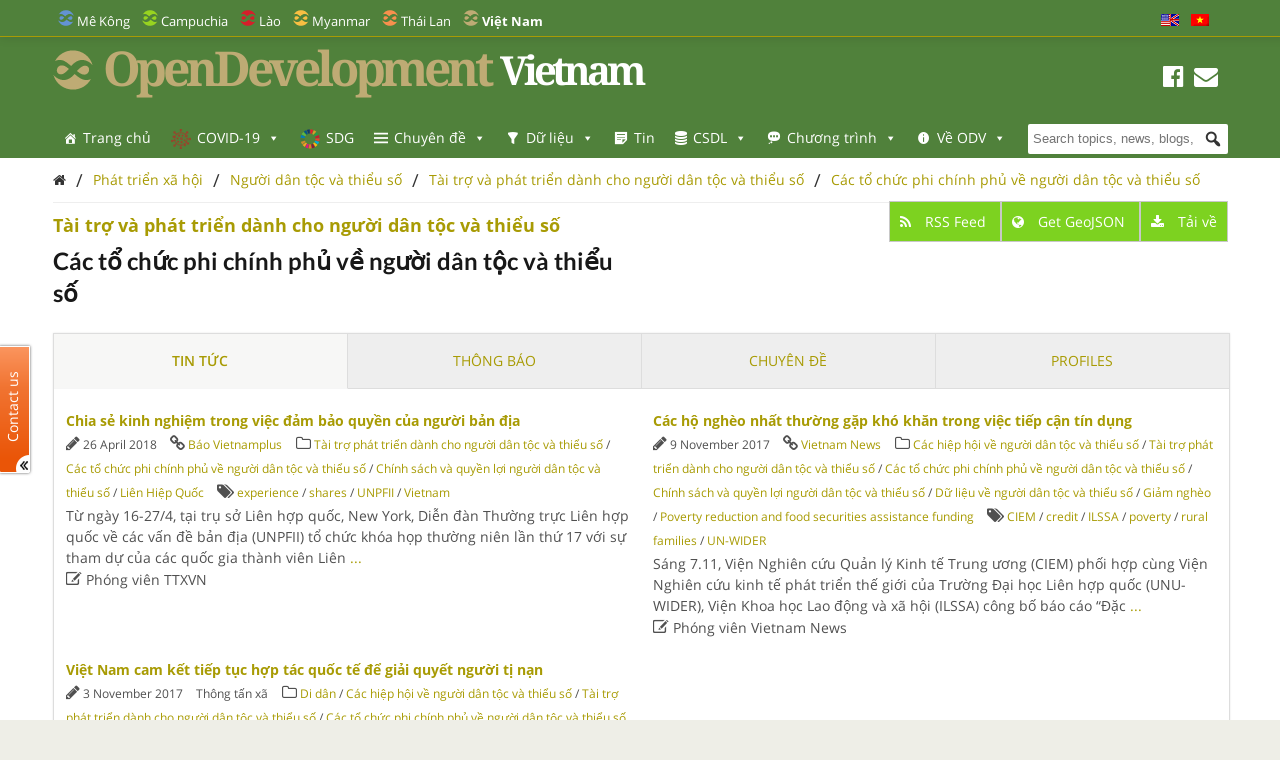

--- FILE ---
content_type: text/html; charset=UTF-8
request_url: https://vietnam.opendevelopmentmekong.net/vi/category/social-development/ethnic-minorities-and-indigenous-people/development-and-assistance-for-ethnic-minorities-and-indigenous-people/ethnic-minorities-and-indigenous-people-development-ngos/?queried_post_type=news-article
body_size: 28129
content:
<!DOCTYPE html>
<html dir="ltr" lang="vi" prefix="og: https://ogp.me/ns#">

<head>
<meta name="viewport" content="width=device-width, initial-scale=1" />
<meta name="referrer" content="origin" />
<meta charset="UTF-8" />

<link rel="profile" href="http://gmpg.org/xfn/11" />
<link rel="stylesheet" type="text/css" media="all" href="https://vietnam.opendevelopmentmekong.net/wp-content/themes/wp-odm_theme/style.css" />
<link rel="pingback" href="https://vietnam.opendevelopmentmekong.net/xmlrpc.php" />
<link rel="shortcut icon" href="https://vietnam.opendevelopmentmekong.net/wp-content/themes/wp-odm_theme/img/favicon/vietnam-favicon.ico" type="image/x-icon" />

<style type="text/css">
.fa-slideshow.slider-loading{
	background-image:url( https://vietnam.opendevelopmentmekong.net/wp-content/plugins/featured-articles-pro-3/assets/front/images/loading.gif )!important;
	background-position:center center!important;
	background-repeat:no-repeat!important;
	background-color:#000!important;
}
.fa-slideshow.slider-loading :nth-child(odd),
.fa-slideshow.slider-loading :nth-child(even){
	visibility:hidden!important;
}
</style>		

		<!-- All in One SEO 4.6.4 - aioseo.com -->
		<title>Các tổ chức phi chính phủ về người dân tộc và thiểu số - Open Development Vietnam</title>
		<meta name="robots" content="max-image-preview:large" />
		<link rel="canonical" href="https://vietnam.opendevelopmentmekong.net/vi/category/social-development/ethnic-minorities-and-indigenous-people/development-and-assistance-for-ethnic-minorities-and-indigenous-people/ethnic-minorities-and-indigenous-people-development-ngos/" />
		<meta name="generator" content="All in One SEO (AIOSEO) 4.6.4" />
		<script type="application/ld+json" class="aioseo-schema">
			{"@context":"https:\/\/schema.org","@graph":[{"@type":"BreadcrumbList","@id":"https:\/\/vietnam.opendevelopmentmekong.net\/vi\/category\/social-development\/ethnic-minorities-and-indigenous-people\/development-and-assistance-for-ethnic-minorities-and-indigenous-people\/ethnic-minorities-and-indigenous-people-development-ngos\/#breadcrumblist","itemListElement":[{"@type":"ListItem","@id":"https:\/\/vietnam.opendevelopmentmekong.net\/vi\/#listItem","position":1,"name":"Home","item":"https:\/\/vietnam.opendevelopmentmekong.net\/vi\/","nextItem":"https:\/\/vietnam.opendevelopmentmekong.net\/vi\/category\/social-development\/#listItem"},{"@type":"ListItem","@id":"https:\/\/vietnam.opendevelopmentmekong.net\/vi\/category\/social-development\/#listItem","position":2,"name":"Ph\u00e1t tri\u1ec3n x\u00e3 h\u1ed9i","item":"https:\/\/vietnam.opendevelopmentmekong.net\/vi\/category\/social-development\/","nextItem":"https:\/\/vietnam.opendevelopmentmekong.net\/vi\/category\/social-development\/ethnic-minorities-and-indigenous-people\/#listItem","previousItem":"https:\/\/vietnam.opendevelopmentmekong.net\/vi\/#listItem"},{"@type":"ListItem","@id":"https:\/\/vietnam.opendevelopmentmekong.net\/vi\/category\/social-development\/ethnic-minorities-and-indigenous-people\/#listItem","position":3,"name":"Ng\u01b0\u1eddi d\u00e2n t\u1ed9c v\u00e0 thi\u1ec3u s\u1ed1","item":"https:\/\/vietnam.opendevelopmentmekong.net\/vi\/category\/social-development\/ethnic-minorities-and-indigenous-people\/","nextItem":"https:\/\/vietnam.opendevelopmentmekong.net\/vi\/category\/social-development\/ethnic-minorities-and-indigenous-people\/development-and-assistance-for-ethnic-minorities-and-indigenous-people\/#listItem","previousItem":"https:\/\/vietnam.opendevelopmentmekong.net\/vi\/category\/social-development\/#listItem"},{"@type":"ListItem","@id":"https:\/\/vietnam.opendevelopmentmekong.net\/vi\/category\/social-development\/ethnic-minorities-and-indigenous-people\/development-and-assistance-for-ethnic-minorities-and-indigenous-people\/#listItem","position":4,"name":"T\u00e0i tr\u1ee3 v\u00e0 ph\u00e1t tri\u1ec3n d\u00e0nh cho ng\u01b0\u1eddi d\u00e2n t\u1ed9c v\u00e0 thi\u1ec3u s\u1ed1","item":"https:\/\/vietnam.opendevelopmentmekong.net\/vi\/category\/social-development\/ethnic-minorities-and-indigenous-people\/development-and-assistance-for-ethnic-minorities-and-indigenous-people\/","nextItem":"https:\/\/vietnam.opendevelopmentmekong.net\/vi\/category\/social-development\/ethnic-minorities-and-indigenous-people\/development-and-assistance-for-ethnic-minorities-and-indigenous-people\/ethnic-minorities-and-indigenous-people-development-ngos\/#listItem","previousItem":"https:\/\/vietnam.opendevelopmentmekong.net\/vi\/category\/social-development\/ethnic-minorities-and-indigenous-people\/#listItem"},{"@type":"ListItem","@id":"https:\/\/vietnam.opendevelopmentmekong.net\/vi\/category\/social-development\/ethnic-minorities-and-indigenous-people\/development-and-assistance-for-ethnic-minorities-and-indigenous-people\/ethnic-minorities-and-indigenous-people-development-ngos\/#listItem","position":5,"name":"C\u00e1c t\u1ed5 ch\u1ee9c phi ch\u00ednh ph\u1ee7 v\u1ec1 ng\u01b0\u1eddi d\u00e2n t\u1ed9c v\u00e0 thi\u1ec3u s\u1ed1","previousItem":"https:\/\/vietnam.opendevelopmentmekong.net\/vi\/category\/social-development\/ethnic-minorities-and-indigenous-people\/development-and-assistance-for-ethnic-minorities-and-indigenous-people\/#listItem"}]},{"@type":"CollectionPage","@id":"https:\/\/vietnam.opendevelopmentmekong.net\/vi\/category\/social-development\/ethnic-minorities-and-indigenous-people\/development-and-assistance-for-ethnic-minorities-and-indigenous-people\/ethnic-minorities-and-indigenous-people-development-ngos\/#collectionpage","url":"https:\/\/vietnam.opendevelopmentmekong.net\/vi\/category\/social-development\/ethnic-minorities-and-indigenous-people\/development-and-assistance-for-ethnic-minorities-and-indigenous-people\/ethnic-minorities-and-indigenous-people-development-ngos\/","name":"C\u00e1c t\u1ed5 ch\u1ee9c phi ch\u00ednh ph\u1ee7 v\u1ec1 ng\u01b0\u1eddi d\u00e2n t\u1ed9c v\u00e0 thi\u1ec3u s\u1ed1 - Open Development Vietnam","inLanguage":"vi","isPartOf":{"@id":"https:\/\/vietnam.opendevelopmentmekong.net\/vi\/#website"},"breadcrumb":{"@id":"https:\/\/vietnam.opendevelopmentmekong.net\/vi\/category\/social-development\/ethnic-minorities-and-indigenous-people\/development-and-assistance-for-ethnic-minorities-and-indigenous-people\/ethnic-minorities-and-indigenous-people-development-ngos\/#breadcrumblist"}},{"@type":"Organization","@id":"https:\/\/vietnam.opendevelopmentmekong.net\/vi\/#organization","name":"Open Development Vietnam","description":"Sharing information about Vietnam and its development with the world.","url":"https:\/\/vietnam.opendevelopmentmekong.net\/vi\/"},{"@type":"WebSite","@id":"https:\/\/vietnam.opendevelopmentmekong.net\/vi\/#website","url":"https:\/\/vietnam.opendevelopmentmekong.net\/vi\/","name":"Open Development Vietnam","description":"Sharing information about Vietnam and its development with the world.","inLanguage":"vi","publisher":{"@id":"https:\/\/vietnam.opendevelopmentmekong.net\/vi\/#organization"}}]}
		</script>
		<!-- All in One SEO -->


<!-- Social Warfare v4.4.6.3 https://warfareplugins.com - BEGINNING OF OUTPUT -->
<style>
	@font-face {
		font-family: "sw-icon-font";
		src:url("https://vietnam.opendevelopmentmekong.net/wp-content/plugins/social-warfare/assets/fonts/sw-icon-font.eot?ver=4.4.6.3");
		src:url("https://vietnam.opendevelopmentmekong.net/wp-content/plugins/social-warfare/assets/fonts/sw-icon-font.eot?ver=4.4.6.3#iefix") format("embedded-opentype"),
		url("https://vietnam.opendevelopmentmekong.net/wp-content/plugins/social-warfare/assets/fonts/sw-icon-font.woff?ver=4.4.6.3") format("woff"),
		url("https://vietnam.opendevelopmentmekong.net/wp-content/plugins/social-warfare/assets/fonts/sw-icon-font.ttf?ver=4.4.6.3") format("truetype"),
		url("https://vietnam.opendevelopmentmekong.net/wp-content/plugins/social-warfare/assets/fonts/sw-icon-font.svg?ver=4.4.6.3#1445203416") format("svg");
		font-weight: normal;
		font-style: normal;
		font-display:block;
	}
</style>
<!-- Social Warfare v4.4.6.3 https://warfareplugins.com - END OF OUTPUT -->

<link rel='dns-prefetch' href='//www.google.com' />
<link rel='dns-prefetch' href='//www.gstatic.com' />
<link rel='dns-prefetch' href='//code.jquery.com' />
<link rel="alternate" type="application/rss+xml" title="Open Development Vietnam &raquo; Feed" href="https://vietnam.opendevelopmentmekong.net/vi/feed/" />
<link rel="alternate" type="application/rss+xml" title="Open Development Vietnam &raquo; Comments Feed" href="https://vietnam.opendevelopmentmekong.net/vi/comments/feed/" />
<link rel="alternate" type="application/rss+xml" title="Open Development Vietnam &raquo; Các tổ chức phi chính phủ về người dân tộc và thiểu số Category Feed" href="https://vietnam.opendevelopmentmekong.net/vi/category/social-development/ethnic-minorities-and-indigenous-people/development-and-assistance-for-ethnic-minorities-and-indigenous-people/ethnic-minorities-and-indigenous-people-development-ngos/feed/" />

    <!-- ODM -->
    <meta name="google-site-verification" content="wSjmxxjHngo-qyApV6i_ACDJ6EgX6bkl1VthAXS0s_I" />
    <!-- ODC -->
    <meta name="google-site-verification" content="Wj4wmK5q6lq4Rk0x4iqDhuBFaZxfTY2luq9p09Qr2kM" />
    <!-- ODMM -->
    <meta name="google-site-verification" content="BXhPDDG3ECyUWrdJqbsVr0eba3buOb8XEjV9nudDSk4" />
    <!-- ODV -->
    <meta name="google-site-verification" content="wSjmxxjHngo-qyApV6i_ACDJ6EgX6bkl1VthAXS0s_I" />
    <!-- ODL -->
    <meta name="google-site-verification" content="wSjmxxjHngo-qyApV6i_ACDJ6EgX6bkl1VthAXS0s_I" />
    <!-- ODT -->
    <meta name="google-site-verification" content="wSjmxxjHngo-qyApV6i_ACDJ6EgX6bkl1VthAXS0s_I" />

    <!-- ODM Metadata -->
    <meta property="odm_spatial_range" content="vn" />
    <meta property="odm_language" content="vi" />
    <meta property="odm_license" content="CC-BY-SA-4.0" />

    
    <meta property="og:site_name" content="Open Development Vietnam" />

            <meta name="keywords" content="experience,shares,UNPFII,Vietnam" />
    
    <meta property="og:type" content="article" />
    <meta name="twitter:card" content="summary" />

    		<!-- This site uses the Google Analytics by ExactMetrics plugin v7.27.0 - Using Analytics tracking - https://www.exactmetrics.com/ -->
							<script src="//www.googletagmanager.com/gtag/js?id=G-ZHX55NC672"  data-cfasync="false" data-wpfc-render="false" type="text/javascript" async></script>
			<script data-cfasync="false" data-wpfc-render="false" type="text/javascript">
				var em_version = '7.27.0';
				var em_track_user = true;
				var em_no_track_reason = '';
								var ExactMetricsDefaultLocations = {"page_location":"https:\/\/vietnam.opendevelopmentmekong.net\/vi\/category\/social-development\/ethnic-minorities-and-indigenous-people\/development-and-assistance-for-ethnic-minorities-and-indigenous-people\/ethnic-minorities-and-indigenous-people-development-ngos\/?queried_post_type=news-article"};
				if ( typeof ExactMetricsPrivacyGuardFilter === 'function' ) {
					var ExactMetricsLocations = (typeof ExactMetricsExcludeQuery === 'object') ? ExactMetricsPrivacyGuardFilter( ExactMetricsExcludeQuery ) : ExactMetricsPrivacyGuardFilter( ExactMetricsDefaultLocations );
				} else {
					var ExactMetricsLocations = (typeof ExactMetricsExcludeQuery === 'object') ? ExactMetricsExcludeQuery : ExactMetricsDefaultLocations;
				}

								var disableStrs = [
										'ga-disable-G-ZHX55NC672',
									];

				/* Function to detect opted out users */
				function __gtagTrackerIsOptedOut() {
					for (var index = 0; index < disableStrs.length; index++) {
						if (document.cookie.indexOf(disableStrs[index] + '=true') > -1) {
							return true;
						}
					}

					return false;
				}

				/* Disable tracking if the opt-out cookie exists. */
				if (__gtagTrackerIsOptedOut()) {
					for (var index = 0; index < disableStrs.length; index++) {
						window[disableStrs[index]] = true;
					}
				}

				/* Opt-out function */
				function __gtagTrackerOptout() {
					for (var index = 0; index < disableStrs.length; index++) {
						document.cookie = disableStrs[index] + '=true; expires=Thu, 31 Dec 2099 23:59:59 UTC; path=/';
						window[disableStrs[index]] = true;
					}
				}

				if ('undefined' === typeof gaOptout) {
					function gaOptout() {
						__gtagTrackerOptout();
					}
				}
								window.dataLayer = window.dataLayer || [];

				window.ExactMetricsDualTracker = {
					helpers: {},
					trackers: {},
				};
				if (em_track_user) {
					function __gtagDataLayer() {
						dataLayer.push(arguments);
					}

					function __gtagTracker(type, name, parameters) {
						if (!parameters) {
							parameters = {};
						}

						if (parameters.send_to) {
							__gtagDataLayer.apply(null, arguments);
							return;
						}

						if (type === 'event') {
														parameters.send_to = exactmetrics_frontend.v4_id;
							var hookName = name;
							if (typeof parameters['event_category'] !== 'undefined') {
								hookName = parameters['event_category'] + ':' + name;
							}

							if (typeof ExactMetricsDualTracker.trackers[hookName] !== 'undefined') {
								ExactMetricsDualTracker.trackers[hookName](parameters);
							} else {
								__gtagDataLayer('event', name, parameters);
							}
							
						} else {
							__gtagDataLayer.apply(null, arguments);
						}
					}

					__gtagTracker('js', new Date());
					__gtagTracker('set', {
						'developer_id.dNDMyYj': true,
											});
					if ( ExactMetricsLocations.page_location ) {
						__gtagTracker('set', ExactMetricsLocations);
					}
										__gtagTracker('config', 'G-ZHX55NC672', {"forceSSL":"true"} );
															window.gtag = __gtagTracker;										(function () {
						/* https://developers.google.com/analytics/devguides/collection/analyticsjs/ */
						/* ga and __gaTracker compatibility shim. */
						var noopfn = function () {
							return null;
						};
						var newtracker = function () {
							return new Tracker();
						};
						var Tracker = function () {
							return null;
						};
						var p = Tracker.prototype;
						p.get = noopfn;
						p.set = noopfn;
						p.send = function () {
							var args = Array.prototype.slice.call(arguments);
							args.unshift('send');
							__gaTracker.apply(null, args);
						};
						var __gaTracker = function () {
							var len = arguments.length;
							if (len === 0) {
								return;
							}
							var f = arguments[len - 1];
							if (typeof f !== 'object' || f === null || typeof f.hitCallback !== 'function') {
								if ('send' === arguments[0]) {
									var hitConverted, hitObject = false, action;
									if ('event' === arguments[1]) {
										if ('undefined' !== typeof arguments[3]) {
											hitObject = {
												'eventAction': arguments[3],
												'eventCategory': arguments[2],
												'eventLabel': arguments[4],
												'value': arguments[5] ? arguments[5] : 1,
											}
										}
									}
									if ('pageview' === arguments[1]) {
										if ('undefined' !== typeof arguments[2]) {
											hitObject = {
												'eventAction': 'page_view',
												'page_path': arguments[2],
											}
										}
									}
									if (typeof arguments[2] === 'object') {
										hitObject = arguments[2];
									}
									if (typeof arguments[5] === 'object') {
										Object.assign(hitObject, arguments[5]);
									}
									if ('undefined' !== typeof arguments[1].hitType) {
										hitObject = arguments[1];
										if ('pageview' === hitObject.hitType) {
											hitObject.eventAction = 'page_view';
										}
									}
									if (hitObject) {
										action = 'timing' === arguments[1].hitType ? 'timing_complete' : hitObject.eventAction;
										hitConverted = mapArgs(hitObject);
										__gtagTracker('event', action, hitConverted);
									}
								}
								return;
							}

							function mapArgs(args) {
								var arg, hit = {};
								var gaMap = {
									'eventCategory': 'event_category',
									'eventAction': 'event_action',
									'eventLabel': 'event_label',
									'eventValue': 'event_value',
									'nonInteraction': 'non_interaction',
									'timingCategory': 'event_category',
									'timingVar': 'name',
									'timingValue': 'value',
									'timingLabel': 'event_label',
									'page': 'page_path',
									'location': 'page_location',
									'title': 'page_title',
									'referrer' : 'page_referrer',
								};
								for (arg in args) {
																		if (!(!args.hasOwnProperty(arg) || !gaMap.hasOwnProperty(arg))) {
										hit[gaMap[arg]] = args[arg];
									} else {
										hit[arg] = args[arg];
									}
								}
								return hit;
							}

							try {
								f.hitCallback();
							} catch (ex) {
							}
						};
						__gaTracker.create = newtracker;
						__gaTracker.getByName = newtracker;
						__gaTracker.getAll = function () {
							return [];
						};
						__gaTracker.remove = noopfn;
						__gaTracker.loaded = true;
						window['__gaTracker'] = __gaTracker;
					})();
									} else {
										console.log("");
					(function () {
						function __gtagTracker() {
							return null;
						}

						window['__gtagTracker'] = __gtagTracker;
						window['gtag'] = __gtagTracker;
					})();
									}
			</script>
				<!-- / Google Analytics by ExactMetrics -->
		<script type="text/javascript">
window._wpemojiSettings = {"baseUrl":"https:\/\/s.w.org\/images\/core\/emoji\/14.0.0\/72x72\/","ext":".png","svgUrl":"https:\/\/s.w.org\/images\/core\/emoji\/14.0.0\/svg\/","svgExt":".svg","source":{"concatemoji":"https:\/\/vietnam.opendevelopmentmekong.net\/wp-includes\/js\/wp-emoji-release.min.js?ver=6.1.1"}};
/*! This file is auto-generated */
!function(e,a,t){var n,r,o,i=a.createElement("canvas"),p=i.getContext&&i.getContext("2d");function s(e,t){var a=String.fromCharCode,e=(p.clearRect(0,0,i.width,i.height),p.fillText(a.apply(this,e),0,0),i.toDataURL());return p.clearRect(0,0,i.width,i.height),p.fillText(a.apply(this,t),0,0),e===i.toDataURL()}function c(e){var t=a.createElement("script");t.src=e,t.defer=t.type="text/javascript",a.getElementsByTagName("head")[0].appendChild(t)}for(o=Array("flag","emoji"),t.supports={everything:!0,everythingExceptFlag:!0},r=0;r<o.length;r++)t.supports[o[r]]=function(e){if(p&&p.fillText)switch(p.textBaseline="top",p.font="600 32px Arial",e){case"flag":return s([127987,65039,8205,9895,65039],[127987,65039,8203,9895,65039])?!1:!s([55356,56826,55356,56819],[55356,56826,8203,55356,56819])&&!s([55356,57332,56128,56423,56128,56418,56128,56421,56128,56430,56128,56423,56128,56447],[55356,57332,8203,56128,56423,8203,56128,56418,8203,56128,56421,8203,56128,56430,8203,56128,56423,8203,56128,56447]);case"emoji":return!s([129777,127995,8205,129778,127999],[129777,127995,8203,129778,127999])}return!1}(o[r]),t.supports.everything=t.supports.everything&&t.supports[o[r]],"flag"!==o[r]&&(t.supports.everythingExceptFlag=t.supports.everythingExceptFlag&&t.supports[o[r]]);t.supports.everythingExceptFlag=t.supports.everythingExceptFlag&&!t.supports.flag,t.DOMReady=!1,t.readyCallback=function(){t.DOMReady=!0},t.supports.everything||(n=function(){t.readyCallback()},a.addEventListener?(a.addEventListener("DOMContentLoaded",n,!1),e.addEventListener("load",n,!1)):(e.attachEvent("onload",n),a.attachEvent("onreadystatechange",function(){"complete"===a.readyState&&t.readyCallback()})),(e=t.source||{}).concatemoji?c(e.concatemoji):e.wpemoji&&e.twemoji&&(c(e.twemoji),c(e.wpemoji)))}(window,document,window._wpemojiSettings);
</script>
<style type="text/css">
img.wp-smiley,
img.emoji {
	display: inline !important;
	border: none !important;
	box-shadow: none !important;
	height: 1em !important;
	width: 1em !important;
	margin: 0 0.07em !important;
	vertical-align: -0.1em !important;
	background: none !important;
	padding: 0 !important;
}
</style>
	<link rel='stylesheet' id='user_feedback_form_buttoncss-css' href='https://vietnam.opendevelopmentmekong.net/wp-content/plugins/wp-odm_user_feedback/style/button.css?ver=6.1.1' type='text/css' media='all' />
<link rel='stylesheet' id='wpckan_css-css' href='https://vietnam.opendevelopmentmekong.net/wp-content/plugins/wpckan/css/wpckan_style.css?ver=6.1.1' type='text/css' media='all' />
<link rel='stylesheet' id='metadata_dropdown_css-css' href='https://vietnam.opendevelopmentmekong.net/wp-content/plugins/wpckan/css/metadata_dropdown.css?ver=6.1.1' type='text/css' media='all' />
<link rel='stylesheet' id='social-warfare-block-css-css' href='https://vietnam.opendevelopmentmekong.net/wp-content/plugins/social-warfare/assets/js/post-editor/dist/blocks.style.build.css?ver=6.1.1' type='text/css' media='all' />
<link rel='stylesheet' id='leaflet-search-css' href='https://vietnam.opendevelopmentmekong.net/wp-content/plugins/wp-odm_dash/bower_components/leaflet-search/dist/leaflet-search.min.css?ver=6.1.1' type='text/css' media='all' />
<link rel='stylesheet' id='wpdash-style-css' href='https://vietnam.opendevelopmentmekong.net/wp-content/plugins/wp-odm_dash/css/wpdash-style.css?ver=6.1.1' type='text/css' media='all' />
<link rel='stylesheet' id='style-profiles-css' href='https://vietnam.opendevelopmentmekong.net/wp-content/plugins/wp-odm_profile_pages/css/profile-pages.css?ver=6.1.1' type='text/css' media='all' />
<link rel='stylesheet' id='responsive-profiles-css' href='https://vietnam.opendevelopmentmekong.net/wp-content/plugins/wp-odm_profile_pages/css/responsive.css?ver=6.1.1' type='text/css' media='all' />
<link rel='stylesheet' id='wp_odm_solr_style-css' href='https://vietnam.opendevelopmentmekong.net/wp-content/plugins/wp-odm_solr/css/wp_odm_solr_style.css?ver=6.1.1' type='text/css' media='all' />
<link rel='stylesheet' id='tabular-style-css' href='https://vietnam.opendevelopmentmekong.net/wp-content/plugins/wp-odm_tabular_pages/css/tabular-pages.css?ver=6.1.1' type='text/css' media='all' />
<link rel='stylesheet' id='select_css-css' href='https://vietnam.opendevelopmentmekong.net/wp-content/plugins/wp-odm_tabular_pages/bower_components/select2/dist/css/select2.min.css?ver=6.1.1' type='text/css' media='all' />
<link rel='stylesheet' id='wp-block-library-css' href='https://vietnam.opendevelopmentmekong.net/wp-includes/css/dist/block-library/style.min.css?ver=6.1.1' type='text/css' media='all' />
<link rel='stylesheet' id='classic-theme-styles-css' href='https://vietnam.opendevelopmentmekong.net/wp-includes/css/classic-themes.min.css?ver=1' type='text/css' media='all' />
<style id='global-styles-inline-css' type='text/css'>
body{--wp--preset--color--black: #000000;--wp--preset--color--cyan-bluish-gray: #abb8c3;--wp--preset--color--white: #ffffff;--wp--preset--color--pale-pink: #f78da7;--wp--preset--color--vivid-red: #cf2e2e;--wp--preset--color--luminous-vivid-orange: #ff6900;--wp--preset--color--luminous-vivid-amber: #fcb900;--wp--preset--color--light-green-cyan: #7bdcb5;--wp--preset--color--vivid-green-cyan: #00d084;--wp--preset--color--pale-cyan-blue: #8ed1fc;--wp--preset--color--vivid-cyan-blue: #0693e3;--wp--preset--color--vivid-purple: #9b51e0;--wp--preset--gradient--vivid-cyan-blue-to-vivid-purple: linear-gradient(135deg,rgba(6,147,227,1) 0%,rgb(155,81,224) 100%);--wp--preset--gradient--light-green-cyan-to-vivid-green-cyan: linear-gradient(135deg,rgb(122,220,180) 0%,rgb(0,208,130) 100%);--wp--preset--gradient--luminous-vivid-amber-to-luminous-vivid-orange: linear-gradient(135deg,rgba(252,185,0,1) 0%,rgba(255,105,0,1) 100%);--wp--preset--gradient--luminous-vivid-orange-to-vivid-red: linear-gradient(135deg,rgba(255,105,0,1) 0%,rgb(207,46,46) 100%);--wp--preset--gradient--very-light-gray-to-cyan-bluish-gray: linear-gradient(135deg,rgb(238,238,238) 0%,rgb(169,184,195) 100%);--wp--preset--gradient--cool-to-warm-spectrum: linear-gradient(135deg,rgb(74,234,220) 0%,rgb(151,120,209) 20%,rgb(207,42,186) 40%,rgb(238,44,130) 60%,rgb(251,105,98) 80%,rgb(254,248,76) 100%);--wp--preset--gradient--blush-light-purple: linear-gradient(135deg,rgb(255,206,236) 0%,rgb(152,150,240) 100%);--wp--preset--gradient--blush-bordeaux: linear-gradient(135deg,rgb(254,205,165) 0%,rgb(254,45,45) 50%,rgb(107,0,62) 100%);--wp--preset--gradient--luminous-dusk: linear-gradient(135deg,rgb(255,203,112) 0%,rgb(199,81,192) 50%,rgb(65,88,208) 100%);--wp--preset--gradient--pale-ocean: linear-gradient(135deg,rgb(255,245,203) 0%,rgb(182,227,212) 50%,rgb(51,167,181) 100%);--wp--preset--gradient--electric-grass: linear-gradient(135deg,rgb(202,248,128) 0%,rgb(113,206,126) 100%);--wp--preset--gradient--midnight: linear-gradient(135deg,rgb(2,3,129) 0%,rgb(40,116,252) 100%);--wp--preset--duotone--dark-grayscale: url('#wp-duotone-dark-grayscale');--wp--preset--duotone--grayscale: url('#wp-duotone-grayscale');--wp--preset--duotone--purple-yellow: url('#wp-duotone-purple-yellow');--wp--preset--duotone--blue-red: url('#wp-duotone-blue-red');--wp--preset--duotone--midnight: url('#wp-duotone-midnight');--wp--preset--duotone--magenta-yellow: url('#wp-duotone-magenta-yellow');--wp--preset--duotone--purple-green: url('#wp-duotone-purple-green');--wp--preset--duotone--blue-orange: url('#wp-duotone-blue-orange');--wp--preset--font-size--small: 13px;--wp--preset--font-size--medium: 20px;--wp--preset--font-size--large: 36px;--wp--preset--font-size--x-large: 42px;}.has-black-color{color: var(--wp--preset--color--black) !important;}.has-cyan-bluish-gray-color{color: var(--wp--preset--color--cyan-bluish-gray) !important;}.has-white-color{color: var(--wp--preset--color--white) !important;}.has-pale-pink-color{color: var(--wp--preset--color--pale-pink) !important;}.has-vivid-red-color{color: var(--wp--preset--color--vivid-red) !important;}.has-luminous-vivid-orange-color{color: var(--wp--preset--color--luminous-vivid-orange) !important;}.has-luminous-vivid-amber-color{color: var(--wp--preset--color--luminous-vivid-amber) !important;}.has-light-green-cyan-color{color: var(--wp--preset--color--light-green-cyan) !important;}.has-vivid-green-cyan-color{color: var(--wp--preset--color--vivid-green-cyan) !important;}.has-pale-cyan-blue-color{color: var(--wp--preset--color--pale-cyan-blue) !important;}.has-vivid-cyan-blue-color{color: var(--wp--preset--color--vivid-cyan-blue) !important;}.has-vivid-purple-color{color: var(--wp--preset--color--vivid-purple) !important;}.has-black-background-color{background-color: var(--wp--preset--color--black) !important;}.has-cyan-bluish-gray-background-color{background-color: var(--wp--preset--color--cyan-bluish-gray) !important;}.has-white-background-color{background-color: var(--wp--preset--color--white) !important;}.has-pale-pink-background-color{background-color: var(--wp--preset--color--pale-pink) !important;}.has-vivid-red-background-color{background-color: var(--wp--preset--color--vivid-red) !important;}.has-luminous-vivid-orange-background-color{background-color: var(--wp--preset--color--luminous-vivid-orange) !important;}.has-luminous-vivid-amber-background-color{background-color: var(--wp--preset--color--luminous-vivid-amber) !important;}.has-light-green-cyan-background-color{background-color: var(--wp--preset--color--light-green-cyan) !important;}.has-vivid-green-cyan-background-color{background-color: var(--wp--preset--color--vivid-green-cyan) !important;}.has-pale-cyan-blue-background-color{background-color: var(--wp--preset--color--pale-cyan-blue) !important;}.has-vivid-cyan-blue-background-color{background-color: var(--wp--preset--color--vivid-cyan-blue) !important;}.has-vivid-purple-background-color{background-color: var(--wp--preset--color--vivid-purple) !important;}.has-black-border-color{border-color: var(--wp--preset--color--black) !important;}.has-cyan-bluish-gray-border-color{border-color: var(--wp--preset--color--cyan-bluish-gray) !important;}.has-white-border-color{border-color: var(--wp--preset--color--white) !important;}.has-pale-pink-border-color{border-color: var(--wp--preset--color--pale-pink) !important;}.has-vivid-red-border-color{border-color: var(--wp--preset--color--vivid-red) !important;}.has-luminous-vivid-orange-border-color{border-color: var(--wp--preset--color--luminous-vivid-orange) !important;}.has-luminous-vivid-amber-border-color{border-color: var(--wp--preset--color--luminous-vivid-amber) !important;}.has-light-green-cyan-border-color{border-color: var(--wp--preset--color--light-green-cyan) !important;}.has-vivid-green-cyan-border-color{border-color: var(--wp--preset--color--vivid-green-cyan) !important;}.has-pale-cyan-blue-border-color{border-color: var(--wp--preset--color--pale-cyan-blue) !important;}.has-vivid-cyan-blue-border-color{border-color: var(--wp--preset--color--vivid-cyan-blue) !important;}.has-vivid-purple-border-color{border-color: var(--wp--preset--color--vivid-purple) !important;}.has-vivid-cyan-blue-to-vivid-purple-gradient-background{background: var(--wp--preset--gradient--vivid-cyan-blue-to-vivid-purple) !important;}.has-light-green-cyan-to-vivid-green-cyan-gradient-background{background: var(--wp--preset--gradient--light-green-cyan-to-vivid-green-cyan) !important;}.has-luminous-vivid-amber-to-luminous-vivid-orange-gradient-background{background: var(--wp--preset--gradient--luminous-vivid-amber-to-luminous-vivid-orange) !important;}.has-luminous-vivid-orange-to-vivid-red-gradient-background{background: var(--wp--preset--gradient--luminous-vivid-orange-to-vivid-red) !important;}.has-very-light-gray-to-cyan-bluish-gray-gradient-background{background: var(--wp--preset--gradient--very-light-gray-to-cyan-bluish-gray) !important;}.has-cool-to-warm-spectrum-gradient-background{background: var(--wp--preset--gradient--cool-to-warm-spectrum) !important;}.has-blush-light-purple-gradient-background{background: var(--wp--preset--gradient--blush-light-purple) !important;}.has-blush-bordeaux-gradient-background{background: var(--wp--preset--gradient--blush-bordeaux) !important;}.has-luminous-dusk-gradient-background{background: var(--wp--preset--gradient--luminous-dusk) !important;}.has-pale-ocean-gradient-background{background: var(--wp--preset--gradient--pale-ocean) !important;}.has-electric-grass-gradient-background{background: var(--wp--preset--gradient--electric-grass) !important;}.has-midnight-gradient-background{background: var(--wp--preset--gradient--midnight) !important;}.has-small-font-size{font-size: var(--wp--preset--font-size--small) !important;}.has-medium-font-size{font-size: var(--wp--preset--font-size--medium) !important;}.has-large-font-size{font-size: var(--wp--preset--font-size--large) !important;}.has-x-large-font-size{font-size: var(--wp--preset--font-size--x-large) !important;}
.wp-block-navigation a:where(:not(.wp-element-button)){color: inherit;}
:where(.wp-block-columns.is-layout-flex){gap: 2em;}
.wp-block-pullquote{font-size: 1.5em;line-height: 1.6;}
</style>
<link rel='stylesheet' id='megamenu-css' href='https://vietnam.opendevelopmentmekong.net/wp-content/uploads/sites/6/maxmegamenu/style.css?ver=9b53ad' type='text/css' media='all' />
<link rel='stylesheet' id='dashicons-css' href='https://vietnam.opendevelopmentmekong.net/wp-includes/css/dashicons.min.css?ver=6.1.1' type='text/css' media='all' />
<link rel='stylesheet' id='megamenu-fontawesome-css' href='https://vietnam.opendevelopmentmekong.net/wp-content/plugins/megamenu-pro/icons/fontawesome/css/font-awesome.min.css?ver=1.6.2.1' type='text/css' media='all' />
<link rel='stylesheet' id='megamenu-genericons-css' href='https://vietnam.opendevelopmentmekong.net/wp-content/plugins/megamenu-pro/icons/genericons/genericons/genericons.css?ver=1.6.2.1' type='text/css' media='all' />
<link rel='stylesheet' id='social_warfare-css' href='https://vietnam.opendevelopmentmekong.net/wp-content/plugins/social-warfare/assets/css/style.min.css?ver=4.4.6.3' type='text/css' media='all' />
<link rel='stylesheet' id='tablepress-default-css' href='https://vietnam.opendevelopmentmekong.net/wp-content/plugins/tablepress/css/build/default.css?ver=2.3.2' type='text/css' media='all' />
<link rel='stylesheet' id='reference_footnotes_css-css' href='https://vietnam.opendevelopmentmekong.net/wp-content/plugins/reference-footnotes/rfootnotes.css?ver=6.1.1' type='text/css' media='all' />
<link rel='stylesheet' id='wp-feature-box-css' href='https://vietnam.opendevelopmentmekong.net/wp-content/plugins/wp-feature-box/css/feature-box.css?ver=0.1.0' type='text/css' media='all' />
<link rel='stylesheet' id='jeo-base-css' href='https://vietnam.opendevelopmentmekong.net/wp-content/themes/jeo/css/base.css?ver=1.2' type='text/css' media='all' />
<link rel='stylesheet' id='jeo-skeleton-css' href='https://vietnam.opendevelopmentmekong.net/wp-content/themes/jeo/css/skeleton.css?ver=1.2' type='text/css' media='all' />
<link rel='stylesheet' id='jeo-lsf-css' href='https://vietnam.opendevelopmentmekong.net/wp-content/themes/jeo/css/lsf.css?ver=6.1.1' type='text/css' media='all' />
<link rel='stylesheet' id='font-opensans-css' href='https://fonts.googleapis.com/css?family=Open+Sans%3A300italic%2C400italic%2C600italic%2C700italic%2C800italic%2C400%2C300%2C600%2C700%2C800&#038;ver=6.1.1' type='text/css' media='all' />
<link rel='stylesheet' id='jeo-main-css' href='https://vietnam.opendevelopmentmekong.net/wp-content/themes/jeo/css/main.css?ver=0.0.3' type='text/css' media='all' />
<link rel='stylesheet' id='bower-fontawesome-style-css' href='https://vietnam.opendevelopmentmekong.net/wp-content/themes/wp-odm_theme/bower_components/fontawesome/css/font-awesome.min.css?ver=6.1.1' type='text/css' media='all' />
<link rel='stylesheet' id='bower-chosen-style-css' href='https://vietnam.opendevelopmentmekong.net/wp-content/themes/wp-odm_theme/bower_components/chosen/chosen.css?ver=6.1.1' type='text/css' media='all' />
<link rel='stylesheet' id='od-icomoon-style-css' href='https://vietnam.opendevelopmentmekong.net/wp-content/themes/wp-odm_theme/inc/fonts/od-icomoon.css?ver=6.1.1' type='text/css' media='all' />
<link rel='stylesheet' id='extra-style-css' href='https://vietnam.opendevelopmentmekong.net/wp-content/themes/wp-odm_theme/dist/css/extra.min.css?ver=6.1.1' type='text/css' media='all' />
<link rel='stylesheet' id='odm-style-css' href='https://vietnam.opendevelopmentmekong.net/wp-content/themes/wp-odm_theme/dist/css/odm.css?ver=6.1.1' type='text/css' media='all' />
<link rel='stylesheet' id='odm-vietnam-css' href='https://vietnam.opendevelopmentmekong.net/wp-content/themes/wp-odm_theme/dist/css/vietnam.css?ver=6.1.1' type='text/css' media='all' />
<link rel='stylesheet' id='jquery-ui-smoothness-css' href='https://code.jquery.com/ui/1.10.3/themes/smoothness/jquery-ui.css?ver=6.1.1' type='text/css' media='all' />
<link rel='stylesheet' id='cartodb-css' href='https://vietnam.opendevelopmentmekong.net/wp-content/themes/jeo/lib/cartodb.css?ver=6.1.1' type='text/css' media='all' />
<!--[if lte IE 8]>
<link rel='stylesheet' id='leaflet-ie-css' href='https://vietnam.opendevelopmentmekong.net/wp-content/themes/jeo/lib/leaflet/leaflet.ie.css?ver=6.1.1' type='text/css' media='all' />
<![endif]-->
<link rel='stylesheet' id='mapbox-js-css' href='https://vietnam.opendevelopmentmekong.net/wp-content/themes/jeo/lib/mapbox/mapbox.standalone.css?ver=6.1.1' type='text/css' media='all' />
<link rel='stylesheet' id='jeo-css' href='https://vietnam.opendevelopmentmekong.net/wp-content/themes/jeo/inc/css/jeo.css?ver=0.0.2' type='text/css' media='all' />
<link rel='stylesheet' id='leaflet-markerclusterer-css' href='https://vietnam.opendevelopmentmekong.net/wp-content/themes/jeo/lib/leaflet/MarkerCluster.Default.css?ver=0.2' type='text/css' media='all' />
<script type='text/javascript' src='https://vietnam.opendevelopmentmekong.net/wp-includes/js/jquery/jquery.min.js?ver=3.6.1' id='jquery-core-js'></script>
<script type='text/javascript' src='https://vietnam.opendevelopmentmekong.net/wp-includes/js/jquery/jquery-migrate.min.js?ver=3.3.2' id='jquery-migrate-js'></script>
<script type='text/javascript' src='https://vietnam.opendevelopmentmekong.net/wp-content/plugins/wp-odm_user_feedback/js/button.js?ver=v1.0.1' id='user_feedback_form_buttonjs-js'></script>
<script type='text/javascript' src='https://www.google.com/recaptcha/api.js?ver=2.0.0' id='recaptcha_js-js'></script>
<script type='text/javascript' src='https://vietnam.opendevelopmentmekong.net/wp-content/plugins/wpckan/js/metadata_dropdown.js?ver=6.1.1' id='metadata_dropdown_js-js'></script>
<script type='text/javascript' src='https://vietnam.opendevelopmentmekong.net/wp-content/plugins/wpckan/js/template_dropdown.js?ver=6.1.1' id='template_dropdown_js-js'></script>
<script type='text/javascript' src='https://vietnam.opendevelopmentmekong.net/wp-content/plugins/wp-odm_dash/js/plugin-js/google-charts.js?ver=6.1.1' id='wpdash-plugin-googlechart-js'></script>
<script type='text/javascript' id='wpdash-plugin-chartclass-js-extra'>
/* <![CDATA[ */
var dashboard = {"ckan_url":"https:\/\/data.vietnam.opendevelopmentmekong.net","config_error_msg":"There's something wrong with configuration.","no_data_error":"No data records found.","error_msg":"Error message :","data_source":"Data source","download":"Download","show_data":"Show data","hide_data":"Hide data"};
/* ]]> */
</script>
<script type='text/javascript' src='https://vietnam.opendevelopmentmekong.net/wp-content/plugins/wp-odm_dash/js/plugin-js/chart-class.js?ver=6.1.1' id='wpdash-plugin-chartclass-js'></script>
<script type='text/javascript' id='wpdash-plugin-util-js-extra'>
/* <![CDATA[ */
var dashboard = {"ckan_url":"https:\/\/data.vietnam.opendevelopmentmekong.net","config_error_msg":"There's something wrong with configuration.","no_data_error":"No data records found.","error_msg":"Error message :","data_source":"Data source","download":"Download","show_data":"Show data","hide_data":"Hide data"};
/* ]]> */
</script>
<script type='text/javascript' src='https://vietnam.opendevelopmentmekong.net/wp-content/plugins/wp-odm_dash/js/plugin-js/util.js?ver=6.1.1' id='wpdash-plugin-util-js'></script>
<script type='text/javascript' src='https://www.gstatic.com/charts/loader.js?ver=6.1.1' id='wpdash-google-chart-js'></script>
<script type='text/javascript' src='https://vietnam.opendevelopmentmekong.net/wp-content/plugins/wp-odm_tabular_pages/bower_components/select2/dist/js/select2.min.js?ver=6.1.1' id='select_js-js'></script>
<script type='text/javascript' src='https://vietnam.opendevelopmentmekong.net/wp-content/plugins/google-analytics-dashboard-for-wp/assets/js/frontend-gtag.min.js?ver=7.27.0' id='exactmetrics-frontend-script-js'></script>
<script data-cfasync="false" data-wpfc-render="false" type="text/javascript" id='exactmetrics-frontend-script-js-extra'>/* <![CDATA[ */
var exactmetrics_frontend = {"js_events_tracking":"true","download_extensions":"zip,mp3,mpeg,pdf,docx,pptx,xlsx,rar","inbound_paths":"[]","home_url":"https:\/\/vietnam.opendevelopmentmekong.net\/vi","hash_tracking":"false","v4_id":"G-ZHX55NC672"};/* ]]> */
</script>
<script type='text/javascript' id='wp-feature-box-js-extra'>
/* <![CDATA[ */
var wpFeatureBoxSettings = {"baseurl":"https:\/\/vietnam.opendevelopmentmekong.net\/vi\/","allowEmbed":"1","embedTool":"\t\t\t<div class=\"wp-feature-box-embed-action\">\n\t\t\t\t<a class=\"embed-icon\" href=\"#\" title=\"Share\">Embed<\/a>\n\t\t\t\t<div class=\"embed-box\">\n\t\t\t\t\t<div class=\"embed-box-content\">\n\t\t\t\t\t\t<p>Copy and paste the code below to embed this content on your page<\/p>\n\t\t\t\t\t\t<textarea><\/textarea>\n\t\t\t\t\t\t<a class=\"close-embed-tool\" href=\"#\">Close<\/a>\n\t\t\t\t\t<\/div>\n\t\t\t\t<\/div>\n\t\t\t<\/div>\n\t\t\t","action":"wp_feature_box_embed","css":"https:\/\/vietnam.opendevelopmentmekong.net\/wp-content\/plugins\/wp-feature-box\/css\/feature-box.css","scripts":[{"srcUrl":"https:\/\/vietnam.opendevelopmentmekong.net\/wp-content\/plugins\/wp-feature-box\/js\/sly.min.js","varName":"Sly"},{"srcUrl":"https:\/\/vietnam.opendevelopmentmekong.net\/wp-content\/plugins\/wp-feature-box\/js\/feature-box.min.js","varName":"wpFeatureBox"}],"footer":"<footer class=\"wp-feature-box-footer\"><p><a href=\"https:\/\/vietnam.opendevelopmentmekong.net\/vi\/\" target=\"_blank\" rel=\"external\">View more at Open Development Vietnam<\/a><\/p><\/footer>"};
/* ]]> */
</script>
<script type='text/javascript' src='https://vietnam.opendevelopmentmekong.net/wp-content/plugins/wp-feature-box/js/feature-box.js?ver=0.1.0' id='wp-feature-box-js'></script>
<script type='text/javascript' src='https://vietnam.opendevelopmentmekong.net/wp-content/plugins/wp-feature-box/js/sly.min.js?ver=1.2.2' id='sly-js'></script>
<script type='text/javascript' src='https://vietnam.opendevelopmentmekong.net/wp-content/plugins/wp-feature-box/js/slider.js?ver=0.1.0' id='wp-feature-box-slider-js'></script>
<script type='text/javascript' src='https://vietnam.opendevelopmentmekong.net/wp-content/themes/wp-odm_theme/bower_components/chosen/chosen.jquery.js?ver=6.1.1' id='odm-dependencies-chosen-js'></script>
<script type='text/javascript' src='https://vietnam.opendevelopmentmekong.net/wp-content/themes/wp-odm_theme/bower_components/moment/min/moment.min.js?ver=6.1.1' id='odm-dependencies-moment-js'></script>
<script type='text/javascript' src='https://vietnam.opendevelopmentmekong.net/wp-content/themes/wp-odm_theme/bower_components/datatables/media/js/jquery.dataTables.min.js?ver=6.1.1' id='odm-dependencies-datatables-js'></script>
<script type='text/javascript' src='https://vietnam.opendevelopmentmekong.net/wp-content/themes/wp-odm_theme/bower_components/datatables-buttons/js/dataTables.buttons.js?ver=6.1.1' id='odm-dependencies-datatables-buttons-js'></script>
<script type='text/javascript' src='https://vietnam.opendevelopmentmekong.net/wp-content/themes/wp-odm_theme/bower_components/datatables-buttons/js/buttons.html5.js?ver=6.1.1' id='odm-dependencies-datatables-buttons-html5-js'></script>
<script type='text/javascript' src='https://vietnam.opendevelopmentmekong.net/wp-content/themes/wp-odm_theme/bower_components/datatables-buttons/js/buttons.print.js?ver=6.1.1' id='odm-dependencies-datatables-buttons-print-js'></script>
<script type='text/javascript' src='https://vietnam.opendevelopmentmekong.net/wp-content/themes/wp-odm_theme/bower_components/jQuery.print/jQuery.print.js?ver=6.1.1' id='odm-dependencies-jquery-print-js'></script>
<script type='text/javascript' src='https://vietnam.opendevelopmentmekong.net/wp-content/themes/jeo/lib/jquery.isotope.min.js?ver=1.5.25' id='jquery-isotope-js'></script>
<script type='text/javascript' src='https://code.jquery.com/ui/1.11.4/jquery-ui.js?ver=6.1.1' id='jquery-ui-js'></script>
<script type='text/javascript' src='https://vietnam.opendevelopmentmekong.net/wp-content/themes/wp-odm_theme/dist/js/scripts.min.js?ver=6.1.1' id='odm-scripts-js'></script>
<script type='text/javascript' src='https://vietnam.opendevelopmentmekong.net/wp-content/themes/jeo/lib/cartodb.js?ver=3.15.10' id='leaflet-js'></script>
<script type='text/javascript' src='https://vietnam.opendevelopmentmekong.net/wp-content/themes/jeo/lib/mapbox/mapbox.standalone.js?ver=1.6.4' id='mapbox-js-js'></script>
<script type='text/javascript' src='https://vietnam.opendevelopmentmekong.net/wp-includes/js/underscore.min.js?ver=1.13.4' id='underscore-js'></script>
<script type='text/javascript' id='jeo-js-extra'>
/* <![CDATA[ */
var jeo_localization = {"ajaxurl":"https:\/\/vietnam.opendevelopmentmekong.net\/wp-admin\/admin-ajax.php?lang=vi","more_label":"More"};
/* ]]> */
</script>
<script type='text/javascript' src='https://vietnam.opendevelopmentmekong.net/wp-content/themes/jeo/inc/js/jeo.js?ver=0.4.3' id='jeo-js'></script>
<script type='text/javascript' id='jeo.groups-js-extra'>
/* <![CDATA[ */
var jeo_groups = {"ajaxurl":"https:\/\/vietnam.opendevelopmentmekong.net\/wp-admin\/admin-ajax.php?lang=vi","more_label":"More"};
/* ]]> */
</script>
<script type='text/javascript' src='https://vietnam.opendevelopmentmekong.net/wp-content/themes/jeo/inc/js/groups.js?ver=0.2.7' id='jeo.groups-js'></script>
<script type='text/javascript' id='jeo.geocode-js-extra'>
/* <![CDATA[ */
var jeo_labels = {"search_placeholder":"Find a location","results_title":"Results","clear_search":"Close search","not_found":"Nothing found, try something else."};
/* ]]> */
</script>
<script type='text/javascript' src='https://vietnam.opendevelopmentmekong.net/wp-content/themes/jeo/inc/js/geocode.js?ver=0.0.5' id='jeo.geocode-js'></script>
<script type='text/javascript' src='https://vietnam.opendevelopmentmekong.net/wp-content/themes/jeo/inc/js/fullscreen.js?ver=0.0.7' id='jeo.fullscreen-js'></script>
<script type='text/javascript' src='https://vietnam.opendevelopmentmekong.net/wp-content/themes/jeo/inc/js/filter-layers.js?ver=0.1.3' id='jeo.filterLayers-js'></script>
<script type='text/javascript' src='https://vietnam.opendevelopmentmekong.net/wp-content/themes/jeo/inc/js/ui.js?ver=0.0.9' id='jeo.ui-js'></script>
<script type='text/javascript' src='https://vietnam.opendevelopmentmekong.net/wp-content/themes/jeo/inc/js/hash.js?ver=0.1.0' id='jeo.hash-js'></script>
<script type='text/javascript' id='leaflet-markerclusterer-js-extra'>
/* <![CDATA[ */
var jeo_markerclusterer = {"options":[]};
/* ]]> */
</script>
<script type='text/javascript' src='https://vietnam.opendevelopmentmekong.net/wp-content/themes/jeo/lib/leaflet/leaflet.markercluster.js?ver=0.2' id='leaflet-markerclusterer-js'></script>
<link rel="https://api.w.org/" href="https://vietnam.opendevelopmentmekong.net/vi/wp-json/" /><link rel="alternate" type="application/json" href="https://vietnam.opendevelopmentmekong.net/vi/wp-json/wp/v2/categories/1599" /><link rel="EditURI" type="application/rsd+xml" title="RSD" href="https://vietnam.opendevelopmentmekong.net/xmlrpc.php?rsd" />
<link rel="wlwmanifest" type="application/wlwmanifest+xml" href="https://vietnam.opendevelopmentmekong.net/wp-includes/wlwmanifest.xml" />
<meta name="generator" content="WordPress 6.1.1" />
<script>
			jQuery(document).ready(function() {
                                // expand-content-link renamed to expand-cnt-link for compatibility with twentyfourteen theme
				jQuery(".expand-content-link").removeClass("expand-content-link").addClass("expand-cnt-link");
				jQuery(".expand-cnt-link").click(function() {
					jQuery(this).toggleClass("ecf_closed").parent(".exp-col-content-holder").find(".hidden-content").first().stop().slideToggle("slow").css("display","block");
					return false;
				});	
				jQuery(".expand-cnt-link").toggleClass("ecf_closed").parent(".exp-col-content-holder").find(".hidden-content").css("display","none");
			
			//images with no float styles , get floated left
			if(typeof jQuery(".hidden-content > img").attr("float") === "undefined") {
				jQuery(".hidden-content > img:not([class])").addClass("alignleft");
			}
			
			/*
			jQuery(".hidden-content").each(function() {
				if (jQuery(this).find("img").length) {
					var hiddenContentpLength = jQuery(this).find(".hiddenContentp").text().length;
						if( hiddenContentpLength < 200 ) {
							jQuery(this).css("height","150px");
						}
				}
			});
			*/
			
			jQuery(".textwidget > .exp-col-content-holder > .hidden-content > img+p").attr("style","display:inherit !important;");
			
			});
				</script><style>
			.expand-cnt-link { font-weight:bold; display:block; margin-bottom:.5em; }
			.expand-cnt-link:before { font-family: "ecf-icons"; content: "\e601  ";  font-size:16px; }
			.hidden-content { display:block; vertical-align:top}
			.exp-col-content-holder { margin:15px 0px 15px 0 !important; }
			.exp-col-content-holder a { display:inline; }
			.exp-col-content-holder+p, .exp-col-content-holder img+p, .expand-cnt-link+p { display:none !important; }
			.ecf_closed:before { font-family: "ecf-icons"; content: "\e600  ";  font-size:16px; }
			.hiddenContentp { margin:0 !important; }
			.hiddenContentp+p { display:none;}
			.hidden-content img { width:20%; }
			.hidden-content img.alignright { margin-right:0 !important; margin-left:10px; margin-bottom:0px; }
			.hidden-content img.alignleft { margin-left:0 !important; margin-right:10px; margin-bottom:0px; }
			.hidden-content .videoWrapper+p { margin-bottom:0; }
			@font-face {
				font-family: "ecf-icons";
				src: url("fonts/ecf-icons.eot");
			}
			@font-face {
				font-family: "ecf-icons";
				src: url([data-uri]) format("truetype"),
					 url([data-uri]) format("woff");
				font-weight: normal;
				font-style: normal;
			}

			[class^="ecf-icon-"], [class*=" ecf-icon-"] {
				font-family: "ecf-icons";
				speak: none;
				font-style: normal;
				font-weight: normal;
				font-variant: normal;
				text-transform: none;
				line-height: 1;

				/* Better Font Rendering =========== */
				-webkit-font-smoothing: antialiased;
				-moz-osx-font-smoothing: grayscale;
			}
			.videoWrapper {
				position: relative;
				padding-bottom: 56.25%; /* 16:9 */
				padding-top: 25px;
				height: 0;
			}
			.videoWrapper iframe {
				position: absolute;
				top: 0;
				left: 0;
				width: 100%;
				height: 100%;
			}
		</style><style type="text/css">
.qtranxs_flag_en {background-image: url(https://vietnam.opendevelopmentmekong.net/wp-content/plugins/qtranslate-x/flags/gb.png); background-repeat: no-repeat;}
.qtranxs_flag_vi {background-image: url(https://vietnam.opendevelopmentmekong.net/wp-content/plugins/qtranslate-x/flags/vn.png); background-repeat: no-repeat;}
</style>
<link hreflang="en" href="https://vietnam.opendevelopmentmekong.net/en/category/social-development/ethnic-minorities-and-indigenous-people/development-and-assistance-for-ethnic-minorities-and-indigenous-people/ethnic-minorities-and-indigenous-people-development-ngos/?queried_post_type=news-article" rel="alternate" />
<link hreflang="vi" href="https://vietnam.opendevelopmentmekong.net/vi/category/social-development/ethnic-minorities-and-indigenous-people/development-and-assistance-for-ethnic-minorities-and-indigenous-people/ethnic-minorities-and-indigenous-people-development-ngos/?queried_post_type=news-article" rel="alternate" />
<link hreflang="x-default" href="https://vietnam.opendevelopmentmekong.net/category/social-development/ethnic-minorities-and-indigenous-people/development-and-assistance-for-ethnic-minorities-and-indigenous-people/ethnic-minorities-and-indigenous-people-development-ngos/?queried_post_type=news-article" rel="alternate" />
<meta name="generator" content="qTranslate-XT 3.5.2" />
<style type="text/css">.recentcomments a{display:inline !important;padding:0 !important;margin:0 !important;}</style><style type="text/css">.broken_link, a.broken_link {
	text-decoration: line-through;
}</style><style type="text/css">/** Mega Menu CSS: fs **/</style>

</head>
<body class="archive category category-ethnic-minorities-and-indigenous-people-development-ngos category-1599 vi mega-menu-header-menu">

  <!-- Country and language selector nav -->
  <nav id="od-selector">
    <div class="container">
        <div class="eleven columns">
              <ul class="country-selector">
                  <li><a href="https://opendevelopmentmekong.net"><svg style="position: absolute; width: 0; height: 0; overflow: hidden;" version="1.1" xmlns="http://www.w3.org/2000/svg" xmlns:xlink="http://www.w3.org/1999/xlink">
<defs>
<symbol id="icon-od-logo" viewBox="0 0 32 32">
<path class="path1" d="M9.719 18.042c-0.55 0.415-1.107 0.758-1.672 1.030-0.569 0.27-1.129 0.405-1.687 0.405-0.613 0-1.134-0.105-1.561-0.312-0.428-0.208-0.767-0.474-1.016-0.797-0.252-0.325-0.433-0.683-0.543-1.069-0.113-0.388-0.167-0.752-0.167-1.095 0-0.414 0.087-0.852 0.264-1.312s0.427-0.879 0.752-1.258c0.324-0.378 0.725-0.695 1.198-0.948 0.476-0.251 1.018-0.377 1.631-0.377 0.426 0 0.84 0.035 1.24 0.108 0.399 0.072 0.817 0.211 1.254 0.419 0.437 0.21 0.915 0.497 1.435 0.866 0.519 0.371 1.132 0.844 1.84 1.42-0.428 0.506-0.892 1.016-1.393 1.531-0.502 0.513-1.028 0.978-1.575 1.392zM1.538 21.154c-0.452-0.42-0.857-0.868-1.218-1.342 1.754 6.817 8.104 11.868 15.67 11.868 6.306 0 11.763-3.51 14.424-8.625-0.316 0.193-0.648 0.366-1.004 0.507-0.818 0.324-1.692 0.487-2.621 0.487-0.724 0-1.434-0.086-2.131-0.257s-1.421-0.451-2.175-0.839c-0.751-0.387-1.556-0.892-2.409-1.516-0.856-0.622-1.796-1.374-2.816-2.259-0.501 0.596-1.064 1.183-1.685 1.759-0.624 0.577-1.297 1.096-2.021 1.556-0.724 0.459-1.504 0.833-2.341 1.121-0.836 0.29-1.717 0.434-2.647 0.434-1.32 0-2.588-0.266-3.804-0.799-1.218-0.532-2.291-1.229-3.22-2.096zM30.412 10.873c0.47 0.439 0.892 0.905 1.268 1.402-1.723-6.86-8.092-11.955-15.69-11.955-6.304 0-11.762 3.508-14.422 8.62 0.312-0.192 0.638-0.362 0.988-0.502 0.808-0.324 1.676-0.487 2.606-0.487 0.725 0 1.408 0.068 2.049 0.203s1.314 0.387 2.021 0.757c0.705 0.371 1.48 0.87 2.326 1.501 0.845 0.63 1.835 1.434 2.969 2.408 0.501-0.595 1.073-1.183 1.715-1.759 0.641-0.577 1.332-1.095 2.076-1.556 0.742-0.46 1.535-0.833 2.383-1.123 0.844-0.288 1.742-0.432 2.689-0.432 1.319 0 2.587 0.27 3.804 0.811 1.215 0.541 2.288 1.244 3.219 2.11zM28.643 17.109c0.176-0.459 0.263-0.889 0.263-1.286 0-0.343-0.054-0.709-0.166-1.095s-0.298-0.744-0.558-1.068c-0.261-0.325-0.599-0.591-1.016-0.799-0.419-0.208-0.936-0.312-1.548-0.312-0.556 0-1.126 0.132-1.7 0.393-0.577 0.263-1.143 0.595-1.7 1.001s-1.097 0.865-1.617 1.38-0.994 1.015-1.421 1.502c0.651 0.523 1.244 0.969 1.783 1.339 0.538 0.37 1.039 0.667 1.505 0.892 0.464 0.225 0.907 0.393 1.324 0.5s0.84 0.161 1.268 0.161c0.613 0 1.157-0.126 1.631-0.377 0.475-0.253 0.871-0.573 1.198-0.96 0.325-0.388 0.575-0.812 0.752-1.272z"></path>
</symbol>
</defs>
</svg>
    <span id="icon-od-logo">
			<svg class="svg-od-logo mekong-logo"><use xlink:href="#icon-od-logo"></use></svg>
		</span>
  Mê Kông</a></li>
                            <li><a href="https://opendevelopmentcambodia.net">    <span id="icon-od-logo">
			<svg class="svg-od-logo cambodia-logo"><use xlink:href="#icon-od-logo"></use></svg>
		</span>
  Campuchia</a></li>
                            <li><a href="https://laos.opendevelopmentmekong.net">    <span id="icon-od-logo">
			<svg class="svg-od-logo laos-logo"><use xlink:href="#icon-od-logo"></use></svg>
		</span>
  Lào</a></li>
                            <li><a href="https://opendevelopmentmyanmar.net">    <span id="icon-od-logo">
			<svg class="svg-od-logo myanmar-logo"><use xlink:href="#icon-od-logo"></use></svg>
		</span>
  Myanmar</a></li>
                            <li><a href="https://thailand.opendevelopmentmekong.net">    <span id="icon-od-logo">
			<svg class="svg-od-logo thailand-logo"><use xlink:href="#icon-od-logo"></use></svg>
		</span>
  Thái Lan</a></li>
                            <li class="active-country">    <span id="icon-od-logo">
			<svg class="svg-od-logo vietnam-logo"><use xlink:href="#icon-od-logo"></use></svg>
		</span>
  Việt Nam</li>
                    </ul>
            <i class="fa fa-caret-down" style="display:none;" id="country-select-dropdown"></i>
        </div>
        <div class="five columns">
          
<ul class="language-chooser language-chooser-image qtranxs_language_chooser" id="qtranslate-chooser">
<li class="lang-en"><a href="https://vietnam.opendevelopmentmekong.net/en/category/social-development/ethnic-minorities-and-indigenous-people/development-and-assistance-for-ethnic-minorities-and-indigenous-people/ethnic-minorities-and-indigenous-people-development-ngos/?queried_post_type=news-article" hreflang="en" title="English (en)" class="qtranxs_image qtranxs_image_en"><img src="https://vietnam.opendevelopmentmekong.net/wp-content/plugins/qtranslate-xt/flags/en_us.png" alt="English (en)" /><span style="display:none">English</span></a></li>
<li class="lang-vi active"><a href="https://vietnam.opendevelopmentmekong.net/vi/category/social-development/ethnic-minorities-and-indigenous-people/development-and-assistance-for-ethnic-minorities-and-indigenous-people/ethnic-minorities-and-indigenous-people-development-ngos/?queried_post_type=news-article" hreflang="vi" title="Tiếng Việt (vi)" class="qtranxs_image qtranxs_image_vi"><img src="https://vietnam.opendevelopmentmekong.net/wp-content/plugins/qtranslate-xt/flags/vn.png" alt="Tiếng Việt (vi)" /><span style="display:none">Tiếng Việt</span></a></li>
</ul><div class="qtranxs_widget_end"></div>
        </div>
    </div>
  </nav>

  <!-- Logo and contact icons -->
  <nav id="od-head">
    <div class="container">
        <div class="thirteen columns">
          <div class="site-meta">
              <div id="od-logo">
		    <span id="icon-od-logo">
			<svg class="svg-od-logo vietnam-logo"><use xlink:href="#icon-od-logo"></use></svg>
		</span>
  		<h1>OpenDevelopment</h1><div><h2 class="side-title">Vietnam</h2></div>  </div>
            </div>
        </div>
        <div class="three columns">
          <div class="social">
            <nav>
			<a href="https://www.facebook.com/opendevvn/" target="_blank" rel="external" title="Facebook"><i class="fa fa-facebook-official"></i></a>
		
		
	
			<a href="https://vietnam.opendevelopmentmekong.net/vi/contact-us/" title="Subscribe"><i class="fa fa-envelope"></i></a>
	
	</nav>          </div>
        </div>
    </div>
  </nav>

  <!-- Menu and search -->
  <nav id="od-menu">
      <div class="container">
        <div class="sixteen columns">
          <div id="mega-menu-wrap-header_menu" class="mega-menu-wrap"><div class="mega-menu-toggle"><div class="mega-toggle-blocks-left"></div><div class="mega-toggle-blocks-center"></div><div class="mega-toggle-blocks-right"><div class='mega-toggle-block mega-menu-toggle-block mega-toggle-block-1' id='mega-toggle-block-1' tabindex='0'><span class='mega-toggle-label' role='button' aria-expanded='false'><span class='mega-toggle-label-closed'>MENU</span><span class='mega-toggle-label-open'>MENU</span></span></div></div></div><ul id="mega-menu-header_menu" class="mega-menu max-mega-menu mega-menu-horizontal mega-no-js" data-event="hover_intent" data-effect="fade_up" data-effect-speed="200" data-effect-mobile="disabled" data-effect-speed-mobile="0" data-mobile-force-width="false" data-second-click="go" data-document-click="collapse" data-vertical-behaviour="standard" data-breakpoint="600" data-unbind="true" data-mobile-state="collapse_all" data-hover-intent-timeout="300" data-hover-intent-interval="100"><li class='mega-menu-item mega-menu-item-type-custom mega-menu-item-object-custom mega-align-bottom-left mega-menu-flyout mega-has-icon mega-icon-left mega-menu-item-741146' id='mega-menu-item-741146'><a class="dashicons-admin-home mega-menu-link" href="/vi/" tabindex="0">Trang chủ</a></li><li class='mega-menu-item mega-menu-item-type-custom mega-menu-item-object-custom mega-menu-item-has-children mega-align-bottom-left mega-menu-flyout mega-has-icon mega-icon-left mega-menu-item-3846364' id='mega-menu-item-3846364'><a class="mega-custom-icon mega-menu-link" href="https://vietnam.opendevelopmentmekong.net/vi/topics/coping-with-covid-19-pandemic-in-vietnam/" aria-haspopup="true" aria-expanded="false" tabindex="0">COVID-19<span class="mega-indicator"></span></a>
<ul class="mega-sub-menu">
<li class='mega-menu-item mega-menu-item-type-custom mega-menu-item-object-custom mega-menu-item-3848584' id='mega-menu-item-3848584'><a class="mega-menu-link" href="https://vietnam.opendevelopmentmekong.net/vi/stories/covid-19-vaccination-in-vietnam/">Tiêm chủng phòng COVID-19 tại Việt Nam</a></li><li class='mega-menu-item mega-menu-item-type-custom mega-menu-item-object-custom mega-menu-item-3848526' id='mega-menu-item-3848526'><a class="mega-menu-link" href="https://vietnam.opendevelopmentmekong.net/vi/stories/situation-of-covid-19-in-vietnam-as-of-21-july-2021/">Tình hình COVID-19 tại Việt Nam tính đến 21/07/2021</a></li><li class='mega-menu-item mega-menu-item-type-custom mega-menu-item-object-custom mega-menu-item-3847104' id='mega-menu-item-3847104'><a class="mega-menu-link" href="https://vietnam.opendevelopmentmekong.net/vi/stories/essential-information-on-covid-19-in-vietnam/">Thông tin cần thiết về đại dịch tại Việt Nam</a></li><li class='mega-menu-item mega-menu-item-type-custom mega-menu-item-object-custom mega-menu-item-3847602' id='mega-menu-item-3847602'><a class="mega-menu-link" href="https://vietnam.opendevelopmentmekong.net/vi/stories/staying-safe-online-during-the-pandemic/">Giữ an toàn trực tuyến trong thời đại dịch</a></li><li class='mega-menu-item mega-menu-item-type-custom mega-menu-item-object-custom mega-menu-item-3847175' id='mega-menu-item-3847175'><a class="mega-menu-link" href="https://vietnam.opendevelopmentmekong.net/vi/stories/covid-19-pandemic-impacts-to-vietnam-rapid-assessment-of-2020s-first-half/">Tác động của đại dịch đối với Việt Nam</a></li><li class='mega-menu-item mega-menu-item-type-custom mega-menu-item-object-custom mega-menu-item-3847029' id='mega-menu-item-3847029'><a class="mega-menu-link" href="https://vietnam.opendevelopmentmekong.net/vi/stories/timeline-of-covid-19-and-vietnam-policy-actions-at-a-glance/">Diễn biến dịch và chính sách ứng phó của Việt Nam</a></li></ul>
</li><li class='mega-menu-item mega-menu-item-type-custom mega-menu-item-object-custom mega-align-bottom-left mega-menu-flyout mega-has-icon mega-icon-left mega-menu-item-2632890' id='mega-menu-item-2632890'><a class="mega-custom-icon mega-menu-link" href="https://vietnam.opendevelopmentmekong.net/vi/topics/sustainable-development-goals/" tabindex="0">SDG</a></li><li class='mega-menu-item mega-menu-item-type-custom mega-menu-item-object-custom mega-menu-item-has-children mega-menu-megamenu mega-align-bottom-left mega-menu-megamenu mega-has-icon mega-icon-left mega-menu-item-1282481' id='mega-menu-item-1282481'><a class="genericon-menu mega-menu-link" href="/vi/topics" aria-haspopup="true" aria-expanded="false" tabindex="0">Chuyên đề<span class="mega-indicator"></span></a>
<ul class="mega-sub-menu">
<li class='mega-menu-item mega-menu-item-type-custom mega-menu-item-object-custom mega-menu-item-has-children mega-has-icon mega-icon-left mega-menu-columns-1-of-4 mega-menu-item-3846401' id='mega-menu-item-3846401'><a class="fa-ambulance mega-menu-link" href="/vi/topics">THẢM HỌA VÀ ỨNG PHÓ KHẨN CẤP<span class="mega-indicator"></span></a>
	<ul class="mega-sub-menu">
<li class='mega-menu-item mega-menu-item-type-custom mega-menu-item-object-custom mega-menu-item-has-children mega-menu-item-3846408' id='mega-menu-item-3846408'><a class="mega-menu-link" href="https://vietnam.opendevelopmentmekong.net/vi/topics/disasters/" aria-haspopup="true" aria-expanded="false">Thảm họa<span class="mega-indicator"></span></a>
		<ul class="mega-sub-menu">
<li class='mega-menu-item mega-menu-item-type-custom mega-menu-item-object-custom mega-menu-item-3849266' id='mega-menu-item-3849266'><a class="mega-menu-link" href="https://vietnam.opendevelopmentmekong.net/vi/topics/droughts-and-saltwater-intrusion/">Hạn hán</a></li><li class='mega-menu-item mega-menu-item-type-custom mega-menu-item-object-custom mega-menu-item-3846403' id='mega-menu-item-3846403'><a class="mega-menu-link" href="https://vietnam.opendevelopmentmekong.net/vi/topics/coping-with-covid-19-pandemic-in-vietnam/">Đại dịch</a></li>		</ul>
</li>	</ul>
</li><li class='mega-menu-item mega-menu-item-type-custom mega-menu-item-object-custom mega-menu-item-has-children mega-has-icon mega-icon-left mega-menu-columns-1-of-4 mega-menu-item-3846805' id='mega-menu-item-3846805'><a class="fa-leaf mega-menu-link" href="https://vietnam.opendevelopmentmekong.net/vi/topics">MÔI TRƯỜNG VÀ ĐẤT ĐAI<span class="mega-indicator"></span></a>
	<ul class="mega-sub-menu">
<li class='mega-menu-item mega-menu-item-type-taxonomy mega-menu-item-object-category mega-menu-item-has-children mega-menu-item-3848291' id='mega-menu-item-3848291'><a class="mega-menu-link" href="https://vietnam.opendevelopmentmekong.net/vi/category/environment-and-natural-resources/pollution-and-waste/" aria-haspopup="true" aria-expanded="false">Ô nhiễm và chất thải<span class="mega-indicator"></span></a>
		<ul class="mega-sub-menu">
<li class='mega-menu-item mega-menu-item-type-custom mega-menu-item-object-custom mega-menu-item-3848294' id='mega-menu-item-3848294'><a class="mega-menu-link" href="https://vietnam.opendevelopmentmekong.net/vi/stories/air-pollution/">Ô nhiễm không khí</a></li><li class='mega-menu-item mega-menu-item-type-custom mega-menu-item-object-custom mega-menu-item-3850087' id='mega-menu-item-3850087'><a class="mega-menu-link" href="https://vietnam.opendevelopmentmekong.net/vi/stories/environmental-impacts-of-economic-and-social-development-in-vietnam/">Tác động môi trường của  quá trình Phát triển Kinh tế Xã hội tại Việt Nam</a></li><li class='mega-menu-item mega-menu-item-type-custom mega-menu-item-object-custom mega-menu-item-3851782' id='mega-menu-item-3851782'><a class="mega-menu-link" href="https://vietnam.opendevelopmentmekong.net/vi/topics/vietnam-waste-management/">Quản lý chất thải tại Việt Nam</a></li>		</ul>
</li><li class='mega-menu-item mega-menu-item-type-custom mega-menu-item-object-custom mega-menu-item-3851138' id='mega-menu-item-3851138'><a class="mega-menu-link" href="https://vietnam.opendevelopmentmekong.net/vi/topics/green-growth-in-vietnam/">Tăng trưởng Xanh ở Việt Nam</a></li><li class='mega-menu-item mega-menu-item-type-custom mega-menu-item-object-custom mega-menu-item-3846530' id='mega-menu-item-3846530'><a class="mega-menu-link" href="https://vietnam.opendevelopmentmekong.net/vi/topics/agriculture-and-fishing/">Nông nghiệp và thủy sản</a></li><li class='mega-menu-item mega-menu-item-type-custom mega-menu-item-object-custom mega-menu-item-has-children mega-menu-item-3846047' id='mega-menu-item-3846047'><a class="mega-menu-link" href="https://vietnam.opendevelopmentmekong.net/vi/topics/forest-and-forestry/" aria-haspopup="true" aria-expanded="false">Rừng và lâm nghiệp<span class="mega-indicator"></span></a>
		<ul class="mega-sub-menu">
<li class='mega-menu-item mega-menu-item-type-custom mega-menu-item-object-custom mega-menu-item-3846049' id='mega-menu-item-3846049'><a class="mega-menu-link" href="https://vietnam.opendevelopmentmekong.net/vi/topics/forest-policy-and-administration/">Chính sách và quản trị rừng</a></li>		</ul>
</li><li class='mega-menu-item mega-menu-item-type-post_type mega-menu-item-object-topic mega-menu-item-has-children mega-menu-item-2341535' id='mega-menu-item-2341535'><a class="mega-menu-link" href="https://vietnam.opendevelopmentmekong.net/vi/topics/water/" aria-haspopup="true" aria-expanded="false">Tài nguyên nước<span class="mega-indicator"></span></a>
		<ul class="mega-sub-menu">
<li class='mega-menu-item mega-menu-item-type-post_type mega-menu-item-object-topic mega-menu-item-2698741' id='mega-menu-item-2698741'><a class="mega-menu-link" href="https://vietnam.opendevelopmentmekong.net/vi/topics/rivers-and-lakes/">Sông và hồ</a></li>		</ul>
</li><li class='mega-menu-item mega-menu-item-type-post_type mega-menu-item-object-topic mega-menu-item-3008373' id='mega-menu-item-3008373'><a class="mega-menu-link" href="https://vietnam.opendevelopmentmekong.net/vi/topics/climate-change/">Biến đổi khí hậu</a></li><li class='mega-menu-item mega-menu-item-type-post_type mega-menu-item-object-topic mega-menu-item-has-children mega-menu-item-1282486' id='mega-menu-item-1282486'><a class="mega-menu-link" href="https://vietnam.opendevelopmentmekong.net/vi/topics/land/" aria-haspopup="true" aria-expanded="false">Đất đai<span class="mega-indicator"></span></a>
		<ul class="mega-sub-menu">
<li class='mega-menu-item mega-menu-item-type-post_type mega-menu-item-object-topic mega-menu-item-2526538' id='mega-menu-item-2526538'><a class="mega-menu-link" href="https://vietnam.opendevelopmentmekong.net/vi/topics/land-classification/">Phân loại đất</a></li><li class='mega-menu-item mega-menu-item-type-post_type mega-menu-item-object-topic mega-menu-item-2526539' id='mega-menu-item-2526539'><a class="mega-menu-link" href="https://vietnam.opendevelopmentmekong.net/vi/topics/state-public-land/">Đất công</a></li><li class='mega-menu-item mega-menu-item-type-post_type mega-menu-item-object-topic mega-menu-item-2526537' id='mega-menu-item-2526537'><a class="mega-menu-link" href="https://vietnam.opendevelopmentmekong.net/vi/topics/communal-land/">Đất đai và tập quán</a></li>		</ul>
</li>	</ul>
</li><li class='mega-menu-item mega-menu-item-type-custom mega-menu-item-object-custom mega-menu-item-has-children mega-has-icon mega-icon-left mega-menu-columns-1-of-4 mega-menu-item-3846806' id='mega-menu-item-3846806'><a class="fa-users mega-menu-link" href="https://vietnam.opendevelopmentmekong.net/vi/topics">CON NGƯỜI VÀ CHÍNH PHỦ<span class="mega-indicator"></span></a>
	<ul class="mega-sub-menu">
<li class='mega-menu-item mega-menu-item-type-post_type mega-menu-item-object-topic mega-menu-item-2863502' id='mega-menu-item-2863502'><a class="mega-menu-link" href="https://vietnam.opendevelopmentmekong.net/vi/topics/aid-and-development/">Viện trợ phát triển</a></li><li class='mega-menu-item mega-menu-item-type-post_type mega-menu-item-object-topic mega-menu-item-3229446' id='mega-menu-item-3229446'><a class="mega-menu-link" href="https://vietnam.opendevelopmentmekong.net/vi/topics/vietnams-population-and-census/">Dân số và tổng điều tra dân số</a></li><li class='mega-menu-item mega-menu-item-type-custom mega-menu-item-object-custom mega-menu-item-3850632' id='mega-menu-item-3850632'><a class="mega-menu-link" href="https://vietnam.opendevelopmentmekong.net/vi/topics/overview-of-religions-in-vietnam/">Tổng quan về Tôn giáo ở Việt Nam</a></li><li class='mega-menu-item mega-menu-item-type-post_type mega-menu-item-object-topic mega-menu-item-has-children mega-menu-item-3412451' id='mega-menu-item-3412451'><a class="mega-menu-link" href="https://vietnam.opendevelopmentmekong.net/vi/topics/ethnic-minorities-and-indigenous-people/" aria-haspopup="true" aria-expanded="false">Dân tộc thiểu số và người bản địa<span class="mega-indicator"></span></a>
		<ul class="mega-sub-menu">
<li class='mega-menu-item mega-menu-item-type-custom mega-menu-item-object-custom mega-menu-item-3849443' id='mega-menu-item-3849443'><a class="mega-menu-link" href="https://vietnam.opendevelopmentmekong.net/vi/?post_type=story&#038;p=3849427&#038;preview=true">Hồ sơ các Dân tộc Việt Nam</a></li><li class='mega-menu-item mega-menu-item-type-custom mega-menu-item-object-custom mega-menu-item-3846718' id='mega-menu-item-3846718'><a class="mega-menu-link" href="https://vietnam.opendevelopmentmekong.net/vi/topics/ethnic-minorities-and-indigenous-people-policy/">Chính sách và quyền của người dân tộc thiểu số và người bản địa</a></li><li class='mega-menu-item mega-menu-item-type-custom mega-menu-item-object-custom mega-menu-item-3846909' id='mega-menu-item-3846909'><a class="mega-menu-link" href="https://vietnam.opendevelopmentmekong.net/vi/topics/development-and-assistance-for-ethnic-minorities-and-indigenous-people/">Tài trợ và phát triển dành cho người dân tộc thiểu số và người bản địa</a></li><li class='mega-menu-item mega-menu-item-type-custom mega-menu-item-object-custom mega-menu-item-3848719' id='mega-menu-item-3848719'><a class="mega-menu-link" href="https://vietnam.opendevelopmentmekong.net/vi/stories/gender-and-ethnic-minorities/">Giới và dân tộc thiểu số</a></li><li class='mega-menu-item mega-menu-item-type-custom mega-menu-item-object-custom mega-menu-item-3850642' id='mega-menu-item-3850642'><a class="mega-menu-link" href="https://vietnam.opendevelopmentmekong.net/vi/topics/religions-of-ethnic-minorities-in-vietnam/">Tôn giáo của người dân tộc thiểu số ở Việt Nam</a></li><li class='mega-menu-item mega-menu-item-type-custom mega-menu-item-object-custom mega-menu-item-3849333' id='mega-menu-item-3849333'><a class="mega-menu-link" href="https://vietnam.opendevelopmentmekong.net/vi/stories/ethnic-minority-traditional-festivals/">Lễ hội truyền thống tiêu biểu của người dân tộc thiểu số</a></li>		</ul>
</li><li class='mega-menu-item mega-menu-item-type-custom mega-menu-item-object-custom mega-menu-item-3848676' id='mega-menu-item-3848676'><a class="mega-menu-link" href="https://vietnam.opendevelopmentmekong.net/vi/topics/poverty-policy-and-regulation/">Chính sách về giảm nghèo và phát triển nông thôn</a></li><li class='mega-menu-item mega-menu-item-type-custom mega-menu-item-object-custom mega-menu-item-3850459' id='mega-menu-item-3850459'><a class="mega-menu-link" href="https://vietnam.opendevelopmentmekong.net/vi/topics/vietnam-personal-data-protection/">Bảo vệ Dữ liệu cá nhân ở Việt Nam</a></li><li class='mega-menu-item mega-menu-item-type-custom mega-menu-item-object-custom mega-menu-item-3850972' id='mega-menu-item-3850972'><a class="mega-menu-link" href="https://vietnam.opendevelopmentmekong.net/vi/topics/vietnam-digital-transformation-agenda/">Chương trình Chuyển đổi số Việt Nam</a></li><li class='mega-menu-item mega-menu-item-type-custom mega-menu-item-object-custom mega-menu-item-3852335' id='mega-menu-item-3852335'><a class="mega-menu-link" href="https://vietnam.opendevelopmentmekong.net/vi/topics/human-trafficking-in-vietnam-from-traditional-routes-to-digital-deception/">Nạn mua bán người ở Việt Nam: Từ tuyến đường truyền thống đến lừa đảo số</a></li>	</ul>
</li><li class='mega-menu-item mega-menu-item-type-custom mega-menu-item-object-custom mega-menu-item-has-children mega-has-icon mega-icon-left mega-menu-columns-1-of-4 mega-menu-item-3848533' id='mega-menu-item-3848533'><a class="fa-line-chart mega-menu-link" href="https://vietnam.opendevelopmentmekong.net/vi/topics">NỀN KINH TẾ VÀ CÁC NGÀNH<span class="mega-indicator"></span></a>
	<ul class="mega-sub-menu">
<li class='mega-menu-item mega-menu-item-type-custom mega-menu-item-object-custom mega-menu-item-3848532' id='mega-menu-item-3848532'><a class="mega-menu-link" href="https://vietnam.opendevelopmentmekong.net/vi/topics/economy-and-commerce/">Kinh tế và Thương mại</a></li><li class='mega-menu-item mega-menu-item-type-custom mega-menu-item-object-custom mega-menu-item-3852014' id='mega-menu-item-3852014'><a class="mega-menu-link" href="https://vietnam.opendevelopmentmekong.net/vi/topics/digital-economy-in-vietnam/">Nền kinh tế số ở Việt Nam</a></li><li class='mega-menu-item mega-menu-item-type-custom mega-menu-item-object-custom mega-menu-item-3850096' id='mega-menu-item-3850096'><a class="mega-menu-link" href="https://vietnam.opendevelopmentmekong.net/vi/stories/foreign-direct-investment-in-vietnam/">Đầu tư nước ngoài ở Việt Nam</a></li><li class='mega-menu-item mega-menu-item-type-custom mega-menu-item-object-custom mega-menu-item-3849869' id='mega-menu-item-3849869'><a class="mega-menu-link" href="https://vietnam.opendevelopmentmekong.net/vi/topics/infrastructure/">Cơ sở hạ tầng</a></li><li class='mega-menu-item mega-menu-item-type-custom mega-menu-item-object-custom mega-menu-item-3849673' id='mega-menu-item-3849673'><a class="mega-menu-link" href="https://vietnam.opendevelopmentmekong.net/vi/stories/vietnam-energy-overview/">Tổng quan Năng lượng Việt Nam</a></li><li class='mega-menu-item mega-menu-item-type-custom mega-menu-item-object-custom mega-menu-item-3851172' id='mega-menu-item-3851172'><a class="mega-menu-link" href="https://vietnam.opendevelopmentmekong.net/vi/topics/urbanization-in-vietnam/">Đô thị hóa ở Việt Nam</a></li><li class='mega-menu-item mega-menu-item-type-custom mega-menu-item-object-custom mega-menu-item-3851643' id='mega-menu-item-3851643'><a class="mega-menu-link" href="https://vietnam.opendevelopmentmekong.net/vi/topics/a-landscape-of-vietnam-labor-and-migration/">Bức tranh về lao động và di cư tại Việt Nam</a></li>	</ul>
</li></ul>
</li><li class='mega-menu-item mega-menu-item-type-custom mega-menu-item-object-custom mega-menu-item-has-children mega-align-bottom-left mega-menu-flyout mega-has-icon mega-icon-left mega-menu-item-3846471' id='mega-menu-item-3846471'><a class="dashicons-filter mega-menu-link" aria-haspopup="true" aria-expanded="false" tabindex="0">Dữ liệu<span class="mega-indicator"></span></a>
<ul class="mega-sub-menu">
<li class='mega-menu-item mega-menu-item-type-custom mega-menu-item-object-custom mega-menu-item-3846473' id='mega-menu-item-3846473'><a class="mega-menu-link" href="https://data.vietnam.opendevelopmentmekong.net/vi/profile/coronavirus-data-in-vietnam">Đại dịch COVID-19</a></li><li class='mega-menu-item mega-menu-item-type-custom mega-menu-item-object-custom mega-menu-item-3846481' id='mega-menu-item-3846481'><a class="mega-menu-link" href="https://data.vietnam.opendevelopmentmekong.net/vi/profile/hydropower-plants-in-vietnam-until-06-2016">Thủy điện Việt Nam</a></li><li class='mega-menu-item mega-menu-item-type-custom mega-menu-item-object-custom mega-menu-item-3846480' id='mega-menu-item-3846480'><a class="mega-menu-link" href="https://data.vietnam.opendevelopmentmekong.net/vi/profile/the-world-bank-aid-projects-in-vietnam">Dự án ngân hàng Thế giới</a></li></ul>
</li><li class='mega-menu-item mega-menu-item-type-post_type_archive mega-menu-item-object-news-article mega-align-bottom-left mega-menu-flyout mega-has-icon mega-icon-left mega-menu-item-2588857' id='mega-menu-item-2588857'><a class="dashicons-format-aside mega-menu-link" href="https://vietnam.opendevelopmentmekong.net/vi/news/" tabindex="0">Tin</a></li><li class='mega-menu-item mega-menu-item-type-custom mega-menu-item-object-custom mega-menu-item-has-children mega-align-bottom-left mega-menu-flyout mega-has-icon mega-icon-left mega-menu-item-3845596' id='mega-menu-item-3845596'><a class="fa-database mega-menu-link" href="https://data.vietnam.opendevelopmentmekong.net/dataset?odm_spatial_range_list=vn" aria-haspopup="true" aria-expanded="false" tabindex="0">CSDL<span class="mega-indicator"></span></a>
<ul class="mega-sub-menu">
<li class='mega-menu-item mega-menu-item-type-custom mega-menu-item-object-custom mega-has-icon mega-icon-left mega-menu-item-3845584' id='mega-menu-item-3845584'><a class="mega-custom-icon mega-menu-link" href="https://data.vietnam.opendevelopmentmekong.net/dataset?odm_spatial_range_list=vn">Tìm kiếm dữ liệu</a></li><li class='mega-menu-item mega-menu-item-type-custom mega-menu-item-object-custom mega-has-icon mega-icon-left mega-menu-item-3845585' id='mega-menu-item-3845585'><a class="fa-building-o mega-menu-link" href="https://data.opendevelopmentmekong.net/vi/organization">Các đối tác</a></li><li class='mega-menu-item mega-menu-item-type-custom mega-menu-item-object-custom mega-has-icon mega-icon-left mega-menu-item-741149' id='mega-menu-item-741149'><a class="fa-map-marker mega-menu-link" href="/vi/map-explorer">Bản đồ</a></li><li class='mega-menu-item mega-menu-item-type-custom mega-menu-item-object-custom mega-has-icon mega-icon-left mega-menu-item-2245450' id='mega-menu-item-2245450'><a class="fa-upload mega-menu-link" href="https://vietnam.opendevelopmentmekong.net/vi/contribute-data/">Đóng góp dữ liệu</a></li></ul>
</li><li class='mega-menu-item mega-menu-item-type-post_type mega-menu-item-object-page mega-menu-item-has-children mega-align-bottom-left mega-menu-flyout mega-has-icon mega-icon-left mega-menu-item-3847749' id='mega-menu-item-3847749'><a class="dashicons-format-status mega-menu-link" href="https://vietnam.opendevelopmentmekong.net/vi/programmes/" aria-haspopup="true" aria-expanded="false" tabindex="0">Chương trình<span class="mega-indicator"></span></a>
<ul class="mega-sub-menu">
<li class='mega-menu-item mega-menu-item-type-post_type mega-menu-item-object-page mega-menu-item-3847754' id='mega-menu-item-3847754'><a class="mega-menu-link" href="https://vietnam.opendevelopmentmekong.net/vi/programmes/women-in-open-data/">Phụ nữ và Dữ liệu mở</a></li><li class='mega-menu-item mega-menu-item-type-post_type mega-menu-item-object-page mega-menu-item-has-children mega-menu-item-3847753' id='mega-menu-item-3847753'><a class="mega-menu-link" href="https://vietnam.opendevelopmentmekong.net/vi/programmes/indigenous-data-sovereignty/" aria-haspopup="true" aria-expanded="false">Chủ quyền Dữ liệu Bản địa<span class="mega-indicator"></span></a>
	<ul class="mega-sub-menu">
<li class='mega-menu-item mega-menu-item-type-post_type mega-menu-item-object-page mega-menu-item-3848454' id='mega-menu-item-3848454'><a class="mega-menu-link" href="https://vietnam.opendevelopmentmekong.net/vi/programmes/indigenous-data-sovereignty/women-storytelling-project/">Dự án Phụ nữ kể chuyện</a></li><li class='mega-menu-item mega-menu-item-type-post_type mega-menu-item-object-page mega-menu-item-3847752' id='mega-menu-item-3847752'><a class="mega-menu-link" href="https://vietnam.opendevelopmentmekong.net/vi/programmes/data-literacy/">Hiểu biết về Dữ liệu</a></li>	</ul>
</li><li class='mega-menu-item mega-menu-item-type-post_type mega-menu-item-object-page mega-menu-item-has-children mega-menu-item-3847750' id='mega-menu-item-3847750'><a class="mega-menu-link" href="https://vietnam.opendevelopmentmekong.net/vi/programmes/data-for-the-public-good/" aria-haspopup="true" aria-expanded="false">Dữ liệu vì lợi ích công cộng<span class="mega-indicator"></span></a>
	<ul class="mega-sub-menu">
<li class='mega-menu-item mega-menu-item-type-post_type mega-menu-item-object-page mega-menu-item-3847751' id='mega-menu-item-3847751'><a class="mega-menu-link" href="https://vietnam.opendevelopmentmekong.net/vi/programmes/data-for-the-public-good/call-for-national-researchers/">Thông báo tuyển Nghiên cứu viên Quốc gia</a></li>	</ul>
</li></ul>
</li><li class='mega-menu-item mega-menu-item-type-custom mega-menu-item-object-custom mega-align-bottom-left mega-menu-flyout mega-item-align-right mega-menu-item-741150' id='mega-menu-item-741150'><div class='mega-search-wrap mega-static'><form class='mega-search mega-search-open' role='search' action='https://vietnam.opendevelopmentmekong.net/vi/'>
				        <span class='dashicons dashicons-search search-icon'></span>
				        <input type='submit' value='Search'>
				        <input type='text' data-placeholder='Search topics, news, blogs, reports, maps' placeholder='Search topics, news, blogs, reports, maps' name='s'>
				        
				    </form></div></li><li class='mega-menu-item mega-menu-item-type-post_type mega-menu-item-object-page mega-menu-item-has-children mega-align-bottom-left mega-menu-flyout mega-has-icon mega-icon-left mega-menu-item-2528031' id='mega-menu-item-2528031'><a class="dashicons-info mega-menu-link" href="https://vietnam.opendevelopmentmekong.net/vi/about-us/" aria-haspopup="true" aria-expanded="false" tabindex="0">Về ODV<span class="mega-indicator"></span></a>
<ul class="mega-sub-menu">
<li class='mega-menu-item mega-menu-item-type-post_type mega-menu-item-object-page mega-menu-item-has-children mega-menu-item-3706022' id='mega-menu-item-3706022'><a class="mega-menu-link" href="https://vietnam.opendevelopmentmekong.net/vi/careers/" aria-haspopup="true" aria-expanded="false">Nghề nghiệp<span class="mega-indicator"></span></a>
	<ul class="mega-sub-menu">
<li class='mega-menu-item mega-menu-item-type-custom mega-menu-item-object-custom mega-menu-item-3847865' id='mega-menu-item-3847865'><a class="mega-menu-link" href="https://vietnam.opendevelopmentmekong.net/vi/programmes/data-for-the-public-good/call-for-national-researchers/">Call for national researchers</a></li>	</ul>
</li></ul>
</li></ul></div>        </div>
      </div>
  </nav>

  <!-- Submenu -->
  <nav id="od-search-results">
    <div class="container">
      <div class="sixteen columns">
        <div class="results-container"></div>
      </div>
    </div>
  </nav>

  <!-- notification-message -->
	

  <!-- Breadcrumb -->
  <nav id="od-breadcrumb">
    <div class="container">
      <div class="row">
        <div class="sixteen columns">
                    <div id="main-breadcrumb">
              <ul id="breadcrumbs" class="breadcrumb breadcrumbs"><li class="item-home"><a class="bread-link bread-home" href="https://vietnam.opendevelopmentmekong.net/vi" title="Home"><i class="fa fa-home"></i></a></li><li class="separator_by separator-home separator-"> / </li><li class="item-current item-cat-1598 item-cat-ethnic-minorities-and-indigenous-people-development-funding"><a href="https://vietnam.opendevelopmentmekong.net/vi/category/social-development/ethnic-minorities-and-indigenous-people/development-and-assistance-for-ethnic-minorities-and-indigenous-people/ethnic-minorities-and-indigenous-people-development-funding/?queried_post_type=news-article">Phát triển xã hội </a></li><li class="separator_by separator-category separator-1598"> / </li><li class="item-current item-cat-1598 item-cat-ethnic-minorities-and-indigenous-people-development-funding"><a href="https://vietnam.opendevelopmentmekong.net/vi/category/social-development/ethnic-minorities-and-indigenous-people/development-and-assistance-for-ethnic-minorities-and-indigenous-people/ethnic-minorities-and-indigenous-people-development-funding/?queried_post_type=news-article">Người dân tộc và thiểu số</a></li><li class="separator_by separator-category separator-1598"> / </li><li class="item-current item-cat-1598 item-cat-ethnic-minorities-and-indigenous-people-development-funding"><a href="https://vietnam.opendevelopmentmekong.net/vi/category/social-development/ethnic-minorities-and-indigenous-people/development-and-assistance-for-ethnic-minorities-and-indigenous-people/ethnic-minorities-and-indigenous-people-development-funding/?queried_post_type=news-article">Tài trợ và phát triển dành cho người dân tộc và thiểu số</a></li><li class="separator_by separator-category separator-1598"> / </li><li class="item-current item-cat-1598 item-cat-ethnic-minorities-and-indigenous-people-development-funding"><strong class="bread-current bread-cat-1598 bread-cat-ethnic-minorities-and-indigenous-people-development-funding"><a href="https://vietnam.opendevelopmentmekong.net/vi/category/social-development/ethnic-minorities-and-indigenous-people/development-and-assistance-for-ethnic-minorities-and-indigenous-people/ethnic-minorities-and-indigenous-people-development-funding/?queried_post_type=news-article">Các tổ chức phi chính phủ về người dân tộc và thiểu số</a></strong></li></ul>            </div>
                </div>
      </div>
    </div>
  </nav>

<article>

<div class="container category-container">
  <section class="container">
		<header class="row">
			<div class="eight columns">
          				<h3 class="parent-term"><a href="https://vietnam.opendevelopmentmekong.net/vi/category/social-development/ethnic-minorities-and-indigenous-people/development-and-assistance-for-ethnic-minorities-and-indigenous-people/">Tài trợ và phát triển dành cho người dân tộc và thiểu số</a></h3>
  				        <h1 class="archive-title">Các tổ chức phi chính phủ về người dân tộc và thiểu số</h1>
			</div>
      <div class="eight columns align-right">
				<div class="query-actions">
		<!-- <span class="query-actions-title">Nội dung API</span> -->
	<a class="button rss" target="_blank" href="/vi/category/social-development/ethnic-minorities-and-indigenous-people/development-and-assistance-for-ethnic-minorities-and-indigenous-people/ethnic-minorities-and-indigenous-people-development-ngos/?queried_post_type=news-article&feed=rss">
		<i class="fa fa-rss"></i>
		RSS Feed	</a>
	 
		<a class="button geojson" target="_blank" href="https://vietnam.opendevelopmentmekong.net/vi/?category_name=social-development/ethnic-minorities-and-indigenous-people/development-and-assistance-for-ethnic-minorities-and-indigenous-people/ethnic-minorities-and-indigenous-people-development-ngos&#038;queried_post_type=news-article&#038;geojson=1">
			<i class="fa fa-globe"></i>
			Get GeoJSON		</a>
		<a class="button download" target="_blank" href="https://vietnam.opendevelopmentmekong.net/vi/?category_name=social-development%2Fethnic-minorities-and-indigenous-people%2Fdevelopment-and-assistance-for-ethnic-minorities-and-indigenous-people%2Fethnic-minorities-and-indigenous-people-development-ngos&#038;queried_post_type=news-article&#038;geojson=1&#038;download=1">
			<i class="fa fa-download"></i>
			Tải về		</a>
	</div>
			</div>
		</header>
	</section>

  <section class="container">
    <div class="row">
      <div class="sixteen columns">
    		<section class="tabbed-posts-section container">
    			    				<nav id="tabbed-post-type-nav">
    					<ul>
    						    							<li class="active"><a href="/vi/category/social-development/ethnic-minorities-and-indigenous-people/development-and-assistance-for-ethnic-minorities-and-indigenous-people/ethnic-minorities-and-indigenous-people-development-ngos/?queried_post_type=news-article">Tin tức</a></li>
    						    							<li ><a href="/vi/category/social-development/ethnic-minorities-and-indigenous-people/development-and-assistance-for-ethnic-minorities-and-indigenous-people/ethnic-minorities-and-indigenous-people-development-ngos/?queried_post_type=announcement">Thông báo </a></li>
    						    							<li ><a href="/vi/category/social-development/ethnic-minorities-and-indigenous-people/development-and-assistance-for-ethnic-minorities-and-indigenous-people/ethnic-minorities-and-indigenous-people-development-ngos/?queried_post_type=topic">Chuyên đề</a></li>
    						    							<li ><a href="/vi/category/social-development/ethnic-minorities-and-indigenous-people/development-and-assistance-for-ethnic-minorities-and-indigenous-people/ethnic-minorities-and-indigenous-people-development-ngos/?queried_post_type=profiles">Profiles</a></li>
    						    					</ul>
    				</nav>
    			    				    					<div class="row">
<div class="eight columns">
	<div class="post-list-item single_result_container">
				      			<h5>
				<a class="item-title" href="https://vietnam.opendevelopmentmekong.net/vi/news/vietnam-shares-experience-in-ensuring-indigenous-peoples-rights/" title="Chia sẻ kinh nghiệm trong việc đảm bảo quyền của người bản địa">
										Chia sẻ kinh nghiệm trong việc đảm bảo quyền của người bản địa				</a>
			</h5>
		
		    <div class="post-meta">
        <ul>
                                                            <li class="date">
                        <i class="fa fa-pencil"></i>
                        26 April 2018                    </li>
                            <li class="news-source"><i class="fa fa-chain"></i> <a href="https://vietnam.opendevelopmentmekong.net/vi/news_source/bao-vietnamplus/">Báo Vietnamplus</a></li>                                                 <li class="categories">
                        <i class="fa fa-folder-o"></i>
                                                    <a href="https://vietnam.opendevelopmentmekong.net/vi/category/social-development/ethnic-minorities-and-indigenous-people/development-and-assistance-for-ethnic-minorities-and-indigenous-people/ethnic-minorities-and-indigenous-people-development-funding/?queried_post_type=news-article">Tài trợ phát triển dành cho người dân tộc và thiểu số</a>
                         /                             <a href="https://vietnam.opendevelopmentmekong.net/vi/category/social-development/ethnic-minorities-and-indigenous-people/development-and-assistance-for-ethnic-minorities-and-indigenous-people/ethnic-minorities-and-indigenous-people-development-ngos/?queried_post_type=news-article">Các tổ chức phi chính phủ về người dân tộc và thiểu số</a>
                         /                             <a href="https://vietnam.opendevelopmentmekong.net/vi/category/social-development/ethnic-minorities-and-indigenous-people/ethnic-minorities-and-indigenous-people-policy-and-rights/?queried_post_type=news-article">Chính sách và quyền lợi người dân tộc và thiểu số</a>
                         /                             <a href="https://vietnam.opendevelopmentmekong.net/vi/category/aid-and-development/multilateral-development-assistance/united-nations/?queried_post_type=news-article">Liên Hiệp Quốc</a>
                                            </li>
                                                            <li class="tags">
                        <i class="fa fa-tags"></i>
                                                    <a href="https://vietnam.opendevelopmentmekong.net/vi/tag/experience/?queried_post_type=news-article">experience</a>
                         /                             <a href="https://vietnam.opendevelopmentmekong.net/vi/tag/shares/?queried_post_type=news-article">shares</a>
                         /                             <a href="https://vietnam.opendevelopmentmekong.net/vi/tag/unpfii/?queried_post_type=news-article">UNPFII</a>
                         /                             <a href="https://vietnam.opendevelopmentmekong.net/vi/tag/vietnam/?queried_post_type=news-article">Vietnam</a>
                                            </li>
                                            </ul>
    </div>

    
		<section class="content item-content section-content">
															<div class="post-excerpt">
						<p>T&#7915; ng&agrave;y 16-27/4, t&#7841;i tr&#7909; s&#7903; Li&ecirc;n h&#7907;p qu&#7889;c, New York, Di&#7877;n &#273;&agrave;n Th&#432;&#7901;ng tr&#7921;c Li&ecirc;n h&#7907;p qu&#7889;c v&#7873; c&aacute;c v&#7845;n &#273;&#7873; b&#7843;n &#273;&#7883;a (UNPFII) t&#7893; ch&#7913;c kh&oacute;a h&#7885;p th&#432;&#7901;ng ni&ecirc;n l&#7847;n th&#7913; 17 v&#7899;i s&#7921; tham d&#7921; c&#7911;a c&aacute;c qu&#7889;c gia th&agrave;nh vi&ecirc;n Li&ecirc;n <a href='https://vietnam.opendevelopmentmekong.net/vi/news/vietnam-shares-experience-in-ensuring-indigenous-peoples-rights/ ' class='vietnam-color'>...</a></p>					</div>
					<p><span class="lsf">&#xE041;</span> Phóng viên TTXVN<br /></p>
    		</section>

		
	</div>
</div>

<div class="eight columns">
	<div class="post-list-item single_result_container">
				      			<h5>
				<a class="item-title" href="https://vietnam.opendevelopmentmekong.net/vi/news/few-rural-families-are-able-to-access-credit-report/" title="Các hộ nghèo nhất thường gặp khó khăn trong việc tiếp cận tín dụng">
										Các hộ nghèo nhất thường gặp khó khăn trong việc tiếp cận tín dụng				</a>
			</h5>
		
		    <div class="post-meta">
        <ul>
                                                            <li class="date">
                        <i class="fa fa-pencil"></i>
                        9 November 2017                    </li>
                            <li class="news-source"><i class="fa fa-chain"></i> <a href="https://vietnam.opendevelopmentmekong.net/vi/news_source/vietnam-news/">Vietnam News</a></li>                                                 <li class="categories">
                        <i class="fa fa-folder-o"></i>
                                                    <a href="https://vietnam.opendevelopmentmekong.net/vi/category/social-development/ethnic-minorities-and-indigenous-people/development-and-assistance-for-ethnic-minorities-and-indigenous-people/ethnic-minorities-and-indigenous-people-associations/?queried_post_type=news-article">Các hiệp hội về người dân tộc và thiểu số</a>
                         /                             <a href="https://vietnam.opendevelopmentmekong.net/vi/category/social-development/ethnic-minorities-and-indigenous-people/development-and-assistance-for-ethnic-minorities-and-indigenous-people/ethnic-minorities-and-indigenous-people-development-funding/?queried_post_type=news-article">Tài trợ phát triển dành cho người dân tộc và thiểu số</a>
                         /                             <a href="https://vietnam.opendevelopmentmekong.net/vi/category/social-development/ethnic-minorities-and-indigenous-people/development-and-assistance-for-ethnic-minorities-and-indigenous-people/ethnic-minorities-and-indigenous-people-development-ngos/?queried_post_type=news-article">Các tổ chức phi chính phủ về người dân tộc và thiểu số</a>
                         /                             <a href="https://vietnam.opendevelopmentmekong.net/vi/category/social-development/ethnic-minorities-and-indigenous-people/ethnic-minorities-and-indigenous-people-policy-and-rights/?queried_post_type=news-article">Chính sách và quyền lợi người dân tộc và thiểu số</a>
                         /                             <a href="https://vietnam.opendevelopmentmekong.net/vi/category/social-development/ethnic-minorities-and-indigenous-people/ethnic-minorities-and-indigenous-people-profiles/?queried_post_type=news-article">Dữ liệu về người dân tộc và thiểu số</a>
                         /                             <a href="https://vietnam.opendevelopmentmekong.net/vi/category/social-development/gender/the-poor/poverty-policy-and-regulation/poverty-reduction/?queried_post_type=news-article">Giảm nghèo</a>
                         /                             <a href="https://vietnam.opendevelopmentmekong.net/vi/category/social-development/gender/the-poor/development-assistance-for-poverty-reduction-and-food-security/poverty-reduction-and-food-securities-assistance-funding/?queried_post_type=news-article">Poverty reduction and food securities assistance funding</a>
                                            </li>
                                                            <li class="tags">
                        <i class="fa fa-tags"></i>
                                                    <a href="https://vietnam.opendevelopmentmekong.net/vi/tag/ciem/?queried_post_type=news-article">CIEM</a>
                         /                             <a href="https://vietnam.opendevelopmentmekong.net/vi/tag/credit/?queried_post_type=news-article">credit</a>
                         /                             <a href="https://vietnam.opendevelopmentmekong.net/vi/tag/ilssa/?queried_post_type=news-article">ILSSA</a>
                         /                             <a href="https://vietnam.opendevelopmentmekong.net/vi/tag/poverty/?queried_post_type=news-article">poverty</a>
                         /                             <a href="https://vietnam.opendevelopmentmekong.net/vi/tag/rural-families/?queried_post_type=news-article">rural families</a>
                         /                             <a href="https://vietnam.opendevelopmentmekong.net/vi/tag/un-wider/?queried_post_type=news-article">UN-WIDER</a>
                                            </li>
                                            </ul>
    </div>

    
		<section class="content item-content section-content">
															<div class="post-excerpt">
						<p>S&aacute;ng 7.11, Vi&#7879;n Nghi&ecirc;n c&#7913;u Qu&#7843;n l&yacute; Kinh t&#7871; Trung &#432;&#417;ng&nbsp;(CIEM) ph&#7889;i h&#7907;p c&ugrave;ng Vi&#7879;n Nghi&ecirc;n c&#7913;u kinh t&#7871; ph&aacute;t tri&#7875;n th&#7871; gi&#7899;i c&#7911;a Tr&#432;&#7901;ng &#272;&#7841;i h&#7885;c Li&ecirc;n h&#7907;p qu&#7889;c (UNU-WIDER), Vi&#7879;n Khoa h&#7885;c Lao &#273;&#7897;ng v&agrave; x&atilde; h&#7897;i (ILSSA) c&ocirc;ng b&#7889; b&aacute;o c&aacute;o &ldquo;&#272;&#7863;c <a href='https://vietnam.opendevelopmentmekong.net/vi/news/few-rural-families-are-able-to-access-credit-report/ ' class='vietnam-color'>...</a></p>					</div>
					<p><span class="lsf">&#xE041;</span> Phóng viên Vietnam News<br /></p>
    		</section>

		
	</div>
</div>
</div><div class="row">
<div class="eight columns">
	<div class="post-list-item single_result_container">
				      			<h5>
				<a class="item-title" href="https://vietnam.opendevelopmentmekong.net/vi/news/vietnamese-diplomat-calls-for-long-term-solution-to-refugee-problem/" title="Việt Nam cam kết tiếp tục hợp tác quốc tế để giải quyết người tị nạn">
										Việt Nam cam kết tiếp tục hợp tác quốc tế để giải quyết người tị nạn				</a>
			</h5>
		
		    <div class="post-meta">
        <ul>
                                                            <li class="date">
                        <i class="fa fa-pencil"></i>
                        3 November 2017                    </li>
                            <li class="feed"><span class="icon-news"></span> Thông tấn xã</li>                                                 <li class="categories">
                        <i class="fa fa-folder-o"></i>
                                                    <a href="https://vietnam.opendevelopmentmekong.net/vi/category/population-and-censuses/population/migration/emigration/?queried_post_type=news-article">Di dân</a>
                         /                             <a href="https://vietnam.opendevelopmentmekong.net/vi/category/social-development/ethnic-minorities-and-indigenous-people/development-and-assistance-for-ethnic-minorities-and-indigenous-people/ethnic-minorities-and-indigenous-people-associations/?queried_post_type=news-article">Các hiệp hội về người dân tộc và thiểu số</a>
                         /                             <a href="https://vietnam.opendevelopmentmekong.net/vi/category/social-development/ethnic-minorities-and-indigenous-people/development-and-assistance-for-ethnic-minorities-and-indigenous-people/ethnic-minorities-and-indigenous-people-development-funding/?queried_post_type=news-article">Tài trợ phát triển dành cho người dân tộc và thiểu số</a>
                         /                             <a href="https://vietnam.opendevelopmentmekong.net/vi/category/social-development/ethnic-minorities-and-indigenous-people/development-and-assistance-for-ethnic-minorities-and-indigenous-people/ethnic-minorities-and-indigenous-people-development-ngos/?queried_post_type=news-article">Các tổ chức phi chính phủ về người dân tộc và thiểu số</a>
                         /                             <a href="https://vietnam.opendevelopmentmekong.net/vi/category/social-development/ethnic-minorities-and-indigenous-people/ethnic-minorities-and-indigenous-people-policy-and-rights/?queried_post_type=news-article">Chính sách và quyền lợi người dân tộc và thiểu số</a>
                         /                             <a href="https://vietnam.opendevelopmentmekong.net/vi/category/social-development/ethnic-minorities-and-indigenous-people/ethnic-minorities-and-indigenous-people-profiles/?queried_post_type=news-article">Dữ liệu về người dân tộc và thiểu số</a>
                         /                             <a href="https://vietnam.opendevelopmentmekong.net/vi/category/social-development/gender/human-rights/development-and-assistance-for-human-rights/human-rights-associations/?queried_post_type=news-article">Human rights associations</a>
                         /                             <a href="https://vietnam.opendevelopmentmekong.net/vi/category/social-development/gender/human-rights/development-and-assistance-for-human-rights/human-rights-funding/?queried_post_type=news-article">Human rights funding</a>
                         /                             <a href="https://vietnam.opendevelopmentmekong.net/vi/category/social-development/gender/human-rights/development-and-assistance-for-human-rights/human-rights-ngos/?queried_post_type=news-article">Các tổ chức phi chính phủ về quyền con người</a>
                         /                             <a href="https://vietnam.opendevelopmentmekong.net/vi/category/population-and-censuses/population/migration/immigration/?queried_post_type=news-article">Nhập cư</a>
                         /                             <a href="https://vietnam.opendevelopmentmekong.net/vi/category/aid-and-development/multilateral-development-assistance/united-nations/?queried_post_type=news-article">Liên Hiệp Quốc</a>
                                            </li>
                                                            <li class="tags">
                        <i class="fa fa-tags"></i>
                                                    <a href="https://vietnam.opendevelopmentmekong.net/vi/tag/displaced-people/?queried_post_type=news-article">displaced people</a>
                         /                             <a href="https://vietnam.opendevelopmentmekong.net/vi/tag/humanitarian/?queried_post_type=news-article">humanitarian</a>
                         /                             <a href="https://vietnam.opendevelopmentmekong.net/vi/tag/refugees/?queried_post_type=news-article">refugees</a>
                         /                             <a href="https://vietnam.opendevelopmentmekong.net/vi/tag/unhcr/?queried_post_type=news-article">UNHCR</a>
                                            </li>
                                    <li class='translated-by-team'> <i class='fa fa-pencil' aria-hidden='true'></i> &nbsp;Summary translated by ODV Team</li>        </ul>
    </div>

    
		<section class="content item-content section-content">
															<div class="post-excerpt">
						<p>&#7910;y ban c&aacute;c v&#7845;n &#273;&#7873; v&#259;n h&oacute;a, nh&acirc;n &#273;&#7841;o v&agrave; x&atilde; h&#7897;i (&#7910;y ban 3) thu&#7897;c &#272;&#7841;i h&#7897;i &#273;&#7891;ng Li&ecirc;n h&#7907;p qu&#7889;c ng&agrave;y 1/11 t&#7893; ch&#7913;c phi&ecirc;n th&#7843;o lu&#7853;n chung v&#7873; B&aacute;o c&aacute;o c&#7911;a Cao &#7911;y &#8203;Li&ecirc;n h&#7907;p qu&#7889;c v&#7873; ng&#432;&#7901;i t&#7883; n&#7841;n (UNHCR), c&aacute;c <a href='https://vietnam.opendevelopmentmekong.net/vi/news/vietnamese-diplomat-calls-for-long-term-solution-to-refugee-problem/ ' class='vietnam-color'>...</a></p>					</div>
					<p><span class="lsf">&#xE041;</span> Phóng viên TTXVN<br /></p>
    		</section>

		
	</div>
</div>
</div>    			    		</section>
    	</div>

    </div>
  </section>

	<section class="container">
		<div class="row">
			<div class="sixteen columns">
				<div class="navigation">
	<span class='page-numbers pagexofy'>Trang 1 of 1</span> </div>
			</div>
		</div>
	</section>

</div>


</article>

<footer id="od-footer">
  <!-- back-to-top -->
  <div class="container">
    <div class="row">
      <div class="sixteen colunms">
        <a href="#" class="back-to-top"><i class="fa fa-angle-up"></i></a>
      </div>
    </div>
  </div>

	<div class="container">
		<!-- Legal disclaimer -->
    <div class="row">
      <div class="sixteen columns">
        <p>Trang web này (vietnam.opendevelopmentmekong.net) và toàn bộ dữ liệu được xây dựng và công bố bởi nhóm Dữ liệu mở về phát triển Việt Nam (ODV) áp dụng giấy phép bản quyền mở phiên bản 4.0 Ghi công – Chia sẻ tương tự. Các nội dung tóm lược đều được trích dẫn từ tài liêu gốc, áp dụng nguyên tắc sử dụng công bằng và tôn trọng quyền tác giả. Tài nguyên và các dữ liệu trên trang web ODV được thu thập từ các tài liệu đã công bố và chia sẻ miễn phí với mục tiêu cung cấp thông tin rộng rãi cho công chúng. Trang web này không phải là dịch vụ mang tính thương mại và không do cơ quan nhà nước hay một cơ chế liên chính phủ nào vận hành. ODV được quản lý bởi một nhóm phi lợi nhuận trong lĩnh vực dữ liệu mở và tri thức mở. Thông tin công bố trên trang web đã được kiểm tra và xác minh. Mặc dù vậy, ODV miễn trừ trách nhiệm đối với thông tin do bên thứ ba cung cấp. ODV không đại diện hay chịu trách nhiệm, cả về khía cạnh thực tế và luật pháp, về tính chính xác, toàn vẹn và tương thích của dữ liệu và tài liệu được công bố hoặc tham chiếu.  </p>
<p>Người dùng trang web được khuyến khích tìm hiểu thêm để hỗ trợ cho hoạt động của họ và để chia sẻ các thành quả của nghiên cứu đó với chúng tôi, vui lòng liên hệ với mục đích nâng cao tính chính xác của trang web.</p>
<p>Với việc truy cập vào website ODV, người dùng đã đồng ý nhận toàn bộ trách nhiệm đối với sự tin cậy về bất cứ thông tin nào được cung cấp và không làm tổn hại và khước từ bất cứ hoặc tất cả trách nhiệm pháp lý đối với cá nhân hay tập thể liên quan tới sự phát triển, hình thức và nội dung của website và dữ liệu ODV nếu xảy ra mất mát hay thiệt hại gây ra trong quá trình sử dụng.</p>
      </div>
    </div>

		<!-- Footer menu -->
		<div class="row">
      <div class="nine columns">
  			<nav id="footer-nav">
  				<div class="menu-footer-menu-container"><ul id="menu-footer-menu" class="menu"><li id="menu-item-803779" class="menu-item menu-item-type-post_type menu-item-object-page menu-item-803779"><a href="https://vietnam.opendevelopmentmekong.net/vi/about-us/">Về chúng tôi</a></li>
<li id="menu-item-803827" class="menu-item menu-item-type-post_type menu-item-object-page menu-item-803827"><a href="https://vietnam.opendevelopmentmekong.net/vi/disclaimer/">Khuyến cáo</a></li>
<li id="menu-item-1656937" class="menu-item menu-item-type-post_type menu-item-object-page menu-item-1656937"><a href="https://vietnam.opendevelopmentmekong.net/vi/terms-of-use/">Điều khoản sử dụng</a></li>
</ul></div>  			</nav>
  		</div>
      <div class="four columns">
  			<p>This website is built on <a href="https://wordpress.org" target="_blank" rel="external"><b>WordPress</b></a> using the <a href="https://github.com/oeco/jeo" target="_blank" rel="external"><b>JEO Beta</b></a> theme and <a href="https://ckan.org" target="_blank" rel="external"><b>CKAN</b></a> as back-end for structured data. To learn more about the system architecture, read our  <a href="https://wiki.opendevelopmentmekong.net/public:system_s_architecture" target="_blank" rel="external"><b>documentation</b></a>.</p>
  		</div>
							<div class="three columns">
					<a href="https://ewmi.org/Program/OpenDevelopmentInitiative" target="_blank"><img src="https://vietnam.opendevelopmentmekong.net/wp-content/themes/wp-odm_theme/img/odi_logo.png"></img></a>
				</div>
			    </div>

	</div>
</footer>

          <div id="wrap-feedback" class="wrap-feedback_fix_left">
            <div id="feedback-button" class="feedback-button">
              <a id="user_feedback_form">Contact us</a>
            </div>
            <img class="hide-feedbackbuttom" src="https://vietnam.opendevelopmentmekong.net/wp-content/plugins/wp-odm_user_feedback/images/left-circular.png" />
          </div>
          <img class="show-feedbackbuttom" src="https://vietnam.opendevelopmentmekong.net/wp-content/plugins/wp-odm_user_feedback/images/right-circular.png">
                    <div id="user_feedback_form_fix_left">
                    <div id="user_feedback_form_container" class="user_feedback_form_vi">
    	        	<div id="close-button"></div>
        	<h2>Contact us</h2>
    	            <div id="wrapper">
            	<div id="long-all" class="long-all">
                    <div id="get-involve">
                    <form id="user_feedback_form-form" class="user_feedback_form-form" action="admin-ajax.php?action=UploadFeedbackFile" method="post" enctype="multipart/form-data">
                    <div id="tabs" class="tabs">
                                          <ul id="choice">
                        <li id="ask-question"><a href="#involve"><span>Ask Question</span></a></li>
                        <li id="report-problem"><a href="#involve"><span>Report Problem</span></a></li>
                        <li id="share-idea"><a href="#involve"><span>Share Idea</span></a></li>
                        <li id="send-feedback"><a href="#involve"><span>Send Feedback</span></a></li>
                        <li id="submit-resource"><a href="#involve"><span>Submit Resources</span></a></li>
                      </ul>
                                             <div id="involve" class="involve" style='border-top:none'>
                        <div class="involve-content">
                                                      <p id="involve-desc" class="ask-question">
                                Do you have questions on the content published by Open Development Vietnam? We will gladly help you.                              </p>
                                                          <p id="involve-desc" class="report-problem">
                                Have you found a technical problem or issue on the Open Development Vietnam website?                              </p>
                                                          <p id="involve-desc" class="share-idea">
                                Do you have a new idea that could help transform the Open Development Vietnam website? We will be glad to hear it.                              </p>
                                                          <p id="involve-desc" class="send-feedback">
                                Tell us how we're doing.                              </p>
                                                          <p id="involve-desc" class="submit-resource">
                                Do you have resources that could help expand the Open Development Vietnam website? We will review any map data, laws, articles, and documents that we do not yet have and see if we can implement them into our site. Please make sure the resources are in the public domain or fall under a <a class='a-normal' target='_blank' href='http://creativecommons.org/'>Creative Commons</a> license.                              </p>
                                                    <textarea id="question-textarea" class="question-textarea" rows="5" placeholder="Ask us anything about the Open Development Vietnam website or  open data."></textarea>
                        <input id="file-upload" class="file-upload" type="file" name="fileupload"/>
                        <input id="fake-text" class="fake-text" type="text" placeholder="Attach file (supported type: jpg, png, pdf, doc(x), xls(x), zip)." />
                        <input id="fake-browse" class="fake-browse" type="button" value="Browse" />
                        <div id="process-state" class="process-state"></div>
                        <input id="email" class="email" type="text" placeholder="Your Email (Will not be published)" />

                        <div id="view_upload_status" class="view_upload_status">
                          <div class="successful_status">
                            <a href="https://vietnam.opendevelopmentmekong.net/#view" target="_blank" id="view_uploaded">View</a> <span>|</span>
                            <a id="delete_upload" href="https://vietnam.opendevelopmentmekong.net/#delete">Delete</a>
                          </div>
                          <div id="deleted-status" class="deleted-status">File was deleted</div>
                          <div id="error-upload" class="error-upload">ERROR!</div>
                        </div>
                      </div>
                      <div id="disclaimer" class="submit-resource hide">
                      	<p class="disclaimer-p" id="disclaimer-p">Disclaimer: Open Development Vietnam will thoroughly review all submitted resources for integrity and relevancy before the resources are hosted. All hosted resources will be in the public domain, or licensed under Creative Commons. We thank you for your support.</p>
                      </div>
                      </div>
                      <div id="submit-div" class="submit-div">
                        <div class="recaptcha"><label>Please add the code:</label>
                        <input id="captcha_code" name="captcha_code" type="text" size="30" placeholder="Code" autocomplete="off" />
                        </div>
                        <img class="recaptcha-img float-left"  src="/wp-content/plugins/wp-odm_user_feedback/vendor/abeautifulsite/simple-php-captcha/simple-php-captcha.php?_CAPTCHA&amp;t=0.27416800+1770095480" alt="gX7jF" />
                        <img id="refresh-icon" src="https://vietnam.opendevelopmentmekong.net/wp-content/plugins/wp-odm_user_feedback/images/refresh.png" />
                        <img id="refreshing-icon" src="https://vietnam.opendevelopmentmekong.net/wp-content/plugins/wp-odm_user_feedback/images/refreshing.gif" />

                        <input id="hidden_captcha_code" type ="hidden" name="hidden_captcha_code" value="gX7jF" size="30" placeholder="" />
                        <input id="submit-button" class="submit-button" type="submit" value="Submit"/>
                          <div id="process-state-submit" class="process-state-submit"></div>
                        <div class="error-status">
                          <span class='needed question-needed' id='question-needed'>* The idea box couldn't be blank!</span>
                          <span class='needed email-invalid' id='email-invalid'>* The email address is not valid!</span>
                          <span id="submit-error" class="submit-error">Something's gone wrong, Please Resubmit the form!</span>
                          <span id="recaptcha-error" class="recaptcha-error">Please add the code correctly​ first.</span>
                        </div>
                      </div>
                    </div>
                     </form>
                    <script type="text/javascript">
                    jQuery( "#tabs" ).tabs();
                    var CaptchaCallback = function() {
                       grecaptcha.render('g-recaptcha', {'sitekey' : '6LeQbCUUAAAAAJ0XpzSjYzyQwIegS7CHAAGA6g0C'});
                   };
                    </script>
                    </div>
    			    </div>
            </div>

            <div id="thanks-msg">
                <h2>Thank you for taking the time to get in contact!</h2>
            </div>
    </div>
      <link rel="stylesheet" href="https://vietnam.opendevelopmentmekong.net/wp-content/plugins/wp-odm_user_feedback/style/upload/style.css" />
  <link href="https://vietnam.opendevelopmentmekong.net/wp-content/plugins/wp-odm_user_feedback/style/form.css" rel="stylesheet" type="text/css"/>
  <script type="text/javascript">
  jQuery(document).ready(function($) {
    var hostname = "https://vietnam.opendevelopmentmekong.net";
    var clicked = true;
    var fileupload = '';
    var uploadfile = false;
    $("input#fake-text").click(browse);
    $("input#fake-browse").click(function(){ browse(); });
      function browse(){
    	$("#file-upload").click();
    }
    $("input#file-upload").change(function(e) {
        $('div#deleted-status').hide();
        $("input#fake-text").val($("input#file-upload").val().split('\\').pop());
    	  uploadfile = true;
      	if($("input#file-upload").val() != ''){
      		$("input#submit-button").click();
      	}
    });
    $("#close-button").click(function(e) {
    	  closeWindow();
    });
    $("#closeform").click(function(e) {
        closeWindow();
    });

    $("#question-textarea").focus(function(e) {
        if($("span#question-needed").css('display') != 'none'){
    		$("span#question-needed").css({'display':'none'});
    		$("#question-textarea").css({'border':'none'});
    		}
    });

    $('.ask-question').show();

    $('#choice li').click(function(e) {
      $("p#involve-desc").hide();
      $(".hide").hide();
      var placeholder = {"ask-question":"Ask us anything about the Open Development Vietnam website or  open data.","report-problem":"Tell us about what you have found.","share-idea":"Describe your idea here.","send-feedback":"Do you have suggestions on how Open Development Vietnam can be improved?","submit-resource":"Tell us about the resources you're sharing with us."};
    	var li = $(this);
      var li_id = li.attr('id');
      var li_class = "."+li.attr('id');
      $(li_class).show();
    	$('#question-textarea').attr('placeholder',placeholder[li_id]);
    });

    $('#refresh-icon').click(function(e) {
      $('#refresh-icon').hide();
      $('#refreshing-icon').show();
      jQuery.ajax({
        type: 'POST',
        url: hostname +'/wp-admin/admin-ajax.php',
        dataType:"json",
        data: {
          action: 'Recaptcha',
        },
        success: function(data, textStatus, XMLHttpRequest){
          var url = data.image_src;
          $('#hidden_captcha_code').val( data.code);
          $('.recaptcha-img').attr('src', url);
          $('#refresh-icon').show();
          $('#refreshing-icon').hide();
        },
        error: function(MLHttpRequest, textStatus, errorThrown){}
        }).done(function( data ) {});
    });

    $(document).keydown(function(e) {
      if(e.keyCode==27){
    		closeWindow();
    	}
    });
    function isValidEmailAddress(emailAddress) {
        var pattern = new RegExp(/^((([a-z]|\d|[!#\$%&'\*\+\-\/=\?\^_`{\|}~]|[\u00A0-\uD7FF\uF900-\uFDCF\uFDF0-\uFFEF])+(\.([a-z]|\d|[!#\$%&'\*\+\-\/=\?\^_`{\|}~]|[\u00A0-\uD7FF\uF900-\uFDCF\uFDF0-\uFFEF])+)*)|((\x22)((((\x20|\x09)*(\x0d\x0a))?(\x20|\x09)+)?(([\x01-\x08\x0b\x0c\x0e-\x1f\x7f]|\x21|[\x23-\x5b]|[\x5d-\x7e]|[\u00A0-\uD7FF\uF900-\uFDCF\uFDF0-\uFFEF])|(\\([\x01-\x09\x0b\x0c\x0d-\x7f]|[\u00A0-\uD7FF\uF900-\uFDCF\uFDF0-\uFFEF]))))*(((\x20|\x09)*(\x0d\x0a))?(\x20|\x09)+)?(\x22)))@((([a-z]|\d|[\u00A0-\uD7FF\uF900-\uFDCF\uFDF0-\uFFEF])|(([a-z]|\d|[\u00A0-\uD7FF\uF900-\uFDCF\uFDF0-\uFFEF])([a-z]|\d|-|\.|_|~|[\u00A0-\uD7FF\uF900-\uFDCF\uFDF0-\uFFEF])*([a-z]|\d|[\u00A0-\uD7FF\uF900-\uFDCF\uFDF0-\uFFEF])))\.)+(([a-z]|[\u00A0-\uD7FF\uF900-\uFDCF\uFDF0-\uFFEF])|(([a-z]|[\u00A0-\uD7FF\uF900-\uFDCF\uFDF0-\uFFEF])([a-z]|\d|-|\.|_|~|[\u00A0-\uD7FF\uF900-\uFDCF\uFDF0-\uFFEF])*([a-z]|[\u00A0-\uD7FF\uF900-\uFDCF\uFDF0-\uFFEF])))\.?$/i);
        return pattern.test(emailAddress);
    };

    function check(){
      if(clicked == true){
      	closeWindow();
    	}
    }
    function closeWindow(){
    	var overlay = $(window.parent.document.getElementById('overlay-div'));
    	$("div#user_feedback_form_fix_left").hide();
      $("div#user_feedback_form_fix_left form").hide();
      $('#recaptcha-error').hide();
    	overlay.next().remove();
    	overlay.remove();
    }

    $('#user_feedback_form').c

    $('#user_feedback_form-form').submit(function(e) {
      e.preventDefault();
      $('#error-upload').hide();

      if(uploadfile){
        var ext = $('input#file-upload').val().split('.').pop().toLowerCase();
        if($.inArray(ext, ['gif','png','jpg','jpeg','pdf','doc','docx','xls','xlsx','zip','rar']) == -1) {
        	$('input#file-upload').val('');
        	$("input#fake-text").val('Invalid file type');
          $('#error-upload').show();
      		$('#error-upload').html('*Invalid file type!');
        	return;
        }

        $('div#process-state').css({'display':'block'});

        var formObj = $(this);
        var formURL = formObj.attr("action");
        var formURL = '/wp-admin/'+formURL;
        var formData = new FormData(this);
        $.ajax({
        	url: formURL,
        	type: 'POST',
        	data: formData,
        	mimeType:"multipart/form-data",
        	contentType: false,
        	cache: false,
        	processData:false,
        	success: function(data, textStatus, jqXHR)
        	{
        		if(data.indexOf('img_uploaded:') != -1){
        			$('div#process-state').removeClass('process-state');
        			$('div#process-state').addClass('process-state-done');

        			var f = data.trim().replace('img_uploaded:','');
        			fileupload = f;
        			$("input#file-upload").val('');
        			$("input#file-upload").attr('disabled','disabled');
        			$("input#fake-text").val(f);
                      			var href = 'https://vietnam.opendevelopmentmekong.net/wp-content/uploads/sites/6/wp-odm_user_feedback/temp/';
              $('.successful_status').show();
        			$('#view_uploaded').attr('href',href + f);
        			$('#delete_upload').attr('href',href + f);

        		}
        		else{
        			$("input#file-upload").val('');
        			$("input#fake-text").val('');
        			$('#error-upload').show();
        			$('#error-upload').html(data);
        			$('div#process-state').css({'display':'none'});
        			}
        	},
        	error: function(jqXHR, textStatus, errorThrown){}
        }).done(function( data ) { });
        uploadfile = false;
        return ;
      }

    	if($("#question-textarea").val().trim()==""){
    		$("span#question-needed").css({'display':'inherit'});
    		$("#question-textarea").css({'border':'1px solid #F00'});
    		return false;
    	}
      else{
        $("span#question-needed").css({'display':'none'});
      }
    	var email_add = $("#email").val().trim();
    	if(email_add.length != 0){
        if(!isValidEmailAddress(email_add)){
      		$("span#email-invalid").css({'display':'inherit'});
      		$("#email").css({'border':'1px solid #F00'});
        	return false;
        }
      }


      if($('input#hidden_captcha_code').val() == $('input#captcha_code').val()){
      	$("input:submit").attr("disabled","disabled");
        var active_form = ($("li.ui-state-active").length)? $("li.ui-state-active").attr("id") : "";

        jQuery.ajax({
          type: 'POST',
          url: hostname +'/wp-admin/admin-ajax.php',
          data: {
            action: 'FeedbackSubmission',
            question_text: $("#question-textarea").val(),
            file_name:   $("#fake-text").val(),
            email: $("#email").val(),
            captcha: $("#captcha_code").val(),
            question_type:active_form
          },
          beforeSend: function(jqXHR, settings) {
            $('#process-state-submit').css({'display':'inherit'});
          },
          success: function(data, textStatus, XMLHttpRequest){
            $("input:submit").removeAttr("disabled");
            if(data.trim() == "Successful"){
              $("#get-involve").hide();
              $("#thanks-msg").fadeIn();
              $("#user_feedback_form_container").children("h2").hide();
              $('#process-state-submit').hide();
            }else {
                $('#submit-error').show();
                return ;
            }
          },
          error: function(MLHttpRequest, textStatus, errorThrown){
            $('#process-state-submit').hide();
            $('#submit-error').show();
          }
        }).done(function( data ) {});
      }else{
          $('#recaptcha-error').show();
      }
    });


    $('#delete_upload').click(function(e) {
    	e.preventDefault();
    		jQuery.ajax({
      	  type: 'POST',
      	  url: hostname +'/wp-admin/admin-ajax.php',
      	  data: {
        	  action: 'DeleteUploadedFile',
        	  uploadedfile: fileupload,
      	  },
          beforeSend:function(){
            $('.successful_status').hide();
            $('div#process-state').removeClass('process-state-done');
            $('div#process-state').addClass('process-state');
          },
      	  success: function(data, textStatus, XMLHttpRequest){
      	    if(data.trim() == "Successful"){
              $('div#process-state').removeClass('process-state');
        		  $('div#deleted-status').show();
      		  }else{
        		  $('#error-upload').show();
        		  $('#error-upload').html(data);
        		  $('div#process-state').removeClass('process-state');
            }
      		  $("input#fake-text").val('');
      		  $("input#file-upload").removeAttr('disabled');
      		  $('div#process-state').removeClass('process-state-done');
      		  $('div#process-state').removeClass('process-state');
      		  $('div#process-state').addClass('process-state');
      		  $('div#process-state').css({'display':'none'});
      	  },
      	  error: function(MLHttpRequest, textStatus, errorThrown){
      	  	$('#error-upload').show();
      		  $('#error-upload').html("Something's gone wrong, Please try again!");
      	  }
    	  }).done(function( data ) {});
      });

});
</script>
        	</div>
        <link rel='stylesheet' id='range-slider-css' href='https://vietnam.opendevelopmentmekong.net/wp-content/themes/jeo/lib/range-slider/css/classic-min.css?ver=6.1.1' type='text/css' media='all' />
<link rel='stylesheet' id='jeo-range-slider-css' href='https://vietnam.opendevelopmentmekong.net/wp-content/themes/jeo/inc/css/range-slider.css?ver=6.1.1' type='text/css' media='all' />
<script type='text/javascript' id='social_warfare_script-js-extra'>
/* <![CDATA[ */
var socialWarfare = {"addons":[],"post_id":"2430885","variables":{"emphasizeIcons":false,"powered_by_toggle":false,"affiliate_link":"https:\/\/warfareplugins.com"},"floatBeforeContent":""};
/* ]]> */
</script>
<script type='text/javascript' src='https://vietnam.opendevelopmentmekong.net/wp-content/plugins/social-warfare/assets/js/script.min.js?ver=4.4.6.3' id='social_warfare_script-js'></script>
<script type='text/javascript' src='https://vietnam.opendevelopmentmekong.net/wp-includes/js/jquery/ui/core.min.js?ver=1.13.2' id='jquery-ui-core-js'></script>
<script type='text/javascript' src='https://vietnam.opendevelopmentmekong.net/wp-includes/js/jquery/ui/datepicker.min.js?ver=1.13.2' id='jquery-ui-datepicker-js'></script>
<script type='text/javascript' id='jquery-ui-datepicker-js-after'>
jQuery(function(jQuery){jQuery.datepicker.setDefaults({"closeText":"Close","currentText":"Today","monthNames":["January","February","March","April","May","June","July","August","September","October","November","December"],"monthNamesShort":["Jan","Feb","Mar","Apr","May","Jun","Jul","Aug","Sep","Oct","Nov","Dec"],"nextText":"Next","prevText":"Previous","dayNames":["Sunday","Monday","Tuesday","Wednesday","Thursday","Friday","Saturday"],"dayNamesShort":["Sun","Mon","Tue","Wed","Thu","Fri","Sat"],"dayNamesMin":["S","M","T","W","T","F","S"],"dateFormat":"dd M yy","firstDay":1,"isRTL":false});});
</script>
<script type='text/javascript' src='https://vietnam.opendevelopmentmekong.net/wp-includes/js/hoverIntent.min.js?ver=1.10.2' id='hoverIntent-js'></script>
<script type='text/javascript' id='megamenu-js-extra'>
/* <![CDATA[ */
var megamenu = {"timeout":"300","interval":"100"};
/* ]]> */
</script>
<script type='text/javascript' src='https://vietnam.opendevelopmentmekong.net/wp-content/plugins/megamenu/js/maxmegamenu.js?ver=3.3.1' id='megamenu-js'></script>
<script type='text/javascript' src='https://vietnam.opendevelopmentmekong.net/wp-content/plugins/megamenu-pro/assets/public.js?ver=1.6.2.1' id='megamenu-pro-js'></script>
<script type='text/javascript' src='https://platform.twitter.com/widgets.js?ver=6.1.1' id='twttr-js'></script>
<script type='text/javascript' id='opendev.markers-js-extra'>
/* <![CDATA[ */
var opendev_markers = {"ajaxurl":"https:\/\/vietnam.opendevelopmentmekong.net\/wp-admin\/admin-ajax.php?lang=vi","query":{"category_name":"ethnic-minorities-and-indigenous-people-development-ngos","error":"","m":"","p":0,"post_parent":"","subpost":"","subpost_id":"","attachment":"","attachment_id":0,"name":"","pagename":"","page_id":0,"second":"","minute":"","hour":"","day":0,"monthnum":0,"year":0,"w":0,"tag":"","cat":1599,"tag_id":"","author":"","author_name":"","feed":"","tb":"","paged":1,"meta_key":"","meta_value":"","preview":"","s":"","sentence":"","title":"","fields":"","menu_order":"","embed":"","category__in":[],"category__not_in":[],"category__and":[],"post__in":[],"post__not_in":[],"post_name__in":[],"tag__in":[],"tag__not_in":[],"tag__and":[],"tag_slug__in":[],"tag_slug__and":[],"post_parent__in":[],"post_parent__not_in":[],"author__in":[],"author__not_in":[],"ignore_sticky_posts":true,"post_type":["news-article"],"cache_results":true,"update_post_term_cache":true,"update_menu_item_cache":false,"lazy_load_term_meta":true,"update_post_meta_cache":true,"posts_per_page":200,"nopaging":false,"comments_per_page":"50","no_found_rows":false,"order":"DESC","post_status":"publish"},"marker_active":null,"markerextent":"1","markerextent_defaultzoom":"","enable_clustering":"1","stories_label":"stories","home":"","copy_embed_label":"Sao ch\u00e9p m\u00e3 nh\u00fang","share_label":"Chia s\u1ebb ","print_label":"In ","embed_base_url":"https:\/\/vietnam.opendevelopmentmekong.net\/vi\/embed\/","share_base_url":"https:\/\/vietnam.opendevelopmentmekong.net\/vi\/share\/","site_url":"https:\/\/vietnam.opendevelopmentmekong.net\/vi\/","read_more_label":"\u0110\u1ecdc ti\u1ebfp ","lightbox_label":{"slideshow":"M\u1edf tr\u00ecnh chi\u1ebfu","videos":"Xem th\u01b0 vi\u1ec7n video ","video":"Xem video ","images":"Xem th\u01b0 vi\u1ec7n \u1ea3nh ","image":"Xem \u1edf ch\u1ebf \u0111\u1ed9 to\u00e0n m\u00e0n h\u00ecnh","infographic":"Xem \u1ea3nh \u0111\u1ed3 h\u1ecda","infographics":"Xem \u0111\u1ed3 h\u1ecda "}};
/* ]]> */
</script>
<script type='text/javascript' src='https://vietnam.opendevelopmentmekong.net/wp-content/themes/wp-odm_theme/inc/jeo-scripts/markers.js?ver=0.3.19' id='opendev.markers-js'></script>
<script type="text/javascript"> var swp_nonce = "16c3fb0617";var swpFloatBeforeContent = false; var swp_ajax_url = "https://vietnam.opendevelopmentmekong.net/wp-admin/admin-ajax.php?lang=vi";var swpClickTracking = false;</script>
</div>


</body>
</html>

<script type="text/javascript">

jQuery(document).ready(function() {
    var offset = 220;
    var duration = 500;
    jQuery(window).scroll(function() {
        if (jQuery(this).scrollTop() > offset) {
            jQuery('.back-to-top').fadeIn(duration);
        } else {
            jQuery('.back-to-top').fadeOut(duration);
        }
    });

    jQuery('.back-to-top').click(function(event) {
        event.preventDefault();
        jQuery('html, body').animate({scrollTop: 0}, duration);
        return false;
    })
});

</script>

<!--
Performance optimized by W3 Total Cache. Learn more: https://www.boldgrid.com/w3-total-cache/

Object Caching 618/737 objects using Redis
Page Caching using Redis{w3tc_pagecache_reject_reason}
Database Caching 8/39 queries in 0.016 seconds using Redis

Served from: vietnam.opendevelopmentmekong.net @ 2026-02-03 12:11:20 by W3 Total Cache
-->

--- FILE ---
content_type: text/css
request_url: https://vietnam.opendevelopmentmekong.net/wp-content/themes/jeo/lib/cartodb.css?ver=6.1.1
body_size: 13822
content:
/* CartoDB.css minified version: 3.15.7 */
div.cartodb-popup.dark .jspContainer:after{background:-webkit-gradient(linear,50% 0,50% 100%,color-stop(0%,rgba(0,0,0,0)),color-stop(100%,rgba(0,0,0,1)));background:-webkit-linear-gradient(top,rgba(0,0,0,0),rgba(0,0,0,1));background:-moz-linear-gradient(top,rgba(0,0,0,0),rgba(0,0,0,1));background:-o-linear-gradient(top,rgba(0,0,0,0),rgba(0,0,0,1));background:linear-gradient(top,rgba(0,0,0,0),rgba(0,0,0,1))}div.cartodb-popup.dark .jspContainer:before{background:-webkit-gradient(linear,50% 0,50% 100%,color-stop(0%,rgba(0,0,0,1)),color-stop(100%,rgba(0,0,0,0)));background:-webkit-linear-gradient(top,rgba(0,0,0,1),rgba(0,0,0,0));background:-moz-linear-gradient(top,rgba(0,0,0,1),rgba(0,0,0,0));background:-o-linear-gradient(top,rgba(0,0,0,1),rgba(0,0,0,0));background:linear-gradient(top,rgba(0,0,0,1),rgba(0,0,0,0))}div.cartodb-popup.dark{background:url(../img/dark.png) no-repeat -226px 0}div.cartodb-popup.dark div.cartodb-popup-content-wrapper{background:url(../img/dark.png) repeat-y -452px 0}div.cartodb-popup.dark div.cartodb-popup-tip-container{background:url(../img/dark.png) no-repeat 0 0}div.cartodb-popup.dark a.cartodb-popup-close-button{background:url(../img/dark.png) no-repeat 0 -23px}div.cartodb-popup.dark h4{color:#999}div.cartodb-popup.dark p{color:#FFF}div.cartodb-popup.dark a{color:#397DB9}div.cartodb-popup.dark p.empty{font-style:italic;color:#AAA}div.cartodb-popup.dark .jspDrag{background:#AAA;background:rgba(255,255,255,.5)}div.cartodb-popup.dark .jspDrag:hover{background:#DEDEDE;background:rgba(255,255,255,.8)}div.cartodb-popup.v2.dark{background:#000}div.cartodb-popup.v2.dark div.cartodb-popup-tip-container:after,div.cartodb-popup.v2.dark:before{border-top-color:#000}div.cartodb-popup.v2.dark a.cartodb-popup-close-button{background:#000}div.cartodb-popup.v2.dark a.cartodb-popup-close-button:after,div.cartodb-popup.v2.dark a.cartodb-popup-close-button:before{background:#fff}@media \0screen\,screen\9{div.cartodb-popup.v2.dark{border:4px solid #AAA}div.cartodb-popup.v2.dark div.cartodb-popup-tip-container{border-top:18px solid #000}div.cartodb-popup.v2.dark a.cartodb-popup-close-button{border:2px solid #AAA;color:#fff}div.cartodb-popup.v2.dark a.cartodb-popup-close-button:hover{border:2px solid #BBB}}div.cartodb-infowindow{position:absolute;z-index:12}div.cartodb-popup{position:relative;width:226px;height:auto;padding:7px 0 0;margin:0;background:url(../img/light.png) no-repeat -226px 0}div.cartodb-popup div.cartodb-popup-content-wrapper{width:190px;max-width:190px;padding:12px 19px;overflow-x:hidden;background:url(../img/light.png) repeat-y -452px 0}div.cartodb-popup div.cartodb-popup-content{display:block;width:190px;max-width:190px;min-height:5px;height:auto;max-height:185px;margin:0;padding:0;overflow-y:auto;overflow-x:hidden!important;outline:0;text-align:left}div.cartodb-popup .jspContainer:after,div.cartodb-popup .jspContainer:before{content:'';position:absolute;left:0;right:12px;display:block;height:10px;width:190px;z-index:5}div.cartodb-popup .jspContainer:after{bottom:0;background:-webkit-gradient(linear,50% 0,50% 100%,color-stop(0%,rgba(255,255,255,0)),color-stop(100%,rgba(255,255,255,1)));background:-webkit-linear-gradient(top,rgba(255,255,255,0),rgba(255,255,255,1));background:-moz-linear-gradient(top,rgba(255,255,255,0),rgba(255,255,255,1));background:-o-linear-gradient(top,rgba(255,255,255,0),rgba(255,255,255,1));background:linear-gradient(top,rgba(255,255,255,0),rgba(255,255,255,1));filter:progid:DXImageTransform.Microsoft.gradient(startColorstr='#ffffff', endColorstr='#00ffffff', GradientType=0)}div.cartodb-popup .jspContainer:before{top:0;background:-webkit-gradient(linear,50% 0,50% 100%,color-stop(0%,rgba(255,255,255,1)),color-stop(100%,rgba(255,255,255,0)));background:-webkit-linear-gradient(top,rgba(255,255,255,1),rgba(255,255,255,0));background:-moz-linear-gradient(top,rgba(255,255,255,1),rgba(255,255,255,0));background:-o-linear-gradient(top,rgba(255,255,255,1),rgba(255,255,255,0));background:linear-gradient(top,rgba(255,255,255,1),rgba(255,255,255,0));filter:progid:DXImageTransform.Microsoft.gradient(startColorstr='#ffffff', endColorstr='#00ffffff', GradientType=0)}div.cartodb-popup div.cartodb-popup-tip-container{width:226px;height:20px;background:url(../img/light.png) no-repeat 0 0}div.cartodb-popup a.cartodb-popup-close-button{position:absolute;top:-9px;right:-9px;width:26px;height:26px;padding:0;background:url(../img/light.png) no-repeat 0 -23px;text-indent:-9999px;font-size:0;line-height:0;opacity:1;-ms-filter:"alpha(Opacity=100)";filter:alpha(Opacity=1);filter:alpha(opacity=100);text-transform:uppercase;z-index:3}div.cartodb-popup.header.no_fields div.cartodb-popup-content{display:none}div.cartodb-popup.header.no_fields div.cartodb-popup-content-wrapper div.cartodb-edit-buttons{padding-top:5px;margin-top:0}div.cartodb-popup.header.no_fields div.cartodb-edit-buttons{border:0;padding-top:0}div.cartodb-popup .jspContainer{overflow:hidden;position:relative;outline:0}div.cartodb-popup .jspContainer *{outline:0}div.cartodb-popup .jspPane{position:absolute;padding:4px 0 0!important;z-index:1}div.cartodb-popup .jspVerticalBar{position:absolute;top:0;right:0;width:6px;height:100%;background:0 0;z-index:10}div.cartodb-popup .jspHorizontalBar{position:absolute;bottom:0;left:0;width:100%;height:6px;background:0 0}div.cartodb-popup .jspHorizontalBar *,div.cartodb-popup .jspVerticalBar *{margin:0;padding:0}div.cartodb-popup .jspCap{display:none}div.cartodb-popup .jspHorizontalBar .jspCap{float:left}div.cartodb-popup .jspTrack{position:relative;cursor:pointer;background:0 0}div.cartodb-popup .jspDrag{position:relative;top:0;left:0;cursor:pointer;border-radius:10px;-moz-border-radius:10px;-webkit-border-radius:10px;background:#999;background:rgba(0,0,0,.16)}div.cartodb-popup .jspDrag:hover{background:#666;background:rgba(0,0,0,.5);cursor:pointer}div.cartodb-popup .jspHorizontalBar .jspDrag,div.cartodb-popup .jspHorizontalBar .jspTrack{float:left;height:100%}div.cartodb-popup .jspArrow{background:#50506d;text-indent:-20000px;display:block;cursor:pointer}div.cartodb-popup .jspArrow.jspDisabled{cursor:default;background:#80808d}div.cartodb-popup .jspVerticalBar .jspArrow{height:16px}div.cartodb-popup .jspHorizontalBar .jspArrow{width:16px;float:left;height:100%}div.cartodb-popup .jspVerticalBar .jspArrow:focus{outline:0}div.cartodb-popup .jspCorner{background:#eeeef4;float:left;height:100%}* html div.cartodb-popup .jspCorner{margin:0 -3px 0 0}div.cartodb-popup h1,div.cartodb-popup h2,div.cartodb-popup h3,div.cartodb-popup h4,div.cartodb-popup h5,div.cartodb-popup h6{display:block;width:190px;margin:0;padding:0;font-weight:700;font-family:"Helvetica Neue",Helvetica,Arial;color:#CCC;text-transform:uppercase;word-wrap:break-word;line-height:120%}div.cartodb-popup h1{font-size:24px}div.cartodb-popup h2{font-size:20px}div.cartodb-popup h3{font-size:15px}div.cartodb-popup h4{font-size:11px}div.cartodb-popup h5{font-size:10px}div.cartodb-popup h6{font-size:9px}div.cartodb-popup p{display:block;width:190px;max-width:190px;margin:0;padding:0 0 7px;font:400 13px Helvetica,Arial;word-wrap:break-word}div.cartodb-popup p.italic{font-style:italic}div.cartodb-popup p.loading{position:relative;display:block;width:170px;max-width:170px;margin:0;padding:0 0 0 30px;font:400 13px Helvetica,Arial;font-style:italic;word-wrap:break-word;line-height:21px}div.cartodb-popup p.error{position:relative;display:block;width:170px;max-width:170px;margin:0;padding:0;font:400 13px Helvetica,Arial;font-style:italic;word-wrap:break-word;line-height:18px}div.cartodb-popup p.empty{font-style:italic}div.cartodb-popup div.spinner{position:absolute!important;display:inline;top:0;left:0;margin:10px 0 0 10px}div.cartodb-popup.v2{width:226px;padding:0;margin:0 0 14px;-moz-box-shadow:0 0 0 4px rgba(0,0,0,.15);-webkit-box-shadow:0 0 0 4px rgba(0,0,0,.15);box-shadow:0 0 0 4px rgba(0,0,0,.15);-webkit-border-radius:2px;-moz-border-radius:2px;border-radius:2px;background:#fff}div.cartodb-popup.v2:before{content:'';position:absolute;bottom:-14px;left:0;width:0;height:0;margin-left:28px;border-left:0 solid transparent;border-right:14px solid transparent;border-top:14px solid #fff;z-index:2}div.cartodb-popup.v2 div.cartodb-popup-content-wrapper{width:auto;max-width:none;padding:12px;-webkit-border-radius:2px;-moz-border-radius:2px;border-radius:2px;background:0 0}div.cartodb-popup.v2 div.cartodb-popup-content{width:auto;max-width:none;display:block;background:0 0}div.cartodb-popup.v2 div.cartodb-popup-content h1,div.cartodb-popup.v2 div.cartodb-popup-content h2,div.cartodb-popup.v2 div.cartodb-popup-content h3,div.cartodb-popup.v2 div.cartodb-popup-content h4,div.cartodb-popup.v2 div.cartodb-popup-content h5,div.cartodb-popup.v2 div.cartodb-popup-content h6,div.cartodb-popup.v2 div.cartodb-popup-content p{width:auto;max-width:95%;display:block}div.cartodb-popup.v2 div.cartodb-popup-tip-container{position:absolute;bottom:-20px;left:-4px;width:20px;height:16px;margin-left:28px;background:0 0;overflow:hidden;z-index:0}div.cartodb-popup.v2 div.cartodb-popup-tip-container:before{content:'';position:absolute;width:20px;height:20px;left:0;top:-10px;margin-left:0;-ms-transform:skew(0,-45deg);-webkit-transform:skew(0,-45deg);transform:skew(0,-45deg);border-radius:0 0 0 10px;background:rgba(0,0,0,.15);z-index:0}div.cartodb-popup.v2.centered:before{content:'';position:absolute;width:0;height:0;left:-10px;bottom:-10px;margin-left:50%;border-left:10px solid transparent;border-right:10px solid transparent;border-top:10px solid #fff;border-radius:0;-ms-transform:skew(0,0);-webkit-transform:skew(0,0);transform:skew(0,0);background:0 0;z-index:1}div.cartodb-popup.v2.centered p{width:160px;padding-bottom:0}div.cartodb-popup.v2.centered div.cartodb-popup-tip-container{left:-12px;width:24px;margin-left:50%}div.cartodb-popup.v2.centered div.cartodb-popup-tip-container:before{content:'';position:absolute;width:0;height:0;left:0;top:0;margin-left:0;border-left:12px solid transparent;border-right:12px solid transparent;border-top:12px solid rgba(0,0,0,.15);-ms-transform:skew(0,0);-webkit-transform:skew(0,0);transform:skew(0,0);background:0 0;z-index:0}div.cartodb-popup.v2 a.cartodb-popup-close-button{right:-12px;top:-12px;width:20px;height:20px;background:#fff;-webkit-border-radius:18px;-moz-border-radius:18px;border-radius:18px;box-shadow:0 0 0 3px rgba(0,0,0,.15)}div.cartodb-popup.v2 a.cartodb-popup-close-button:after,div.cartodb-popup.v2 a.cartodb-popup-close-button:before{content:'';position:absolute;top:9px;left:6px;width:8px;height:2px;background:#397DBA;-webkit-border-radius:3px;-moz-border-radius:3px;border-radius:3px}div.cartodb-popup.v2 a.cartodb-popup-close-button:before{-ms-transform:rotate(45deg);-webkit-transform:rotate(45deg);transform:rotate(45deg)}div.cartodb-popup.v2 a.cartodb-popup-close-button:after{-ms-transform:rotate(-45deg);-webkit-transform:rotate(-45deg);transform:rotate(-45deg)}div.cartodb-popup.v2 a.cartodb-popup-close-button:hover{box-shadow:0 0 0 3px rgba(0,0,0,.25)}@media \0screen\,screen\9{div.cartodb-popup.v2{border:4px solid #CCC}div.cartodb-popup.v2 div.cartodb-popup-tip-container{position:absolute;width:0;height:0;margin-left:28px;z-index:2;bottom:-18px;left:-4px;border-left:0 solid transparent;border-right:18px solid transparent;border-top:18px solid #fff}div.cartodb-popup.v2 a.cartodb-popup-close-button{right:-14px;top:-14px;width:18px;padding:0 0 0 2px;text-indent:0;font:700 11px Arial;font-weight:700;text-decoration:none;text-align:center;line-height:20px;border:2px solid #CCC}div.cartodb-popup.v2 a.cartodb-popup-close-button:after,div.cartodb-popup.v2 a.cartodb-popup-close-button:before{display:none}div.cartodb-popup.v2 a.cartodb-popup-close-button:hover{border:2px solid #999}}div.cartodb-popup.header.blue div.cartodb-popup-header{background:url(../img/headers.png) no-repeat 0 -40px}div.cartodb-popup.header.blue.header .cartodb-popup-header a{color:#fff}div.cartodb-popup.header.blue div.cartodb-popup-header h4{color:#1F4C7F}div.cartodb-popup.header.blue div.cartodb-popup-header span.separator{background:#225386}div.cartodb-popup.header.blue a.cartodb-popup-close-button{background:url(../img/headers.png) no-repeat -226px -40px}div.cartodb-popup.header.blue a.cartodb-popup-close-button:hover{background-position:-226px -66px}div.cartodb-popup.v2.header.blue div.cartodb-popup-header{background:0 0;background:-ms-linear-gradient(top,#4F9CD7,#2B68A8);background:-o-linear-gradient(right,#4F9CD7,#2B68A8);background:-webkit-linear-gradient(top,#4F9CD7,#2B68A8);background:-moz-linear-gradient(right,#4F9CD7,#2B68A8);-ms-filter:"progid:DXImageTransform.Microsoft.Gradient(startColorStr='#4F9CD7',endColorStr='#2B68A8',GradientType=0)"}div.cartodb-popup.v2.header.blue a.cartodb-popup-close-button{background:#fff}div.cartodb-popup.header{padding:0;background:0 0;box-shadow:none;-webkit-box-shadow:none;-moz-box-shadow:none;-o-box-shadow:none;border-bottom:0;border-radius:0;-webkit-border-radius:0;-moz-border-radius:0;-o-border-radius:0}div.cartodb-popup.header div.cartodb-popup-header{position:relative;width:188px;height:auto;max-height:62px;overflow:hidden;padding:17px 19px;background:url(../img/headers.png) no-repeat 0 -40px}div.cartodb-popup.header div.cartodb-popup-header h1{width:100%;margin:0;font:700 21px "Helvetica Neue",Helvetica,Arial;color:#FFF;line-height:23px;text-shadow:0 1px rgba(0,0,0,.5);word-wrap:break-word}div.cartodb-popup.header div.cartodb-popup-header h1 a{color:#fff;font-size:21px;word-wrap:break-word}div.cartodb-popup.header div.cartodb-popup-header h1 a:hover{text-decoration:underline}div.cartodb-popup.header div.cartodb-popup-header h1.loading{position:relative;display:block;width:auto;padding-right:0;padding-left:30px;font-size:14px;font-weight:400;line-height:19px}div.cartodb-popup.header div.cartodb-popup-header h1.error{position:relative;display:block;width:auto;padding-right:0;padding-left:0;font-size:14px;font-weight:400;font-style:italic;line-height:19px}div.cartodb-popup.header div.cartodb-popup-header h4{color:#1F4C7F}div.cartodb-popup.header div.cartodb-popup-header span.separator{position:absolute;bottom:0;left:4px;right:4px;height:1px;background:#225386}div.cartodb-popup.header div.cartodb-popup-content{max-height:150px}div.cartodb-popup.header a.cartodb-popup-close-button{background:url(../img/headers.png) no-repeat -226px -40px}div.cartodb-popup.header a.cartodb-popup-close-button:hover{background-position:-226px -66px}div.cartodb-popup.header.v2.header{-moz-box-shadow:0 0 0 4px rgba(0,0,0,.15);-webkit-box-shadow:0 0 0 4px rgba(0,0,0,.15);box-shadow:0 0 0 4px rgba(0,0,0,.15);-webkit-border-radius:2px;-moz-border-radius:2px;border-radius:2px;background:#fff}div.cartodb-popup.v2.header div.cartodb-popup-header{position:relative;width:auto;height:auto;max-height:62px;overflow:hidden;padding:17px 12px;background:0 0;background:-ms-linear-gradient(top,#4F9CD7,#2B68A8);background:-o-linear-gradient(right,#4F9CD7,#2B68A8);background:-webkit-linear-gradient(top,#4F9CD7,#2B68A8);background:-moz-linear-gradient(right,#4F9CD7,#2B68A8);-ms-filter:"progid:DXImageTransform.Microsoft.Gradient(startColorStr='#4F9CD7',endColorStr='#2B68A8',GradientType=0)";-webkit-border-top-left-radius:2px;-webkit-border-top-right-radius:2px;-moz-border-radius-topleft:2px;-moz-border-radius-topright:2px;border-top-left-radius:2px;border-top-right-radius:2px}div.cartodb-popup.v2.header div.cartodb-popup-header:before{content:'';position:absolute;bottom:0;left:0;right:0;width:100%;height:1px;background:rgba(0,0,0,.1)}div.cartodb-popup.v2.header a.cartodb-popup-close-button{right:-12px;top:-12px;width:20px;height:20px;background:#fff;-webkit-border-radius:18px;-moz-border-radius:18px;border-radius:18px;box-shadow:0 0 0 3px rgba(0,0,0,.15)}div.cartodb-popup.v2.header a.cartodb-popup-close-button:after,div.cartodb-popup.v2.header a.cartodb-popup-close-button:before{content:'';position:absolute;top:9px;left:6px;width:8px;height:2px;background:#397DBA;-webkit-border-radius:3px;-moz-border-radius:3px;border-radius:3px}div.cartodb-popup.v2.header a.cartodb-popup-close-button:before{-ms-transform:rotate(45deg);-webkit-transform:rotate(45deg);transform:rotate(45deg)}div.cartodb-popup.v2.header a.cartodb-popup-close-button:after{-ms-transform:rotate(-45deg);-webkit-transform:rotate(-45deg);transform:rotate(-45deg)}div.cartodb-popup.v2.header a.cartodb-popup-close-button:hover{box-shadow:0 0 0 3px rgba(0,0,0,.25)}@media \0screen\,screen\9{div.cartodb-popup.header.v2{border-bottom:4px solid #CCC}div.cartodb-popup.v2.header div.cartodb-popup-header{background:#3B7FBD;-ms-filter:progid:DXImageTransform.Microsoft.Gradient(startColorStr='#4F9CD7', endColorStr='#2B68A8', GradientType=0)}}div.cartodb-popup.header.green div.cartodb-popup-header{background:url(../img/headers.png) no-repeat -252px -40px}div.cartodb-popup.header.green div.cartodb-popup-header h4{color:#00916D}div.cartodb-popup.header.green div.cartodb-popup-header span.separator{background:#008E6A}div.cartodb-popup.header.green a.cartodb-popup-close-button{background:url(../img/headers.png) no-repeat -478px -40px}div.cartodb-popup.header.green a.cartodb-popup-close-button:hover{background-position:-478px -66px}div.cartodb-popup.v2.header.green div.cartodb-popup-header{background:0 0;background:-ms-linear-gradient(top,#0C9,#00B185);background:-o-linear-gradient(right,#0C9,#00B185);background:-webkit-linear-gradient(top,#0C9,#00B185);background:-moz-linear-gradient(right,#0C9,#00B185);-ms-filter:"progid:DXImageTransform.Microsoft.Gradient(startColorStr='#00CC99',endColorStr='#00B185',GradientType=0)"}div.cartodb-popup.v2.header.green a.cartodb-popup-close-button{background:#fff}div.cartodb-popup.v2.header.green a.cartodb-popup-close-button:after,div.cartodb-popup.v2.header.green a.cartodb-popup-close-button:before{background:#0C9}@media \0screen\,screen\9{div.cartodb-popup.v2.header.green a.cartodb-popup-close-button{color:#0C9}}div.cartodb-popup.header.orange div.cartodb-popup-header{background:url(../img/headers.png) no-repeat -756px -40px}div.cartodb-popup.header.orange div.cartodb-popup-header h4{color:#CC2929}div.cartodb-popup.header.orange div.cartodb-popup-header span.separator{background:#CC2929}div.cartodb-popup.header.orange a.cartodb-popup-close-button{background:url(../img/headers.png) no-repeat -982px -40px}div.cartodb-popup.header.orange a.cartodb-popup-close-button:hover{background-position:-982px -66px}div.cartodb-popup.v2.header.orange div.cartodb-popup-header{background:0 0;background:-ms-linear-gradient(top,#FF6825,#F33);background:-o-linear-gradient(right,#FF6825,#F33);background:-webkit-linear-gradient(top,#FF6825,#F33);background:-moz-linear-gradient(right,#FF6825,#F33);-ms-filter:"progid:DXImageTransform.Microsoft.Gradient(startColorStr='#FF6825',endColorStr='#FF3333',GradientType=0)"}div.cartodb-popup.v2.header.orange a.cartodb-popup-close-button{background:#fff}div.cartodb-popup.v2.header.orange a.cartodb-popup-close-button:after,div.cartodb-popup.v2.header.orange a.cartodb-popup-close-button:before{background:#CC2929}@media \0screen\,screen\9{div.cartodb-popup.v2.header.orange a.cartodb-popup-close-button{color:#CC2929}}div.cartodb-popup.header.with-image div.cartodb-popup-header{position:relative;background:url(../img/headers.png) no-repeat -1008px 0;height:138px;max-height:104px}div.cartodb-popup.header.with-image div.cartodb-popup-header .cover{display:block;position:absolute;overflow:hidden;width:218px;height:135px;top:4px;left:4px;border-radius:4px 4px 0 0}div.cartodb-popup.header.with-image div.cartodb-popup-header .cover .shadow{position:absolute;width:218px;height:55px;bottom:0;left:0;background:url(../img/shadow.png) no-repeat;z-index:100}div.cartodb-popup.header.with-image div.cartodb-popup-header .cover #spinner{position:absolute;top:67px;left:109px}div.cartodb-popup.header.with-image div.cartodb-popup-header .cover img{position:absolute;border-radius:4px 4px 0 0;display:none}div.cartodb-popup.header.with-image div.cartodb-popup-header .image_not_found{position:absolute;top:15px;left:15px;width:200px;display:none}div.cartodb-popup.header.with-image div.cartodb-popup-header .image_not_found a{display:-moz-inline-stack;display:inline-block;vertical-align:top;*vertical-align:auto;zoom:1;*display:inline;margin:3px 0 0 -2px;color:#888;font-size:13px;font-family:Helvetica,"Helvetica Neue",Arial,sans-serif;text-decoration:underline}div.cartodb-popup.header.with-image div.cartodb-popup-header .image_not_found a:hover{color:#888;text-decoration:underline}div.cartodb-popup.header.with-image div.cartodb-popup-header .cover .image_not_found i{display:-moz-inline-stack;display:inline-block;vertical-align:top;*vertical-align:auto;zoom:1;*display:inline;width:31px;height:22px;background:transparent url(../img/image_not_found.png)}div.cartodb-popup.header.with-image div.cartodb-popup-header h1{position:absolute;bottom:13px;left:18px;width:188px;z-index:150}div.cartodb-popup.header.with-image div.cartodb-popup-header h4{color:#CCC}div.cartodb-popup.header.with-image div.cartodb-popup-header span.separator{background:#CCC}div.cartodb-popup.header.with-image a.cartodb-popup-close-button{background:url(../img/headers.png) no-repeat -226px -40px}div.cartodb-popup.header.with-image a.cartodb-popup-close-button:hover{background-position:-226px -66px}div.cartodb-popup.header.with-image .cartodb-popup-header h1{display:none}div.cartodb-popup.header.with-image .cartodb-popup-header h1.order1{display:block}div.cartodb-popup.header.with-image .cartodb-popup-content-wrapper .order1{display:none}div.cartodb-popup.v2.header.with-image div.cartodb-popup-header{background:#2C2C2C;background:-ms-linear-gradient(top,#535353,#2C2C2C);background:-o-linear-gradient(right,#535353,#2C2C2C);background:-webkit-linear-gradient(top,#535353,#2C2C2C);background:-moz-linear-gradient(right,#535353,#2C2C2C);-ms-filter:"progid:DXImageTransform.Microsoft.Gradient(startColorStr='#535353',endColorStr='#2C2C2C',GradientType=0)"}div.cartodb-popup.v2.header.with-image div.cartodb-popup-header h1{width:85%}div.cartodb-popup.v2.header.with-image div.cartodb-popup-header span.separator{left:0;right:0;background:#CCC}div.cartodb-popup.v2.header.with-image a.cartodb-popup-close-button{background:#fff}div.cartodb-popup.v2.header.with-image div.cartodb-popup-header .cover{display:block;width:100%;height:138px;top:0;left:0;-moz-border-radius:2px 2px 0 0;-webkit-border-radius:2px 2px 0 0;border-radius:2px 2px 0 0;overflow:hidden}div.cartodb-popup.v2.header.with-image div.cartodb-popup-header .cover .shadow{width:100%;height:57px;background:-webkit-gradient(linear,50% 0,50% 100%,color-stop(0%,rgba(0,0,0,0)),color-stop(100%,rgba(0,0,0,.8)));background:-webkit-linear-gradient(top,rgba(0,0,0,0),rgba(0,0,0,.8));background:-moz-linear-gradient(top,rgba(0,0,0,0),rgba(0,0,0,.8));background:-o-linear-gradient(top,rgba(0,0,0,0),rgba(0,0,0,.8));background:linear-gradient(top,rgba(0,0,0,0),rgba(0,0,0,.8));filter:progid:DXImageTransform.Microsoft.gradient(startColorstr='#00000000', endColorstr='#000000', GradientType=0)}div.cartodb-popup.v2.header.with-image div.cartodb-popup-header .cover img{-moz-border-radius:2px 2px 0 0;-webkit-border-radius:2px 2px 0 0;border-radius:2px 2px 0 0}div.cartodb-popup.header.yellow div.cartodb-popup-header{background:url(../img/headers.png) no-repeat -504px -40px}div.cartodb-popup.header.yellow div.cartodb-popup-header h4{color:#D8832A}div.cartodb-popup.header.yellow div.cartodb-popup-header span.separator{background:#CC7A29}div.cartodb-popup.header.yellow a.cartodb-popup-close-button{background:url(../img/headers.png) no-repeat -730px -40px}div.cartodb-popup.header.yellow a.cartodb-popup-close-button:hover{background-position:-730px -66px}div.cartodb-popup.v2.header.yellow div.cartodb-popup-header{background:0 0;background:-ms-linear-gradient(top,#FFBF0D,#F93);background:-o-linear-gradient(right,#FFBF0D,#F93);background:-webkit-linear-gradient(top,#FFBF0D,#F93);background:-moz-linear-gradient(right,#FFBF0D,#F93);-ms-filter:"progid:DXImageTransform.Microsoft.Gradient(startColorStr='#FFBF0D',endColorStr='#FF9933',GradientType=0)"}div.cartodb-popup.v2.header.yellow a.cartodb-popup-close-button{background:#fff}div.cartodb-popup.v2.header.yellow a.cartodb-popup-close-button:after,div.cartodb-popup.v2.header.yellow a.cartodb-popup-close-button:before{background:#CC7A29}@media \0screen\,screen\9{div.cartodb-popup.v2.header.yellow a.cartodb-popup-close-button{color:#CC7A29}}div.cartodb-popup h4{color:#CCC}div.cartodb-popup p{color:#333}div.cartodb-popup p.loading{color:#888}div.cartodb-popup p.error{color:#FF7F7F}div.cartodb-popup p.empty{color:#999}@-webkit-keyframes loading{to{opacity:1}}@-moz-keyframes loading{to{opacity:1}}@-ms-keyframes loading{to{opacity:1}}@keyframes loading{to{opacity:1}}@-webkit-keyframes pulse{to{opacity:1;-webkit-transform:scale(1)}}@-moz-keyframes pulse{to{opacity:1;-moz-transform:scale(1)}}@-ms-keyframes pulse{to{opacity:1;-ms-transform:scale(1)}}@keyframes pulse{to{opacity:1;transform:scale(1)}}div.cartodb-share{display:none;position:relative;float:right;margin:20px 20px 0 0;z-index:105}div.cartodb-share a{width:14px;height:14px;display:block;color:#397DB8;font-size:10px;font-weight:700;text-transform:uppercase;text-shadow:none;padding:7px;box-sizing:content-box;background:#fff url(../img/share.png) no-repeat 7px 8px;-webkit-box-shadow:rgba(0,0,0,.2) 0 0 4px 2px;-moz-box-shadow:rgba(0,0,0,.2) 0 0 4px 2px;box-shadow:rgba(0,0,0,.2) 0 0 4px 2px;-webkit-border-radius:4px;-moz-border-radius:4px;-ms-border-radius:4px;-o-border-radius:4px;border-radius:4px;border:1px solid #999}div.cartodb-share a:hover{background:#fff url(../img/share.png) no-repeat -28px 8px}div.cartodb-share a:active,div.cartodb-share a:hover:active{background:#fff url(../img/share.png) no-repeat 7px 8px}.cartodb-fullscreen{display:none;position:relative;margin:11px 0 0 20px;float:left;clear:both;z-index:105}.cartodb-fullscreen a{display:block;width:14px;height:14px;padding:7px;box-sizing:content-box;background:#fff url(../img/fullscreen.png) no-repeat 7px 3px;-webkit-box-shadow:rgba(0,0,0,.2) 0 0 4px 2px;-moz-box-shadow:rgba(0,0,0,.2) 0 0 4px 2px;box-shadow:rgba(0,0,0,.2) 0 0 4px 2px;-webkit-border-radius:4px;-moz-border-radius:4px;-ms-border-radius:4px;-o-border-radius:4px;border-radius:4px;border:1px solid #999}.cartodb-fullscreen a:active{background-position:7px 3px!important}.cartodb-fullscreen a:hover{background-position:-19px 5px}.cartodb-share-dialog{display:none}.cartodb-share-dialog .mamufas{position:fixed;top:0;left:0;right:0;bottom:0;background:rgba(0,0,0,.5);cursor:default;z-index:1000001}.cartodb-share-dialog .modal{position:absolute;top:50%;left:50%;margin-left:-216px;margin-top:-107px;webkit-box-shadow:rgba(0,0,0,.15) 0 0 0 4px;-moz-box-shadow:rgba(0,0,0,.15) 0 0 0 4px;box-shadow:rgba(0,0,0,.15) 0 0 0 4px;-webkit-border-radius:4px;-moz-border-radius:4px;-ms-border-radius:4px;-o-border-radius:4px;border-radius:4px;border:1px solid #999;font-weight:700;font-family:"Segoe UI Bold","Helvetica Bold",Helvetica,Arial;color:#333;line-height:normal}.cartodb-share-dialog.small .modal{margin-left:-108px;margin-top:-165px}.cartodb-share-dialog.small .block .buttons{margin:0 0 10px}.cartodb-share-dialog.small .block .buttons ul{border:0;padding:0}.cartodb-share-dialog.small .block .content .embed_code{padding:0}.cartodb-share-dialog .modal a.close{position:absolute;top:-15px;right:-15px;width:30px;height:15px;padding:7px 0 8px;background:#fff;font:400 13px Helvetica,Arial;text-decoration:none;webkit-box-shadow:rgba(0,0,0,.15) 0 0 0 4px;-moz-box-shadow:rgba(0,0,0,.15) 0 0 0 4px;box-shadow:rgba(0,0,0,.15) 0 0 0 4px;-webkit-border-radius:50px;-moz-border-radius:50px;-ms-border-radius:50px;-o-border-radius:50px;border-radius:50px;line-height:14px;text-align:center;z-index:105}.cartodb-share-dialog .block{background:#fff;-webkit-border-radius:4px;-moz-border-radius:4px;-ms-border-radius:4px;-o-border-radius:4px;border-radius:4px;webkit-box-shadow:rgba(0,0,0,.15) 0 0 4px 3px;-moz-box-shadow:rgba(0,0,0,.15) 0 0 4px 3px;box-shadow:rgba(0,0,0,.15) 0 0 4px 3px}.cartodb-share-dialog .block .buttons ul{margin:0;padding:0 24px 0 0;border-right:1px solid #E5E5E5}.cartodb-share-dialog .block .buttons li{list-style:none;margin:0 0 4px;padding:0}.cartodb-share-dialog .block .buttons li a{display:block;padding:10px 13px 11px 30px;width:121px;font-size:13px;font-weight:700;color:#fff;background:#3D8FCA;text-decoration:none;-webkit-border-radius:3px;-moz-border-radius:3px;-ms-border-radius:3px;-o-border-radius:3px;border-radius:3px}@media only screen and (min-device-width :320px) and (max-device-width :480px){div.cartodb-header h1{width:78%}div.cartodb-header>p{width:80%}}@media only screen and (min-device-width :768px) and (max-device-width :1024px){div.cartodb-header h1{width:78%}div.cartodb-header>p{width:80%}}@media only screen and (-webkit-min-device-pixel-ratio:2),only screen and (min--moz-device-pixel-ratio:2),only screen and (-o-min-device-pixel-ratio:2/1),only screen and (min-device-pixel-ratio:2),only screen and (min-resolution:192dpi),only screen and (min-resolution:2dppx){div.cartodb-header h1{width:78%}div.cartodb-header>p{width:80%}div.cartodb-zoom a{background:url(../img/other@2x.png) no-repeat 0 0!Important;background-size:113px 34px!Important}div.cartodb-zoom a.zoom_in{background-position:-68px 9px!important}div.cartodb-zoom a.zoom_out{background-position:-94px 10px!important}div.cartodb-header div.social a.facebook{background:url(../img/other@2x.png) no-repeat 0 0!Important;background-size:113px 34px!Important}div.cartodb-header div.social a.twitter{background:url(../img/other@2x.png) no-repeat -26px 0!Important;background-size:113px 34px!Important}div.cartodb-searchbox span.loader{background:url(../img/loader@2x.gif) no-repeat center center #fff!Important;background-size:16px 16px!Important}div.cartodb-mobile .aside div.cartodb-searchbox span.loader{background:url(../img/dark_loader@2x.gif) no-repeat center center #292929!Important;background-size:16px 16px!Important}div.cartodb-tiles-loader div.loader{background:url(../img/loader@2x.gif) no-repeat center center #fff!Important;background-size:16px 16px!Important}div.cartodb-searchbox input.submit{background:url(../img/other@2x.png) no-repeat -56px 0!Important;background-size:113px 34px!Important}.cartodb-mobile .aside .cartodb-searchbox input.submit{background:url(../img/mobile_zoom.png) no-repeat 0 0!Important}.cartodb-mobile div.cartodb-slides-controller div.slides-controller-content a.prev{background:url(../img/slide_left@2x.png) no-repeat;background-size:16px 15px}.cartodb-mobile div.cartodb-slides-controller div.slides-controller-content a.next{background:url(../img/slide_right@2x.png) no-repeat;background-size:16px 15px}}.cartodb-share-dialog .block .buttons li a.twitter{background:#3D8FCA url(../img/twitter.png) no-repeat 10px 50%}.cartodb-share-dialog .block .buttons li a.twitter:hover{background-color:#3272A0}.cartodb-share-dialog .block .buttons li a.facebook{background:#3B5998 url(../img/facebook.png) no-repeat 10px 50%}.cartodb-share-dialog .block .buttons li a.facebook:hover{background-color:#283C65}.cartodb-share-dialog .block .buttons li a.link{background:#f37f7b url(../img/link.png) no-repeat 10px 50%}.cartodb-share-dialog .block .buttons li a.link:hover{background-color:#DC6161}.cartodb-share-dialog .block a,.cartodb-share-dialog .block h3,.cartodb-share-dialog .block label,.cartodb-share-dialog .block p{letter-spacing:0}.cartodb-share-dialog .block div.head{position:relative;padding:5px 26px;border-bottom:1px solid #E5E5E5}.cartodb-share-dialog .block h3{margin:1em 0;font-size:15px;font-weight:700}.cartodb-share-dialog .block h4{font-size:13px;font-weight:700;color:#666;padding:0;margin:0;margin:0 0 9px}.cartodb-share-dialog .block .content .buttons,.cartodb-share-dialog .block .content .embed_code{display:inline-block;zoom:1;*display:inline;vertical-align:top}.cartodb-share-dialog .block .content .embed_code{padding-left:24px}.cartodb-share-dialog .block .content .embed_code textarea{resize:none;padding:5px;width:153px;height:104px;border:1px solid #C3C3C3;background:#F5F5F5;font-size:11px;color:#666;-webkit-border-radius:4px;-moz-border-radius:4px;-ms-border-radius:4px;-o-border-radius:4px;border-radius:4px}.cartodb-share-dialog .block .content{padding:20px 26px 30px}.cartodb-mobile{width:100%;height:100%;z-index:100000000}.cartodb-mobile .cartodb-header{background:0 0;z-index:100000}.cartodb-mobile .cartodb-header .content{padding:0}.cartodb-mobile .cartodb-header .hgroup{position:relative;height:40px;padding:10px}.cartodb-mobile.with-fullscreen .cartodb-header .hgroup{position:relative;margin-left:60px;margin-right:70px}.cartodb-mobile.with-header .cartodb-header .content .hgroup .description,.cartodb-mobile.with-header .cartodb-header .content .hgroup .title{display:block}.cartodb-mobile .cartodb-header .content .description,.cartodb-mobile .cartodb-header .content .title{white-space:nowrap;overflow:hidden;text-overflow:ellipsis}.cartodb-mobile .cartodb-header .content .button{height:58px;width:58px;background-color:rgba(0,0,0,.5);line-height:normal;z-index:99999}.cartodb-mobile.with-header .cartodb-header,.cartodb-mobile.with-slides .cartodb-header{background-color:rgba(0,0,0,.5)}.cartodb-mobile.with-fullscreen .cartodb-header .content .fullscreen{display:block}.cartodb-mobile.with-header .cartodb-header .content .fullscreen{background:0 0}.cartodb-mobile .cartodb-header .content .fullscreen{display:none;position:relative;top:0;left:0;float:left;width:60px;height:60px;margin:auto;padding:0;background:rgba(0,0,0,.5);cursor:pointer;z-index:10;-webkit-border-radius:0 0 5px;-moz-border-radius:0 0 5px;-ms-border-radius:0 0 5px;-o-border-radius:0 0 5px;border-radius:0 0 5px;-webkit-transform-style:"ease-in";-moz-transform-style:"ease-in";-ms-transform-style:"ease-in";-o-transform-style:"ease-in";transform-style:"ease-in";-webkit-transition-property:background;-moz-transition-property:background;-o-transition-property:background;transition-property:background;-webkit-transition-duration:150ms;-moz-transition-duration:150ms;-o-transition-duration:150ms;transition-duration:150ms}.cartodb-mobile.with-header .cartodb-header .content .fullscreen{border-right:1px solid rgba(255,255,255,.35);-webkit-border-radius:0;-moz-border-radius:0;-ms-border-radius:0;-o-border-radius:0;border-radius:0}.cartodb-mobile .cartodb-header .content .fullscreen:hover,.cartodb-mobile.with-header .cartodb-header .content .fullscreen:hover{background:rgba(0,0,0,.3)}.cartodb-mobile .cartodb-header .content .fullscreen:before{content:'';width:60px;height:60px;background:url(../img/fullscreen_mobile.png) no-repeat 50% 50%;background-size:28px 28px;position:absolute}.cartodb-mobile.with-layers .cartodb-header .content .toggle,.cartodb-mobile.with-search .cartodb-header .content .toggle{display:block}.cartodb-mobile .cartodb-header .content .toggle{display:none;position:relative;top:0;right:0;float:right;width:70px;height:60px;margin:auto;padding:0;background:rgba(0,0,0,.5);cursor:pointer;z-index:10;-webkit-border-radius:0 0 0 5px;-moz-border-radius:0 0 0 5px;-ms-border-radius:0 0 0 5px;-o-border-radius:0 0 0 5px;border-radius:0 0 0 5px;-webkit-transform-style:"ease-in";-moz-transform-style:"ease-in";-ms-transform-style:"ease-in";-o-transform-style:"ease-in";transform-style:"ease-in";-webkit-transition-property:background;-moz-transition-property:background;-o-transition-property:background;transition-property:background;-webkit-transition-duration:150ms;-moz-transition-duration:150ms;-o-transition-duration:150ms;transition-duration:150ms}.cartodb-mobile .cartodb-header .content .toggle:hover,.cartodb-mobile.with-header .cartodb-header .content .toggle:hover{background:rgba(0,0,0,.3)}.cartodb-mobile.with-header .cartodb-header .content .toggle{background:0 0;border-left:1px solid rgba(255,255,255,.35);-webkit-border-radius:0;-moz-border-radius:0;-ms-border-radius:0;-o-border-radius:0;border-radius:0}.cartodb-mobile .cartodb-header .content .toggle:before{content:'';width:70px;height:60px;background:url(../img/toggle_aside.png) no-repeat 50% 50%;background-size:30px 30px;position:absolute}.cartodb-mobile.with-zoom .cartodb-zoom{float:left;position:relative;z-index:100000}.cartodb-mobile .aside{position:absolute;width:250px;height:100%;top:0;right:-250px;background:#2D2D2D;cursor:default;z-index:1000010}.cartodb-mobile .aside .cartodb-searchbox{position:relative;display:none;float:none;margin:0;width:100%;height:auto;-webkit-box-shadow:none;-moz-box-shadow:none;box-shadow:none;background:0 0;-webkit-border-radius:0;-moz-border-radius:0;-ms-border-radius:0;-o-border-radius:0;border-radius:0;border:0;border-bottom:1px solid #505050;z-index:105}.cartodb-mobile .aside .cartodb-searchbox input.text{border:0;position:initial;top:initial;left:initial;height:39px;padding:10px 18px;width:185px;font-size:13px;color:#fff}.cartodb-mobile .aside .cartodb-searchbox input.text::-webkit-input-placeholder{font-style:italic}.cartodb-mobile .aside .cartodb-searchbox input.text:-moz-placeholder{font-style:italic}.cartodb-mobile .aside .cartodb-searchbox input.text::-moz-placeholder{font-style:italic}.cartodb-mobile .aside .cartodb-searchbox input.text:-ms-input-placeholder{font-style:italic}.cartodb-mobile .aside .cartodb-searchbox span.loader{left:initial;top:18px;right:14px;background:url(../img/dark_loader.gif) no-repeat center center}.cartodb-mobile .aside .cartodb-searchbox input.submit{right:18px;top:23px;width:14px;height:14px;left:initial;outline:0;cursor:pointer;background:url(../img/mobile_zoom.png) no-repeat 0 0}.cartodb-mobile .aside .layer-container{position:relative;height:100%}.cartodb-mobile .aside .scrollpane{width:100%;height:100%;overflow:hidden;outline:0}.cartodb-mobile .aside .scrollpane .jspContainer{overflow:hidden;position:relative}.cartodb-mobile .aside .scrollpane .jspPane{position:absolute}.cartodb-mobile .aside .scrollpane .jspVerticalBar{position:absolute;top:0;right:7px;width:5px;height:100%;background:0 0;z-index:20}.cartodb-mobile .aside .scrollpane .jspVerticalBar *{margin:0;padding:0}.cartodb-mobile .aside .scrollpane .jspCap{display:none}.cartodb-mobile .aside .scrollpane .jspTrack{background:0 0;position:relative}.cartodb-mobile .aside .scrollpane .jspDrag{background:rgba(#BBB,.5);border-radius:5px;position:relative;top:0;left:0;cursor:pointer}.cartodb-mobile .aside .scrollpane .jspArrow{background:0 0;text-indent:-20000px;display:block;cursor:pointer}.cartodb-mobile .aside .scrollpane .jspVerticalBar .jspArrow{height:10px}.cartodb-mobile .aside .scrollpane .jspVerticalBar .jspArrow:focus{outline:0}.cartodb-mobile .aside .scrollpane .jspCorner{background:#eeeef4;float:left;height:100%}.cartodb-mobile .aside .layer-container>h3{padding:23px 20px;color:#999;font:700 12px Helvetica,Arial,sans-serif;text-transform:uppercase;background:#292929;border-bottom:1px solid #585858}.cartodb-mobile .aside .layer-container .layers{margin:0;padding:0 10px}.cartodb-mobile .aside .layer-container .layers>li{padding:5px 10px;color:#fff;list-style:none;border-bottom:1px solid #585858}.cartodb-mobile .aside .layer-container .layers>li:last-child,.cartodb-mobile .aside .layer-container .layers>li:last-child h3{border:0}.cartodb-mobile .aside .layer-container .layers>li a.toggle{width:21px;height:10px;background:#191919;position:relative;top:2px;float:right;-webkit-border-radius:4px;-moz-border-radius:4px;-ms-border-radius:4px;-o-border-radius:4px;border-radius:4px}.cartodb-mobile .aside .layer-container .layers>li a.toggle.hide{display:none}.cartodb-mobile .aside .layer-container .layers>li.hidden a.toggle:before{left:0}.cartodb-mobile .aside .layer-container .layers>li a.toggle:before{position:absolute;content:'';top:1px;right:0;width:7px;height:7px;-webkit-border-radius:100px;-moz-border-radius:100px;-ms-border-radius:100px;-o-border-radius:100px;border-radius:100px;background:#fff}.cartodb-mobile .aside .layer-container .layers>li h3{font:700 12px Helvetica,Arial,sans-serif;text-transform:uppercase;padding:12px 0 13px}.cartodb-mobile .aside .layer-container .layers>li.has-toggle h3{cursor:pointer}.cartodb-mobile .aside .layer-container .layers>li.has-legend.hidden h3,.cartodb-mobile .aside .layer-container .layers>li.hidden h3{color:#666;border:0;padding:12px 0 13px}.cartodb-mobile .aside .layer-container .layers>li.hidden.has-legend div.cartodb-legend{display:none!important}.cartodb-mobile .aside .layer-container .layers>li.hidden.has-legend h3{margin-bottom:0}.cartodb-mobile .aside .layer-container .layers>li.has-legend h3{border-bottom:1px solid #585858}.cartodb-mobile .aside .layer-container .layers>li div.cartodb-legend{position:relative;border:0;webkit-box-shadow:none;-moz-box-shadow:none;box-shadow:none;background:0 0;margin:10px 0 18px;padding:2px 0 0;bottom:auto;right:auto;cursor:text}.cartodb-mobile .aside .layer-container .layers>li div.cartodb-legend.bubble ul li.graph{border:0}.cartodb-mobile .aside .layer-container .layers>li div.cartodb-legend.bubble ul li.graph .bubbles{background:url(../img/dark_bubbles.png) no-repeat 0 0}.cartodb-mobile .aside .layer-container .layers>li div.cartodb-legend .graph{border:1px solid #1A1108}.cartodb-mobile .aside .layer-container .layers>li div.cartodb-legend ul li{height:auto;padding:0;font-size:12px;color:#fff;font-weight:400;font-family:Helvetica,Arial,sans-serif;text-transform:none;line-height:normal}.cartodb-mobile .aside .layer-container .layers>li div.cartodb-legend.intensity ul li.graph{height:22px}.cartodb-mobile .aside .layer-container .layers>li div.cartodb-legend ul li .bullet{margin-top:2px}.cartodb-mobile .aside .layer-container .layers>li div.cartodb-legend ul li.max,.cartodb-mobile .aside .layer-container .layers>li div.cartodb-legend ul li.min{font-size:10px}.cartodb-mobile div.cartodb-timeslider .slider-wrapper{position:absolute;top:17px}.cartodb-mobile div.cartodb-timeslider .slider{width:100%}.cartodb-mobile div.cartodb-timeslider{height:40px;margin-bottom:0;-webkit-box-shadow:none;-moz-box-shadow:none;box-shadow:none;-webkit-border-radius:0;-moz-border-radius:0;-ms-border-radius:0;-o-border-radius:0;border-radius:0;border:1px solid #E5E5E5;border-left:0;border-right:0;border-top:1px solid rgba(0,0,0,.2);z-index:1000001}.cartodb-mobile div.cartodb-timeslider .slider-wrapper{display:block;width:100%;height:4px;padding:0}.cartodb-mobile div.cartodb-timeslider{width:100%!important}.cartodb-mobile div.cartodb-timeslider ul{width:100%;position:relative;clear:both;overflow:hidden}.cartodb-mobile div.cartodb-timeslider ul li{display:block;background:#fff;float:left}.cartodb-mobile div.cartodb-timeslider ul li.controls{width:50px}.cartodb-mobile div.cartodb-timeslider ul li.time{width:120px}.cartodb-mobile div.cartodb-timeslider ul li.last{position:absolute;left:180px;right:10px}.cartodb-mobile div.cartodb-timeslider ul li.controls a.button{-webkit-border-radius:0;-moz-border-radius:0;-ms-border-radius:0;-o-border-radius:0;border-radius:0}.cartodb-mobile .cartodb-attribution{display:none;list-style:none;background:#fff;position:absolute;padding:9px 12px;margin:0;right:20px;bottom:20px;color:#999;-webkit-border-radius:3px;-moz-border-radius:3px;-ms-border-radius:3px;-o-border-radius:3px;border-radius:3px;z-index:10000001;font:12px/1.5 "Helvetica Neue",Arial,Helvetica,sans-serif}.cartodb-mobile .cartodb-attribution a{color:#0078A8}.cartodb-mobile .cartodb-attribution li{padding:0;margin:3px;display:inline-block;zoom:1;*display:inline;vertical-align:top;color:#999}.cartodb-mobile .cartodb-attribution li a{text-transform:capitalize;color:#0078A8}.cartodb-mobile .backdrop{display:none;position:absolute;top:0;left:0;right:0;bottom:0;background:#000;filter:alpha(opacity=20);filter:alpha(Opacity=20);opacity:.2;z-index:10000000}.cartodb-mobile.with-torque .cartodb-attribution-button{bottom:59px}.cartodb-mobile .cartodb-attribution-button{display:none;width:20px;height:20px;position:absolute;right:20px;bottom:20px;color:#999;text-align:center;text-decoration:none;-webkit-border-radius:100px;-moz-border-radius:100px;-ms-border-radius:100px;-o-border-radius:100px;border-radius:100px;background:#fff url(../img/bg-attribution-button.png) no-repeat 49% 50%;font:12px/1.5 "Helvetica Neue",Arial,Helvetica,sans-serif;z-index:10}.cartodb-mobile .cartodb-attribution-button:before{position:absolute;content:'';top:-3px;left:-3px;width:20px;height:20px;border:3px solid rgba(0,0,0,.3);-webkit-border-radius:100px;-moz-border-radius:100px;-ms-border-radius:100px;-o-border-radius:100px;border-radius:100px;-webkit-transform-style:"ease-in";-moz-transform-style:"ease-in";-ms-transform-style:"ease-in";-o-transform-style:"ease-in";transform-style:"ease-in";-webkit-transition-property:border;-moz-transition-property:border;-o-transition-property:border;transition-property:border;-webkit-transition-duration:150ms;-moz-transition-duration:150ms;-o-transition-duration:150ms;transition-duration:150ms}.cartodb-mobile .cartodb-attribution-button:hover:before{border:3px solid rgba(0,0,0,.7)}.cartodb-mobile .cartodb-slides-controller{position:absolute;bottom:0;top:auto;padding:0;line-height:0;z-index:9}.cartodb-mobile .cartodb-slides-controller .slides-controller-content{padding:20px 0}.cartodb-mobile .cartodb-slides-controller .slides-controller-content .prev{margin:0 20px 0 0}.cartodb-mobile .cartodb-slides-controller .slides-controller-content .next{margin:0 0 0 20px}.cartodb-mobile .cartodb-slides-controller .slides-controller-content .next:before,.cartodb-mobile .cartodb-slides-controller .slides-controller-content .prev:after,.cartodb-mobile .cartodb-slides-controller .slides-controller-content ul{display:none}div.cartodb-legend-stack{position:absolute;bottom:35px;right:20px;display:none;webkit-box-shadow:rgba(0,0,0,.2) 0 0 4px 2px;-moz-box-shadow:rgba(0,0,0,.2) 0 0 4px 2px;box-shadow:rgba(0,0,0,.2) 0 0 4px 2px;-webkit-border-radius:4px;-moz-border-radius:4px;-ms-border-radius:4px;-o-border-radius:4px;border-radius:4px;border:1px solid #999;background:#fff;z-index:105;cursor:text}div.cartodb-legend-stack div.cartodb-legend{position:relative;top:auto;right:auto;left:auto;bottom:auto;background:0 0;border:0;margin:0;-webkit-border-radius:0;-moz-border-radius:0;-ms-border-radius:0;-o-border-radius:0;border-radius:0;border-bottom:1px solid #999;webkit-box-shadow:none;-moz-box-shadow:none;box-shadow:none;cursor:text}div.cartodb-legend-stack div.cartodb-legend:last-child{border-bottom:0}div.cartodb-legend{position:absolute;bottom:35px;right:20px;padding:13px 15px 14px;font:400 13px Helvetica,Arial;color:#858585;text-align:left;webkit-box-shadow:rgba(0,0,0,.2) 0 0 4px 2px;-moz-box-shadow:rgba(0,0,0,.2) 0 0 4px 2px;box-shadow:rgba(0,0,0,.2) 0 0 4px 2px;-webkit-border-radius:4px;-moz-border-radius:4px;-ms-border-radius:4px;-o-border-radius:4px;border-radius:4px;border:1px solid #999;background:#fff;z-index:105}div.cartodb-legend .legend-title{margin:0 0 10px;text-align:left;color:#666;font-weight:700;font-size:11px;text-transform:uppercase}div.cartodb-legend ul{padding:0;margin:0;list-style:none}div.cartodb-legend ul li{padding:0;margin:0;font-size:10px;color:#666;font-weight:700;font-family:Helvetica,Arial;text-transform:uppercase;line-height:normal}div.cartodb-legend-stack div.cartodb-legend.none,div.cartodb-legend.none{display:none}div.map div.cartodb-legend-stack div.cartodb-legend.wrapper .cartodb-legend{padding:0;display:block}div.cartodb-legend.wrapper .cartodb-legend{display:block;padding:0}div.cartodb-legend.category ul li,div.cartodb-legend.color ul li,div.cartodb-legend.custom ul li{position:relative;margin:0 0 7px;font-size:10px;color:#666;font-weight:700;font-family:Helvetica,Arial;text-transform:uppercase;text-align:left;height:10px;line-height:10px;vertical-align:middle}div.cartodb-legend.category ul li.bkg,div.cartodb-legend.color ul li.bkg,div.cartodb-legend.custom ul li.bkg{height:20px;line-height:24px;margin:0 0 15px}div.cartodb-legend.category ul li.bkg .bullet,div.cartodb-legend.color ul li.bkg .bullet,div.cartodb-legend.custom ul li.bkg .bullet{height:20px;width:20px;border:1px solid rgba(0,0,0,.3);border:0;background-size:26px 26px!important;background-position:center center!important;-webkit-border-radius:0;-moz-border-radius:0;-ms-border-radius:0;-o-border-radius:0;border-radius:0}div.cartodb-legend.category ul li.bkg:last-child,div.cartodb-legend.color ul li.bkg:last-child,div.cartodb-legend.custom ul li.bkg:last-child{margin:0 0 5px}div.cartodb-legend.category ul li:last-child,div.cartodb-legend.color ul li:last-child,div.cartodb-legend.custom ul li:last-child{margin:0}div.cartodb-legend.category ul li .bullet,div.cartodb-legend.color ul li .bullet,div.cartodb-legend.custom ul li .bullet{float:left;margin:0 5px 0 0;width:3px;height:3px;-webkit-border-radius:50%;-moz-border-radius:50%;-ms-border-radius:50%;-o-border-radius:50%;border-radius:50%;padding:2px;background:#fff;border:1px solid rgba(0,0,0,.2);z-index:1000}div.cartodb-legend.bubble{text-align:center}div.cartodb-legend.bubble ul{clear:both;overflow:hidden;display:-moz-inline-stack;display:inline-block}div.cartodb-legend.bubble ul li{position:relative;float:left;top:15px}div.cartodb-legend.bubble ul li.graph{top:0;width:120px;height:40px;margin:0 10px;background:#f1f1f1}div.cartodb-legend.bubble ul li.graph .bubbles{background:url(../img/bubbles.png) no-repeat 0 0;width:120px;height:40px}div.cartodb-legend.choropleth{padding:13px 15px 15px}div.cartodb-legend.choropleth ul{min-width:210px}div.cartodb-legend.choropleth li.min{float:left;margin:0 0 5px}div.cartodb-legend.choropleth li.max{float:right;margin:0 0 5px}div.cartodb-legend.choropleth li.graph div{width:10px;height:22px}div.cartodb-legend.choropleth li.graph .quartile{display:table-cell}div.cartodb-legend.choropleth li.graph.count_7 .quartile{width:30px}div.cartodb-legend.choropleth li.graph.count_5 .quartile{width:42px}div.cartodb-legend.choropleth li.graph.count_3 .quartile{width:70px}div.cartodb-legend.choropleth li.graph .colors{display:table-row}div.cartodb-legend.choropleth li.graph{clear:both;overflow:hidden;display:table;width:100%;height:22px;-webkit-border-radius:3px;-moz-border-radius:3px;-ms-border-radius:3px;-o-border-radius:3px;border-radius:3px;-moz-background-clip:padding;-webkit-background-clip:padding;background-clip:padding;border:1px solid #b3b3b3}div.cartodb-legend.density{padding:13px 15px 15px}div.cartodb-legend.density ul{min-width:210px}div.cartodb-legend.density li.min{float:left;margin:0 0 5px}div.cartodb-legend.density li.max{float:right;margin:0 0 5px}div.cartodb-legend.density li.graph div{width:10px;height:22px}div.cartodb-legend.density li.graph .quartile{display:table-cell}div.cartodb-legend.density li.graph.count_7 .quartile{width:30px}div.cartodb-legend.density li.graph.count_5 .quartile{width:42px}div.cartodb-legend.density li.graph.count_3 .quartile{width:70px}div.cartodb-legend.density li.graph .colors{display:table-row}div.cartodb-legend.density li.graph{clear:both;overflow:hidden;display:table;width:100%;height:22px;-webkit-border-radius:3px;-moz-border-radius:3px;-ms-border-radius:3px;-o-border-radius:3px;border-radius:3px;-moz-background-clip:padding;-webkit-background-clip:padding;background-clip:padding;border:1px solid #b3b3b3}div.cartodb-legend.intensity{padding:13px 15px 15px}div.cartodb-legend.intensity ul{min-width:210px}div.cartodb-legend.intensity li.min{float:left;margin:0 0 5px}div.cartodb-legend.intensity li.max{float:right;margin:0 0 5px}div.cartodb-legend.intensity li.graph{clear:both;width:100%;height:22px;background:#f1f1f1;-webkit-border-radius:3px;-moz-border-radius:3px;-ms-border-radius:3px;-o-border-radius:3px;border-radius:3px;-moz-background-clip:padding;-webkit-background-clip:padding;background-clip:padding;-webkit-box-shadow:inset 0 0 0 1px rgba(0,0,0,.2);-o-box-shadow:inset 0 0 0 1px rgba(0,0,0,.2);-moz-box-shadow:inset 0 0 0 1px rgba(0,0,0,.2);-ms-box-shadow:inset 0 0 0 1px rgba(0,0,0,.2);box-shadow:inset 0 0 0 1px rgba(0,0,0,.2)}div.cartodb-zoom{position:relative;float:left;display:block;margin:20px 0 0 20px;width:28px;-webkit-box-shadow:rgba(0,0,0,.2) 0 0 4px 2px;-moz-box-shadow:rgba(0,0,0,.2) 0 0 4px 2px;box-shadow:rgba(0,0,0,.2) 0 0 4px 2px;background:#fff;-webkit-border-radius:4px;-moz-border-radius:4px;-ms-border-radius:4px;-o-border-radius:4px;border-radius:4px;border:1px solid #999;z-index:105}div.cartodb-zoom a{position:relative;display:block;width:28px;height:28px;padding:0;font:700 20px Arial;color:#999;text-align:center;text-decoration:none;text-indent:-9999px;line-height:0;font-size:0;background:url(../img/other.png) no-repeat 0 0}div.cartodb-zoom a.zoom_in{border-bottom:1px solid #E6E6E6;background-position:-68px 10px;-webkit-border-top-left-radius:4px;-webkit-border-top-right-radius:4px;-moz-border-radius-topleft:4px;-moz-border-radius-topright:4px;border-top-left-radius:4px;border-top-right-radius:4px}div.cartodb-zoom a.zoom_in:hover{background-position:-68px -14px;cursor:pointer}div.cartodb-zoom a.zoom_out{background-position:-94px 10px;-webkit-border-bottom-left-radius:4px;-webkit-border-bottom-right-radius:4px;-moz-border-radius-bottomleft:4px;-moz-border-radius-bottomright:4px;border-bottom-left-radius:4px;border-bottom-right-radius:4px}div.cartodb-zoom a.zoom_out:hover{background-position:-94px -14px;cursor:pointer}div.cartodb-zoom a.disabled{filter:alpha(opacity=20);filter:alpha(Opacity=20);opacity:.2}div.cartodb-zoom a.disabled:hover{cursor:default;color:#999}div.cartodb-zoom-info{position:absolute;display:block;top:100px;left:20px;margin:20px 0 0;width:28px;height:28px;font:400 13px Helvetica,Arial;color:#858585;text-align:center;line-height:28px;-webkit-box-shadow:rgba(0,0,0,.2) 0 0 4px 2px;-moz-box-shadow:rgba(0,0,0,.2) 0 0 4px 2px;box-shadow:rgba(0,0,0,.2) 0 0 4px 2px;-webkit-border-radius:4px;-moz-border-radius:4px;-ms-border-radius:4px;-o-border-radius:4px;border-radius:4px;border:1px solid #999;background:#fff;z-index:105}div.cartodb-tiles-loader{float:left;display:block;clear:both}div.cartodb-tiles-loader div.loader{position:relative;display:block;margin:15px 0 0 20px;width:28px;height:28px;-webkit-box-shadow:rgba(0,0,0,.2) 0 0 4px 2px;-moz-box-shadow:rgba(0,0,0,.2) 0 0 4px 2px;box-shadow:rgba(0,0,0,.2) 0 0 4px 2px;background:url(../img/loader.gif) no-repeat center center #fff;-webkit-border-radius:4px;-moz-border-radius:4px;-ms-border-radius:4px;-o-border-radius:4px;border-radius:4px;border:1px solid #999;z-index:105}div.cartodb-layer-selector-box{display:none;position:relative;float:right;margin:20px 20px 0 0;width:142px;height:29px;color:#CCC;font-size:13px;-webkit-box-shadow:rgba(0,0,0,.2) 0 0 4px 2px;-moz-box-shadow:rgba(0,0,0,.2) 0 0 4px 2px;box-shadow:rgba(0,0,0,.2) 0 0 4px 2px;background:#fff;-webkit-border-radius:4px;-moz-border-radius:4px;-ms-border-radius:4px;-o-border-radius:4px;border-radius:4px;border:1px solid #999;z-index:100000}div.cartodb-layer-selector-box a.layers{float:left;width:126px;padding:6px 8px;line-height:20px;color:#CCC;text-decoration:none;font-family:robotoregular,Helvetica,Arial,Sans-serif}div.cartodb-layer-selector-box a.layers:hover{color:#bbb}div.cartodb-layer-selector-box a.layers:hover .count{background:#ccc}div.cartodb-layer-selector-box a.layers .count{position:absolute;right:6px;top:6px;width:auto;padding:3px 6px;margin:0;font-size:10px;color:#fff;line-height:12px;background:#DDD;-webkit-border-radius:2px;-moz-border-radius:2px;-ms-border-radius:2px;-o-border-radius:2px;border-radius:2px}div.cartodb-layer-selector-box div.cartodb-dropdown{padding:0;margin:0}div.cartodb-layer-selector-box div.cartodb-dropdown ul{padding:0;margin:0;list-style:none;border:1px solid 999999}div.cartodb-layer-selector-box div.cartodb-dropdown ul li{border-bottom:1px solid #EDEDED;position:relative}div.cartodb-layer-selector-box div.cartodb-dropdown ul li:last-child{border-bottom:0}div.cartodb-layer-selector-box div.cartodb-dropdown ul li:hover{background:#fff}div.cartodb-layer-selector-box div.cartodb-dropdown ul li a.layer{display:-moz-inline-stack;display:inline-block;vertical-align:middle;width:104px;padding:13px 13px 15px;zoom:1;color:#666;font:400 13px "Helvetica Neue",Helvetica,Arial;text-decoration:none;overflow:hidden;white-space:nowrap;text-overflow:ellipsis;-webkit-user-select:none;-moz-user-select:none;-ms-user-select:none;-o-user-select:none;user-select:none}div.cartodb-layer-selector-box div.cartodb-dropdown ul li:hover a.layer{text-decoration:underline;color:#545454}div.cartodb-layer-selector-box div.cartodb-dropdown ul li a.switch{position:absolute;top:13px;right:10px;text-indent:-9999px;vertical-align:middle;width:23px;height:12px;padding:0;-webkit-border-radius:12px;-moz-border-radius:12px;-ms-border-radius:12px;-o-border-radius:12px;border-radius:12px;-webkit-transform-style:"linear";-moz-transform-style:"linear";-ms-transform-style:"linear";-o-transform-style:"linear";transform-style:"linear";-webkit-transition-property:left;-moz-transition-property:left;-o-transition-property:left;transition-property:left;-webkit-transition-duration:180ms;-moz-transition-duration:180ms;-o-transition-duration:180ms;transition-duration:180ms;text-decoration:none;border:1px solid #44759E}div.cartodb-layer-selector-box div.cartodb-dropdown ul li a.switch:before{position:absolute;content:' ';top:0;left:0;width:100%;height:100%;-webkit-border-radius:12px;-moz-border-radius:12px;-ms-border-radius:12px;-o-border-radius:12px;border-radius:12px;background:-webkit-gradient(linear,50% 0,50% 100%,color-stop(0%,rgba(0,0,0,.18)),color-stop(100%,rgba(0,0,0,0)));background:-webkit-linear-gradient(rgba(0,0,0,.18),rgba(0,0,0,0));background:-moz-linear-gradient(rgba(0,0,0,.18),rgba(0,0,0,0));background:-o-linear-gradient(rgba(0,0,0,.18),rgba(0,0,0,0));background:linear-gradient(rgba(0,0,0,.18),rgba(0,0,0,0));z-index:0}div.cartodb-layer-selector-box div.cartodb-dropdown ul li a.switch span.handle{position:absolute;top:0;width:10px;height:10px;-webkit-border-radius:12px;-moz-border-radius:12px;-ms-border-radius:12px;-o-border-radius:12px;border-radius:12px;border:1px solid #44759e;background:#F2F2F2;z-index:2;-webkit-transform-style:"linear";-moz-transform-style:"linear";-ms-transform-style:"linear";-o-transform-style:"linear";transform-style:"linear";-webkit-transition-property:left;-moz-transition-property:left;-o-transition-property:left;transition-property:left;-webkit-transition-duration:180ms;-moz-transition-duration:180ms;-o-transition-duration:180ms;transition-duration:180ms}div.cartodb-layer-selector-box div.cartodb-dropdown ul li a.switch.enabled{border-color:#44759E;background:#56AFEF}div.cartodb-layer-selector-box div.cartodb-dropdown ul li a.switch.enabled span.handle{left:12px;border-color:#44759E}div.cartodb-layer-selector-box div.cartodb-dropdown ul li a.switch.disabled{opacity:1;-ms-filter:"alpha(Opacity=100)";filter:alpha(Opacity=1);filter:alpha(opacity=100);border-color:#CCC;background:#D8D8D8}div.cartodb-layer-selector-box div.cartodb-dropdown ul li a.switch span.handle{left:0;border-color:#999}div.cartodb-layer-selector-box div.cartodb-dropdown ul li a.switch:hover{cursor:pointer!important}div.cartodb-layer-selector-box div.cartodb-dropdown ul li a.switch.working{opacity:.5;-ms-filter:"alpha(Opacity=50)";filter:alpha(Opacity=.5);filter:alpha(opacity=50)}div.cartodb-layer-selector-box div.cartodb-dropdown ul li a.switch.working:hover{cursor:default!important}div.cartodb-searchbox{position:relative;display:none;float:right;margin:20px 20px 0 0;width:142px;height:29px;-webkit-box-shadow:rgba(0,0,0,.2) 0 0 4px 2px;-moz-box-shadow:rgba(0,0,0,.2) 0 0 4px 2px;box-shadow:rgba(0,0,0,.2) 0 0 4px 2px;background:#fff;-webkit-border-radius:4px;-moz-border-radius:4px;-ms-border-radius:4px;-o-border-radius:4px;border-radius:4px;border:1px solid #999;z-index:105}div.cartodb-searchbox span.loader{position:absolute;display:none;top:3px;left:3px;width:22px;height:22px;background:url(../img/loader.gif) no-repeat center center #fff;z-index:105}div.cartodb-searchbox input.text{position:absolute;top:6px;left:30px;width:103px;padding:0;margin:0;line-height:17px;border:0;background:0 0;border-bottom:1px dotted #CCC;-webkit-border-radius:0;-moz-border-radius:0;-ms-border-radius:0;-o-border-radius:0;border-radius:0;font:400 14px Arial;color:#999;text-align:left;z-index:2}div.cartodb-searchbox input.text:focus{outline:0;border-color:#999;color:#666}div.cartodb-searchbox input.submit{position:absolute;left:8px;top:8px;width:12px;height:12px;text-indent:-9999px;font-size:0;line-height:0;text-transform:uppercase;border:0;background:url(../img/other.png) no-repeat -56px 0;z-index:1}div.cartodb-searchbox input.submit:hover{cursor:pointer}div.cartodb-infobox{padding:20px;position:absolute;display:inline-block;-webkit-box-shadow:rgba(0,0,0,.2) 0 0 4px 2px;-moz-box-shadow:rgba(0,0,0,.2) 0 0 4px 2px;box-shadow:rgba(0,0,0,.2) 0 0 4px 2px;background:#fff;-webkit-border-radius:4px;-moz-border-radius:4px;-ms-border-radius:4px;-o-border-radius:4px;border-radius:4px;border:1px solid #999;text-align:left;z-index:105}div.cartodb-dropdown{position:absolute;display:none;background:#fff;-webkit-border-radius:3px;-moz-border-radius:3px;-ms-border-radius:3px;-o-border-radius:3px;border-radius:3px;border:0;-webkit-box-shadow:rgba(0,0,0,.2) 0 0 4px 1px;-moz-box-shadow:rgba(0,0,0,.2) 0 0 4px 1px;-ms-box-shadow:rgba(0,0,0,.2) 0 0 4px 1px;-o-box-shadow:rgba(0,0,0,.2) 0 0 4px 1px;box-shadow:rgba(0,0,0,.2) 0 0 4px 1px;z-index:150}div.cartodb-dropdown.border{border:1px solid #999}div.cartodb-dropdown div.tail{position:absolute;top:-6px;right:10px;width:0;height:0;border-left:6px solid transparent;border-right:6px solid transparent;border-bottom:6px solid #999;z-index:0}div.cartodb-dropdown div.tail span.border{position:absolute;top:1px;left:-6px;width:0;height:0;border-left:6px solid transparent;border-right:6px solid transparent;border-bottom:6px solid #fff;z-index:2}div#cartodb-gmaps-attribution{position:absolute;display:block;bottom:13px;right:0;height:10px;line-height:10px;padding:0 6px 4px;background:#fff;background:rgba(245,245,245,.7);font-family:Roboto,Arial,sans-serif!important;font-size:11px;font-weight:400;color:#444!important;white-space:nowrap;direction:ltr;text-align:right;background-position:initial initial;background-repeat:initial initial;border:0;z-index:10000}div#cartodb-gmaps-attribution a{color:#444;text-decoration:none}div.cartodb-timeslider{position:absolute;display:inline-block;height:40px;width:auto!important;margin-bottom:30px;padding:0;-webkit-box-shadow:rgba(0,0,0,.2) 0 0 4px 2px;-moz-box-shadow:rgba(0,0,0,.2) 0 0 4px 2px;box-shadow:rgba(0,0,0,.2) 0 0 4px 2px;background:#fff;-webkit-border-radius:4px;-moz-border-radius:4px;-ms-border-radius:4px;-o-border-radius:4px;border-radius:4px;border:1px solid #999;text-align:left;z-index:105}div.cartodb-timeslider ul{display:block;height:40px;margin:0;padding:0;line-height:40px;list-style:none;cursor:default}div.cartodb-timeslider ul li{display:inline-block;zoom:1;*display:inline;vertical-align:top;height:40px;_height:40px;width:auto;line-height:40px;border-right:1px solid #E5E5E5}div.cartodb-timeslider ul li.last{border-right:0}div.cartodb-timeslider a.button{display:block;width:48px;height:40px;text-indent:-9999px;line-height:0;font-size:0;background:url(../img/slider.png) no-repeat -2px -55px}div.cartodb-timeslider a.button:hover{background-position:-42px -55px}div.cartodb-timeslider a.button.stop{background-position:-2px -4px}div.cartodb-timeslider a.button.stop:hover{background-position:-42px -4px}div.cartodb-timeslider p{width:120px;height:40px;margin:0;padding:0 5px 0 0;line-height:40px;font-size:13px;font-weight:700;font-family:Helvetica,Arial;text-align:center;color:#999}.cartodb-header{display:none;position:relative;width:100%;background-color:rgba(0,0,0,.5);font-family:'Helvetica Neue',Helvetica,sans-serif;line-height:normal;z-index:99999}.cartodb-header .content{padding:10px}.cartodb-header .content a{color:#fff}.cartodb-header .content a:hover{color:#ccc}.cartodb-header .content .title{display:none;margin:0 0 5px;line-height:normal;font-family:'Helvetica Neue',Helvetica,sans-serif;font-weight:700;font-size:15px;color:#fff}.cartodb-header .content .description{display:none;font-family:'Helvetica Neue',Helvetica,sans-serif;line-height:normal;color:#fff;font-size:13px}.cartodb-overlay.overlay-annotation,.cartodb-overlay.overlay-text{position:absolute;display:none;-webkit-border-radius:3px;-moz-border-radius:3px;-ms-border-radius:3px;-o-border-radius:3px;border-radius:3px;font-size:20px;line-height:normal;color:#fff;-ms-word-break:break-word;word-break:break-word;-webkit-hyphens:auto;-moz-hyphens:auto;hyphens:auto;z-index:11}.cartodb-overlay.overlay-annotation .content,.cartodb-overlay.overlay-text .content{padding:10px}.cartodb-overlay.overlay-text .text{font-size:20px;line-height:normal;color:#fff;-ms-word-break:break-word;word-break:break-word;-webkit-hyphens:auto;-moz-hyphens:auto;hyphens:auto}.cartodb-overlay.overlay-annotation .text strong,.cartodb-overlay.overlay-text .text strong{font-weight:700}.cartodb-overlay.overlay-annotation .text em,.cartodb-overlay.overlay-text .text em{font-style:italic}.cartodb-overlay.overlay-annotation div.text a,.cartodb-overlay.overlay-text div.text a{color:inherit}.cartodb-overlay.overlay-annotation .text a:hover,.cartodb-overlay.overlay-text .text a:hover{color:inherit;filter:alpha(Opacity=80);opacity:.8}.cartodb-overlay.overlay-annotation{-webkit-border-radius:2px;-moz-border-radius:2px;-ms-border-radius:2px;-o-border-radius:2px;border-radius:2px}.cartodb-overlay.overlay-annotation .content{padding:5px}.cartodb-overlay.overlay-annotation.align-right .stick .ball{left:auto;right:-6px}.cartodb-overlay.overlay-annotation .stick{position:absolute;top:50%;left:-50px;margin-top:-1px;width:50px;height:2px;background:#333}.cartodb-overlay.overlay-annotation .stick .ball{position:absolute;left:-6px;top:50%;margin-top:-3px;width:6px;height:6px;background:#333;-webkit-border-radius:200px;-moz-border-radius:200px;-ms-border-radius:200px;-o-border-radius:200px;border-radius:200px}.cartodb-overlay.image-overlay{display:none;position:absolute;-webkit-border-radius:3px;-moz-border-radius:3px;-ms-border-radius:3px;-o-border-radius:3px;border-radius:3px;z-index:11}.cartodb-overlay.image-overlay .content{padding:10px}.cartodb-overlay.image-overlay img{display:block}@font-face{font-family:'Droid Sans';font-style:normal;font-weight:400;src:local('Droid Sans'),local('DroidSans'),url(//themes.googleusercontent.com/static/fonts/droidsans/v4/s-BiyweUPV0v-yRb-cjciL3hpw3pgy2gAi-Ip7WPMi0.woff) format('woff')}@font-face{font-family:'Droid Sans';font-style:bold;font-weight:700;src:local('Droid Sans Bold'),local('DroidSans-Bold'),url(//themes.googleusercontent.com/static/fonts/droidsans/v4/EFpQQyG9GqCrobXxL-KRMXbFhgvWbfSbdVg11QabG8w.woff) format('woff')}@font-face{font-family:Vollkorn;font-style:normal;font-weight:400;src:local('Vollkorn Regular'),local('Vollkorn-Regular'),url(//themes.googleusercontent.com/static/fonts/vollkorn/v4/BCFBp4rt5gxxFrX6F12DKnYhjbSpvc47ee6xR_80Hnw.woff) format('woff')}@font-face{font-family:Vollkorn;font-style:normal;font-weight:400;src:local('Vollkorn Regular'),local('Vollkorn-Regular'),url(//themes.googleusercontent.com/static/fonts/vollkorn/v4/BCFBp4rt5gxxFrX6F12DKnYhjbSpvc47ee6xR_80Hnw.woff) format('woff')}@font-face{font-family:Vollkorn;font-style:bold;font-weight:700;src:local('Vollkorn Bold'),local('Vollkorn-Bold'),url(//themes.googleusercontent.com/static/fonts/vollkorn/v4/wMZpbUtcCo9GUabw9JODerrIa-7acMAeDBVuclsi6Gc.woff) format('woff')}@font-face{font-family:'Open Sans';font-style:bold;font-weight:400;src:local('Open Sans'),local('OpenSans'),url(//themes.googleusercontent.com/static/fonts/opensans/v8/cJZKeOuBrn4kERxqtaUH3bO3LdcAZYWl9Si6vvxL-qU.woff) format('woff')}@font-face{font-family:'Open Sans';font-style:bold;font-weight:600;src:local('Open Sans Semibold'),local('OpenSans-Semibold'),url(//themes.googleusercontent.com/static/fonts/opensans/v8/MTP_ySUJH_bn48VBG8sNSqRDOzjiPcYnFooOUGCOsRk.woff) format('woff')}@font-face{font-family:'Roboto Slab';font-style:normal;font-weight:400;src:local('Roboto Slab Regular'),local('RobotoSlab-Regular'),url(//themes.googleusercontent.com/static/fonts/robotoslab/v3/y7lebkjgREBJK96VQi37ZrrIa-7acMAeDBVuclsi6Gc.woff) format('woff')}@font-face{font-family:'Roboto Slab';font-style:bold;font-weight:700;src:local('Roboto Slab Bold'),local('RobotoSlab-Bold'),url(//themes.googleusercontent.com/static/fonts/robotoslab/v3/dazS1PrQQuCxC3iOAJFEJRbnBKKEOwRKgsHDreGcocg.woff) format('woff')}@font-face{font-family:Lato;font-style:normal;font-weight:400;src:local('Lato Regular'),local('Lato-Regular'),url(//fonts.gstatic.com/s/lato/v11/8qcEw_nrk_5HEcCpYdJu8BTbgVql8nDJpwnrE27mub0.woff2) format('woff2');unicode-range:U+0100-024F,U+1E00-1EFF,U+20A0-20AB,U+20AD-20CF,U+2C60-2C7F,U+A720-A7FF}@font-face{font-family:Lato;font-style:normal;font-weight:400;src:local('Lato Regular'),local('Lato-Regular'),url(//fonts.gstatic.com/s/lato/v11/MDadn8DQ_3oT6kvnUq_2rxTbgVql8nDJpwnrE27mub0.woff2) format('woff2');unicode-range:U+0000-00FF,U+0131,U+0152-0153,U+02C6,U+02DA,U+02DC,U+2000-206F,U+2074,U+20AC,U+2212,U+2215,U+E0FF,U+EFFD,U+F000}@font-face{font-family:Lato;font-style:normal;font-weight:700;src:local('Lato Bold'),local('Lato-Bold'),url(//fonts.gstatic.com/s/lato/v11/rZPI2gHXi8zxUjnybc2ZQFKPGs1ZzpMvnHX-7fPOuAc.woff2) format('woff2');unicode-range:U+0100-024F,U+1E00-1EFF,U+20A0-20AB,U+20AD-20CF,U+2C60-2C7F,U+A720-A7FF}@font-face{font-family:Lato;font-style:normal;font-weight:700;src:local('Lato Bold'),local('Lato-Bold'),url(//fonts.gstatic.com/s/lato/v11/MgNNr5y1C_tIEuLEmicLm1KPGs1ZzpMvnHX-7fPOuAc.woff2) format('woff2');unicode-range:U+0000-00FF,U+0131,U+0152-0153,U+02C6,U+02DA,U+02DC,U+2000-206F,U+2074,U+20AC,U+2212,U+2215,U+E0FF,U+EFFD,U+F000}@font-face{font-family:Lato;font-style:italic;font-weight:400;src:local('Lato Italic'),local('Lato-Italic'),url(//fonts.gstatic.com/s/lato/v11/cT2GN3KRBUX69GVJ2b2hxn-_kf6ByYO6CLYdB4HQE-Y.woff2) format('woff2');unicode-range:U+0100-024F,U+1E00-1EFF,U+20A0-20AB,U+20AD-20CF,U+2C60-2C7F,U+A720-A7FF}@font-face{font-family:Lato;font-style:italic;font-weight:400;src:local('Lato Italic'),local('Lato-Italic'),url(//fonts.gstatic.com/s/lato/v11/1KWMyx7m-L0fkQGwYhWwun-_kf6ByYO6CLYdB4HQE-Y.woff2) format('woff2');unicode-range:U+0000-00FF,U+0131,U+0152-0153,U+02C6,U+02DA,U+02DC,U+2000-206F,U+2074,U+20AC,U+2212,U+2215,U+E0FF,U+EFFD,U+F000}@font-face{font-family:Lato;font-style:italic;font-weight:700;src:local('Lato Bold Italic'),local('Lato-BoldItalic'),url(//fonts.gstatic.com/s/lato/v11/AcvTq8Q0lyKKNxRlL28Rn4X0hVgzZQUfRDuZrPvH3D8.woff2) format('woff2');unicode-range:U+0100-024F,U+1E00-1EFF,U+20A0-20AB,U+20AD-20CF,U+2C60-2C7F,U+A720-A7FF}@font-face{font-family:Lato;font-style:italic;font-weight:700;src:local('Lato Bold Italic'),local('Lato-BoldItalic'),url(//fonts.gstatic.com/s/lato/v11/HkF_qI1x_noxlxhrhMQYEIX0hVgzZQUfRDuZrPvH3D8.woff2) format('woff2');unicode-range:U+0000-00FF,U+0131,U+0152-0153,U+02C6,U+02DA,U+02DC,U+2000-206F,U+2074,U+20AC,U+2212,U+2215,U+E0FF,U+EFFD,U+F000}@font-face{font-family:Graduate;font-style:normal;font-weight:400;src:local('Graduate'),local('Graduate-Regular'),url(//fonts.gstatic.com/s/graduate/v4/xBquLOzic3rRbJsTs3BiEBkAz4rYn47Zy2rvigWQf6w.woff2) format('woff2');unicode-range:U+0000-00FF,U+0131,U+0152-0153,U+02C6,U+02DA,U+02DC,U+2000-206F,U+2074,U+20AC,U+2212,U+2215,U+E0FF,U+EFFD,U+F000}@font-face{font-family:'Old Standard TT';font-style:normal;font-weight:400;src:local('Old Standard TT Regular'),local('OldStandardTT-Regular'),url(//fonts.gstatic.com/s/oldstandardtt/v7/n6RTCDcIPWSE8UNBa4k-DLF-2NVkvf-rOuDmUqmzvVM.woff2) format('woff2');unicode-range:U+0000-00FF,U+0131,U+0152-0153,U+02C6,U+02DA,U+02DC,U+2000-206F,U+2074,U+20AC,U+2212,U+2215,U+E0FF,U+EFFD,U+F000}@font-face{font-family:'Old Standard TT';font-style:normal;font-weight:700;src:local('Old Standard TT Bold'),local('OldStandardTT-Bold'),url(//fonts.gstatic.com/s/oldstandardtt/v7/5Ywdce7XEbTSbxs__4X1_C-wBZwrdXnFg8S-xRZijWL3rGVtsTkPsbDajuO5ueQw.woff2) format('woff2');unicode-range:U+0000-00FF,U+0131,U+0152-0153,U+02C6,U+02DA,U+02DC,U+2000-206F,U+2074,U+20AC,U+2212,U+2215,U+E0FF,U+EFFD,U+F000}@font-face{font-family:'Old Standard TT';font-style:italic;font-weight:400;src:local('Old Standard TT Italic'),local('OldStandardTT-Italic'),url(//fonts.gstatic.com/s/oldstandardtt/v7/QQT_AUSp4AV4dpJfIN7U5L2K6DRqiD5gep8WjK7yGlo.woff2) format('woff2');unicode-range:U+0000-00FF,U+0131,U+0152-0153,U+02C6,U+02DA,U+02DC,U+2000-206F,U+2074,U+20AC,U+2212,U+2215,U+E0FF,U+EFFD,U+F000}@font-face{font-family:'Gravitas One';font-style:normal;font-weight:400;src:local('Gravitas One'),local('GravitasOne'),url(//fonts.gstatic.com/s/gravitasone/v6/nBHdBv6zVNU8MtP6w9FwTRVuXpl7XtNjpLlhhhGlVqc.woff2) format('woff2');unicode-range:U+0000-00FF,U+0131,U+0152-0153,U+02C6,U+02DA,U+02DC,U+2000-206F,U+2074,U+20AC,U+2212,U+2215,U+E0FF,U+EFFD,U+F000}.cartodb-overlay.overlay-annotation .content>.text,.cartodb-overlay.overlay-text .content>.text{font-family:'Helvetica Neue',Helvetica,sans-serif;font-weight:400}.cartodb-overlay.overlay-annotation .content>.text strong,.cartodb-overlay.overlay-text .content>.text strong{font-family:'Helvetica Neue',Helvetica,sans-serif;font-weight:700}.cartodb-overlay.overlay-annotation.droid .content>.text,.cartodb-overlay.overlay-text.droid .content>.text{font-family:'Droid Sans',serif;font-weight:400}.cartodb-overlay.overlay-annotation.droid .content>.text strong,.cartodb-overlay.overlay-text.droid .content>.text strong{font-family:'Droid Sans',Helvetica,sans-serif;font-weight:700}.cartodb-overlay.overlay-annotation.roboto .content>.text,.cartodb-overlay.overlay-text.roboto .content>.text{font-family:'Roboto Slab',serif;font-weight:400}.cartodb-overlay.overlay-annotation.roboto .content>.text strong,.cartodb-overlay.overlay-text.roboto .content>.text strong{font-family:'Roboto Slab',serif;font-weight:700}.cartodb-overlay.overlay-annotation.vollkorn .content>.text,.cartodb-overlay.overlay-text.vollkorn .content>.text{font-family:Vollkorn,serif;font-weight:400}.cartodb-overlay.overlay-annotation.vollkorn .content>.text strong,.cartodb-overlay.overlay-text.vollkorn .content>.text strong{font-family:Vollkorn,serif;font-weight:700}.cartodb-overlay.overlay-annotation.open_sans .content>.text,.cartodb-overlay.overlay-text.open_sans .content>.text{font-family:'Open Sans',sans-serif;font-weight:400}.cartodb-overlay.overlay-annotation.open_sans .content>.text strong,.cartodb-overlay.overlay-text.open_sans .content>.text strong{font-family:'Open Sans',sans-serif;font-weight:700}.cartodb-overlay.overlay-annotation.lato .content>.text,.cartodb-overlay.overlay-text.lato .content>.text{font-family:Lato,sans-serif;font-weight:400}.cartodb-overlay.overlay-annotation.lato .content>.text strong,.cartodb-overlay.overlay-text.lato .content>.text strong{font-family:Lato,sans-serif;font-weight:700}.cartodb-overlay.overlay-annotation.graduate .content>.text,.cartodb-overlay.overlay-annotation.graduate .content>.text strong,.cartodb-overlay.overlay-text.graduate .content>.text,.cartodb-overlay.overlay-text.graduate .content>.text strong{font-family:Graduate,sans-serif;font-weight:400}.cartodb-overlay.overlay-annotation.old_standard_tt .content>.text,.cartodb-overlay.overlay-text.old_standard_tt .content>.text{font-family:'Old Standard TT',sans-serif;font-weight:400}.cartodb-overlay.overlay-annotation.old_standard_tt .content>.text strong,.cartodb-overlay.overlay-text.old_standard_tt .content>.text strong{font-family:'Old Standard TT',sans-serif;font-weight:700}.cartodb-overlay.overlay-annotation.gravitas_one .content>.text,.cartodb-overlay.overlay-annotation.gravitas_one .content>.text strong,.cartodb-overlay.overlay-text.gravitas_one .content>.text,.cartodb-overlay.overlay-text.gravitas_one .content>.text strong{font-family:'Gravitas One',sans-serif;font-weight:400}.cartodb-header .cartodb-slides-controller{background:0 0}.cartodb-slides-controller{position:relative;width:100%;text-align:center;top:0;left:0;background:rgba(0,0,0,.5);line-height:0;z-index:1000000}.cartodb-slides-controller .slides-controller-content{margin:auto;padding:10px}.cartodb-slides-controller .slides-controller-content .next,.cartodb-slides-controller .slides-controller-content .prev{position:relative}.cartodb-slides-controller .slides-controller-content .prev{display:inline-block;*display:inline;vertical-align:middle;width:16px;height:15px;margin:0 30px 0 0;background:url(../img/slide_left.png) no-repeat;border-radius:100px;opacity:.5}.cartodb-slides-controller .slides-controller-content .next{display:inline-block;*display:inline;vertical-align:middle;margin:0 0 0 30px;width:16px;height:15px;background:url(../img/slide_right.png) no-repeat;border-radius:100px;opacity:.5}.cartodb-slides-controller .slides-controller-content .next:hover,.cartodb-slides-controller .slides-controller-content .prev:hover{opacity:.8}.cartodb-slides-controller .slides-controller-content .prev:after{content:'';position:absolute;top:-5px;left:31px;height:25px;width:2px;background:#fff;opacity:.5}.cartodb-slides-controller .slides-controller-content .next:before{content:'';position:absolute;top:-5px;left:-17px;height:25px;width:2px;background:#fff;opacity:.5}.cartodb-slides-controller .slides-controller-content .counter{color:#fff}.cartodb-slides-controller .slides-controller-content .counter,.cartodb-slides-controller .slides-controller-content ul{display:inline-block;*display:inline;text-align:center;padding:0}.cartodb-slides-controller .slides-controller-content .counter.loading{opacity:.2;animation:loading .35s infinite ease-out alternate;-ms-animation:loading .35s infinite ease-out alternate;-moz-animation:loading .35s infinite ease-out alternate;-webkit-animation:loading .35s infinite ease-out alternate}.cartodb-slides-controller .slides-controller-content ul li{display:inline-block;*display:inline;vertical-align:middle;margin:0 2px}.cartodb-slides-controller .slides-controller-content ul li a{width:10px;height:10px;display:block;background:#fff;border-radius:100px;opacity:.4}.cartodb-slides-controller .slides-controller-content ul li a.active{opacity:1}.cartodb-slides-controller .slides-controller-content ul li a.active.time{width:10px;height:10px;opacity:.5;transform:scale(.5);-ms-transform:scale(.5);-moz-transform:scale(.5);-webkit-transform:scale(.5);animation:pulse .35s infinite ease-out alternate;-ms-animation:pulse .35s infinite ease-out alternate;-moz-animation:pulse .35s infinite ease-out alternate;-webkit-animation:pulse .35s infinite ease-out alternate}div.cartodb-timeslider .slider-wrapper{display:inline-block;zoom:1;*display:inline;vertical-align:top;width:253px;height:4px;_height:4px;padding:18px 15px}div.cartodb-timeslider .slider{width:253px;height:4px}div.cartodb-timeslider .ui-helper-hidden{display:none}div.cartodb-timeslider .ui-helper-hidden-accessible{border:0;clip:rect(0 0 0 0);height:1px;margin:-1px;overflow:hidden;padding:0;position:absolute;width:1px}div.cartodb-timeslider .ui-helper-reset{margin:0;padding:0;border:0;outline:0;line-height:1.3;text-decoration:none;font-size:100%;list-style:none}div.cartodb-timeslider .ui-helper-clearfix:after,div.cartodb-timeslider .ui-helper-clearfix:before{content:"";display:table;border-collapse:collapse}div.cartodb-timeslider .ui-helper-clearfix:after{clear:both}div.cartodb-timeslider .ui-helper-clearfix{min-height:0}div.cartodb-timeslider .ui-helper-zfix{width:100%;height:100%;top:0;left:0;position:absolute;opacity:0;filter:Alpha(Opacity=0)}div.cartodb-timeslider .ui-front{z-index:100}div.cartodb-timeslider .ui-state-disabled{cursor:default!important}div.cartodb-timeslider .ui-icon{display:block;text-indent:-99999px;overflow:hidden;background-repeat:no-repeat}div.cartodb-timeslider .ui-widget-overlay{position:fixed;top:0;left:0;width:100%;height:100%}div.cartodb-timeslider .ui-slider{background-color:#E0E0E0;position:relative;text-align:left;border-radius:2px;-webkit-border-radius:2px;-moz-border-radius:2px;-o-border-radius:2px}div.cartodb-timeslider .ui-slider .ui-slider-handle{position:absolute;z-index:102;width:9px;height:10px;cursor:default;background:url(../img/slider.png) no-repeat -98px -18px #fff;border:1px solid #555;border-radius:2px;-webkit-border-radius:2px;-moz-border-radius:2px;-o-border-radius:2px;outline:0}div.cartodb-timeslider .ui-slider .ui-slider-handle:hover{cursor:col-resize;background-position:-112px -18px}div.cartodb-timeslider .ui-slider .ui-slider-range{position:absolute;z-index:100;font-size:.7em;display:block;border:0;background-position:0 0;background-color:#397DBA;border-radius:2px;-webkit-border-radius:2px;-moz-border-radius:2px;-o-border-radius:2px}div.cartodb-timeslider .ui-slider.ui-state-disabled .ui-slider-handle,div.cartodb-timeslider .ui-slider.ui-state-disabled .ui-slider-range{filter:inherit}div.cartodb-timeslider .ui-slider-horizontal{height:4px;cursor:pointer}div.cartodb-timeslider .ui-slider-horizontal .ui-slider-handle{top:-4px;margin-left:-6px}div.cartodb-timeslider .ui-slider-horizontal .ui-slider-range{top:0;height:100%;cursor:pointer}div.cartodb-timeslider .ui-slider-horizontal .ui-slider-range-min{left:0}div.cartodb-timeslider .ui-slider-horizontal .ui-slider-range-max{right:0}div.cartodb-timeslider .ui-slider-vertical{width:.8em;height:100px}div.cartodb-timeslider .ui-slider-vertical .ui-slider-handle{left:-.3em;margin-left:0;margin-bottom:-.6em}div.cartodb-timeslider .ui-slider-vertical .ui-slider-range{left:0;width:100%}div.cartodb-timeslider .ui-slider-vertical .ui-slider-range-min{bottom:0}div.cartodb-timeslider .ui-slider-vertical .ui-slider-range-max{top:0}@media only screen and (min-width:360px) and (max-width:500px){div.cartodb-timeslider .slider,div.cartodb-timeslider .slider-wrapper{width:130px}}@media only screen and (min-width:180px) and (max-width:360px){div.cartodb-timeslider .slider,div.cartodb-timeslider .slider-wrapper{width:90px}div.cartodb-timeslider p.value{width:90px;font-size:12px}}.leaflet-image-layer,.leaflet-layer,.leaflet-map-pane,.leaflet-marker-icon,.leaflet-marker-pane,.leaflet-marker-shadow,.leaflet-overlay-pane,.leaflet-overlay-pane svg,.leaflet-popup-pane,.leaflet-shadow-pane,.leaflet-tile,.leaflet-tile-container,.leaflet-tile-pane,.leaflet-zoom-box{position:absolute;left:0;top:0}.leaflet-container{overflow:hidden;-ms-touch-action:none}.leaflet-marker-icon,.leaflet-marker-shadow,.leaflet-tile{-webkit-user-select:none;-moz-user-select:none;user-select:none;-webkit-user-drag:none}.leaflet-marker-icon,.leaflet-marker-shadow{display:block}.leaflet-container img{max-width:none!important}.leaflet-container img.leaflet-image-layer{max-width:15000px!important}.leaflet-tile{filter:inherit;visibility:hidden}.leaflet-tile-loaded{visibility:inherit}.leaflet-zoom-box{width:0;height:0}.leaflet-overlay-pane svg{-moz-user-select:none}.leaflet-tile-pane{z-index:2}.leaflet-objects-pane{z-index:3}.leaflet-overlay-pane{z-index:4}.leaflet-shadow-pane{z-index:5}.leaflet-marker-pane{z-index:6}.leaflet-popup-pane{z-index:7}.leaflet-vml-shape{width:1px;height:1px}.lvml{behavior:url(#default#VML);display:inline-block;position:absolute}.leaflet-control{position:relative;z-index:7;pointer-events:auto}.leaflet-bottom,.leaflet-top{position:absolute;z-index:1000;pointer-events:none}.leaflet-top{top:0}.leaflet-right{right:0}.leaflet-bottom{bottom:0}.leaflet-left{left:0}.leaflet-control{float:left;clear:both}.leaflet-right .leaflet-control{float:right}.leaflet-top .leaflet-control{margin-top:10px}.leaflet-bottom .leaflet-control{margin-bottom:10px}.leaflet-left .leaflet-control{margin-left:10px}.leaflet-right .leaflet-control{margin-right:10px}.leaflet-fade-anim .leaflet-popup,.leaflet-fade-anim .leaflet-tile{opacity:0;-webkit-transition:opacity .2s linear;-moz-transition:opacity .2s linear;-o-transition:opacity .2s linear;transition:opacity .2s linear}.leaflet-fade-anim .leaflet-map-pane .leaflet-popup,.leaflet-fade-anim .leaflet-tile-loaded{opacity:1}.leaflet-zoom-anim .leaflet-zoom-animated{-webkit-transition:-webkit-transform .25s cubic-bezier(0,0,.25,1);-moz-transition:-moz-transform .25s cubic-bezier(0,0,.25,1);-o-transition:-o-transform .25s cubic-bezier(0,0,.25,1);transition:transform .25s cubic-bezier(0,0,.25,1)}.leaflet-pan-anim .leaflet-tile,.leaflet-touching .leaflet-zoom-animated,.leaflet-zoom-anim .leaflet-tile{-webkit-transition:none;-moz-transition:none;-o-transition:none;transition:none}.leaflet-zoom-anim .leaflet-zoom-hide{visibility:hidden}.leaflet-clickable{cursor:pointer}.leaflet-container{cursor:-webkit-grab;cursor:-moz-grab}.leaflet-control,.leaflet-popup-pane{cursor:auto}.leaflet-dragging .leaflet-clickable,.leaflet-dragging .leaflet-container{cursor:move;cursor:-webkit-grabbing;cursor:-moz-grabbing}.leaflet-container{background:#ddd;outline:0}.leaflet-container a{color:#0078A8}.leaflet-container a.leaflet-active{outline:2px solid orange}.leaflet-zoom-box{border:2px dotted #38f;background:rgba(255,255,255,.5)}.leaflet-container{font:12px/1.5 "Helvetica Neue",Arial,Helvetica,sans-serif}.leaflet-bar{box-shadow:0 1px 5px rgba(0,0,0,.65);border-radius:4px}.leaflet-bar a,.leaflet-bar a:hover{background-color:#fff;border-bottom:1px solid #ccc;width:26px;height:26px;line-height:26px;display:block;text-align:center;text-decoration:none;color:#000}.leaflet-bar a,.leaflet-control-layers-toggle{background-position:50% 50%;background-repeat:no-repeat;display:block}.leaflet-bar a:hover{background-color:#f4f4f4}.leaflet-bar a:first-child{border-top-left-radius:4px;border-top-right-radius:4px}.leaflet-bar a:last-child{border-bottom-left-radius:4px;border-bottom-right-radius:4px;border-bottom:0}.leaflet-bar a.leaflet-disabled{cursor:default;background-color:#f4f4f4;color:#bbb}.leaflet-touch .leaflet-bar a{width:30px;height:30px;line-height:30px}.leaflet-control-zoom-in,.leaflet-control-zoom-out{font:700 18px 'Lucida Console',Monaco,monospace;text-indent:1px}.leaflet-control-zoom-out{font-size:20px}.leaflet-touch .leaflet-control-zoom-in{font-size:22px}.leaflet-touch .leaflet-control-zoom-out{font-size:24px}.leaflet-control-layers{box-shadow:0 1px 5px rgba(0,0,0,.4);background:#fff;border-radius:5px}.leaflet-control-layers-toggle{background-image:url(images/layers.png);width:36px;height:36px}.leaflet-retina .leaflet-control-layers-toggle{background-image:url(images/layers-2x.png);background-size:26px 26px}.leaflet-touch .leaflet-control-layers-toggle{width:44px;height:44px}.leaflet-control-layers .leaflet-control-layers-list,.leaflet-control-layers-expanded .leaflet-control-layers-toggle{display:none}.leaflet-control-layers-expanded .leaflet-control-layers-list{display:block;position:relative}.leaflet-control-layers-expanded{padding:6px 10px 6px 6px;color:#333;background:#fff}.leaflet-control-layers-selector{margin-top:2px;position:relative;top:1px}.leaflet-control-layers label{display:block}.leaflet-control-layers-separator{height:0;border-top:1px solid #ddd;margin:5px -10px 5px -6px}.leaflet-container .leaflet-control-attribution{background:#fff;background:rgba(255,255,255,.7);margin:0}.leaflet-control-attribution,.leaflet-control-scale-line{padding:0 5px;color:#333}.leaflet-control-attribution a{text-decoration:none}.leaflet-control-attribution a:hover{text-decoration:underline}.leaflet-container .leaflet-control-attribution,.leaflet-container .leaflet-control-scale{font-size:11px}.leaflet-left .leaflet-control-scale{margin-left:5px}.leaflet-bottom .leaflet-control-scale{margin-bottom:5px}.leaflet-control-scale-line{border:2px solid #777;border-top:0;line-height:1.1;padding:2px 5px 1px;font-size:11px;white-space:nowrap;overflow:hidden;-moz-box-sizing:content-box;box-sizing:content-box;background:#fff;background:rgba(255,255,255,.5)}.leaflet-control-scale-line:not(:first-child){border-top:2px solid #777;border-bottom:0;margin-top:-2px}.leaflet-control-scale-line:not(:first-child):not(:last-child){border-bottom:2px solid #777}.leaflet-touch .leaflet-bar,.leaflet-touch .leaflet-control-attribution,.leaflet-touch .leaflet-control-layers{box-shadow:none}.leaflet-touch .leaflet-bar,.leaflet-touch .leaflet-control-layers{border:2px solid rgba(0,0,0,.2);background-clip:padding-box}.leaflet-popup{position:absolute;text-align:center}.leaflet-popup-content-wrapper{padding:1px;text-align:left;border-radius:12px}.leaflet-popup-content{margin:13px 19px;line-height:1.4}.leaflet-popup-content p{margin:18px 0}.leaflet-popup-tip-container{margin:0 auto;width:40px;height:20px;position:relative;overflow:hidden}.leaflet-popup-tip{width:17px;height:17px;padding:1px;margin:-10px auto 0;-webkit-transform:rotate(45deg);-moz-transform:rotate(45deg);-ms-transform:rotate(45deg);-o-transform:rotate(45deg);transform:rotate(45deg)}.leaflet-popup-content-wrapper,.leaflet-popup-tip{background:#fff;box-shadow:0 3px 14px rgba(0,0,0,.4)}.leaflet-container a.leaflet-popup-close-button{position:absolute;top:0;right:0;padding:4px 4px 0 0;text-align:center;width:18px;height:14px;font:16px/14px Tahoma,Verdana,sans-serif;color:#c3c3c3;text-decoration:none;font-weight:700;background:0 0}.leaflet-container a.leaflet-popup-close-button:hover{color:#999}.leaflet-popup-scrolled{overflow:auto;border-bottom:1px solid #ddd;border-top:1px solid #ddd}.leaflet-oldie .leaflet-popup-content-wrapper{zoom:1}.leaflet-oldie .leaflet-popup-tip{width:24px;margin:0 auto;-ms-filter:"progid:DXImageTransform.Microsoft.Matrix(M11=0.70710678, M12=0.70710678, M21=-0.70710678, M22=0.70710678)";filter:progid:DXImageTransform.Microsoft.Matrix(M11=.70710678, M12=.70710678, M21=-.70710678, M22=.70710678)}.leaflet-oldie .leaflet-popup-tip-container{margin-top:-1px}.leaflet-oldie .leaflet-control-layers,.leaflet-oldie .leaflet-control-zoom,.leaflet-oldie .leaflet-popup-content-wrapper,.leaflet-oldie .leaflet-popup-tip{border:1px solid #999}.leaflet-div-icon{background:#fff;border:1px solid #666}div.cartodb-tooltip-content-wrapper.dark{background:#000;background:rgba(0,0,0,.75);filter:progid:DXImageTransform.Microsoft.gradient(startColorstr=#bf000000, endColorstr=#bf000000);-ms-filter:"progid:DXImageTransform.Microsoft.gradient(startColorstr=#bf000000, endColorstr=#bf000000)"}div.cartodb-tooltip-content-wrapper.dark h4{color:#999}div.cartodb-tooltip-content-wrapper.dark p{color:#FFF}div.cartodb-tooltip-content-wrapper.dark a{color:#397DB9}div.cartodb-tooltip{position:absolute;display:none;min-width:120px;max-width:180px;overflow-y:hidden;z-index:50}div.cartodb-tooltip-content-wrapper{-webkit-border-radius:2px;-moz-border-radius:2px;border-radius:2px;background:#fff;background:rgba(255,255,255,.9);filter:progid:DXImageTransform.Microsoft.gradient(startColorstr=#E5FFFFFF, endColorstr=#E5FFFFFF);-ms-filter:"progid:DXImageTransform.Microsoft.gradient(startColorstr=#E5FFFFFF, endColorstr=#E5FFFFFF)";zoom:1}div.cartodb-tooltip-content{display:block;padding:8px 8px 8px 9px}div.cartodb-tooltip-content h4{display:block;margin:0 0 1px;text-transform:uppercase;font:400 10px "Helvetica Neue",Helvetica,Arial;color:#AAA;word-wrap:break-word}div.cartodb-tooltip-content p{display:block;margin:0 0 4px;padding:0 0 7px;font:400 12px "Helvetica Neue",Helvetica,Arial;color:#333;word-wrap:break-word}div.cartodb-tooltip-content p:last-child{padding:0;margin:0}div.cartodb-tooltip-content a{color:#0078A8}div.cartodb-tooltip>p{font-family:robotoregular,Helvetica,Arial,Sans-serif;font-size:15px;color:#333;text-align:center;text-shadow:-1px -1px 0 #FFF,1px -1px 0 #FFF,-1px 1px 0 #FFF,1px 1px 0 #FFF}
